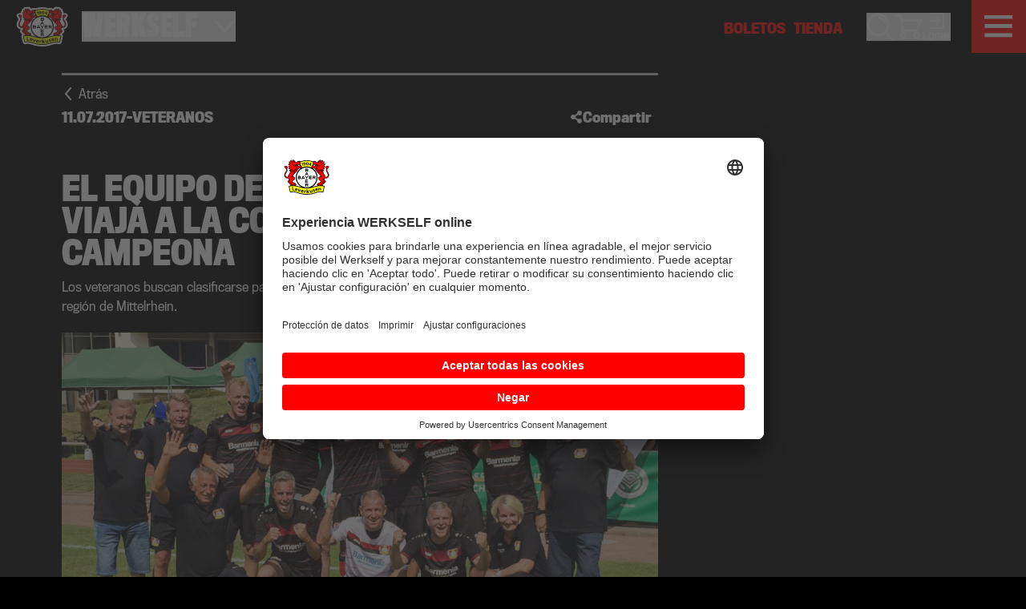

--- FILE ---
content_type: text/html; charset=utf-8
request_url: https://www.bayer04.de/es-es/news/veteranos/el-equipo-de-veteranos-del-bayer-viaja-a-la-copa-del-oeste-como-campeona
body_size: 14522
content:
<!DOCTYPE html><html lang="es" translate="no" cdkscrollable data-beasties-container><head>
    <meta charset="utf-8">
    <meta name="theme-color" content="#000000">
    <title>El equipo de veteranos del Bayer viaja a la Copa del Oeste como campeona | Bayer04.de</title>
    <base href="/">
    <meta name="viewport" content="width=device-width, initial-scale=1, maximum-scale=2, viewport-fit=cover">

    <link rel="dns-prefetch" href="https://cdn.bayer04.de">
    <link rel="dns-prefetch" href="https://app.usercentrics.eu">
    <link rel="dns-prefetch" href="https://responder.wt-safetag.com">

    <link rel="preload" href="https://cdn.bayer04.de/static/fonts/TitlingGothicFBSkylineBold/fc26850d-521c-4d74-9805-0274f63edce1-5.woff2" as="font" crossorigin>
    <link rel="preload" href="https://cdn.bayer04.de/static/fonts/TitlingGothicFBNarrowRegular/99b768d6-97fa-4ff6-8c1e-81e40d9973ee-5.woff2" as="font" crossorigin>
    <link rel="preload" href="https://cdn.bayer04.de/static/fonts/TitlingGothicFBCondensedRegular/841f8abd-d4fd-41a7-81b6-a2c9742eb501-5.woff2" as="font" crossorigin>
    <link rel="preload" href="https://cdn.bayer04.de/static/fonts/TitlingGothicFBCondensedBold/1f68b36f-ff60-46e3-9f39-b431888a280e-5.woff2" as="font" crossorigin>
    <link rel="preload" href="https://cdn.bayer04.de/static/fonts/B04Icons/539806f8-ba54-4f0a-b74d-50714caecbe0-5.woff2" as="font" crossorigin>
    <link rel="stylesheet" href="https://cdn.bayer04.de/static/css/b04fonts.min.css">
    <link rel="icon" type="image/x-icon" href="favicon.ico">
    <link rel="icon" type="image/svg+xml" href="favicon.svg">
    <noscript>
      <style>
        img.b04-image {
          opacity: 1 !important;
        }
      </style>
    </noscript>
  <link rel="stylesheet" href="https://cdn-werkself-prod.bayer04.de/styles-SAOVKV7Q.css"><style ng-app-id="ng">[_nghost-ng-c3519508287]{display:block;align-self:flex-start;z-index:1030!important;min-height:var(--b04-header-height)}</style><style ng-app-id="ng">[_nghost-ng-c1854313499]{display:grid;font-size:14px;grid-template-columns:repeat(6,1fr);grid-template-areas:"nav1 nav1 nav1 nav2 nav2 nav2" "social social social social social social" "logo logo info info info info" "nav nav nav nav nav nav"}@media(min-width:768px){[_nghost-ng-c1854313499]{grid-template-rows:auto auto auto auto;grid-template-columns:1fr 1fr 1fr 1fr;grid-template-areas:"social social social social" "logo nav1 nav2 info" "nav nav nav nav"}}[_nghost-ng-c1854313499]   .footer-social[_ngcontent-ng-c1854313499]{grid-area:social;padding:40px 0;margin:20px 0;border-bottom:1px solid rgba(255,255,255,.25)}@media(min-width:768px){[_nghost-ng-c1854313499]   .footer-social[_ngcontent-ng-c1854313499]{padding:20px 0;border-top:1px solid rgba(255,255,255,.25);border-bottom:none}}[_nghost-ng-c1854313499]   .footer-logo[_ngcontent-ng-c1854313499]{grid-area:logo}[_nghost-ng-c1854313499]   .footer-logo[_ngcontent-ng-c1854313499]   img[_ngcontent-ng-c1854313499]{width:85%;max-width:240px}[_nghost-ng-c1854313499]   .footer-info[_ngcontent-ng-c1854313499]{grid-area:info;padding-left:20px}[_nghost-ng-c1854313499]     a{color:var(--bs-on-surface);transition:.3s ease-in-out color}[_nghost-ng-c1854313499]     a:hover{color:var(--bs-accent)}[_nghost-ng-c1854313499]   .footer-nav1[_ngcontent-ng-c1854313499]{grid-area:nav1;font-size:16px;padding-left:10px}[_nghost-ng-c1854313499]   .footer-nav2[_ngcontent-ng-c1854313499]{grid-area:nav2;font-size:16px;padding-left:10px}[_nghost-ng-c1854313499]   .footer-nav[_ngcontent-ng-c1854313499]{grid-area:nav;border-top:1px solid rgba(255,255,255,.25);display:flex;flex-direction:column;align-items:center}[_nghost-ng-c1854313499]   .footer-nav[_ngcontent-ng-c1854313499]   span[_ngcontent-ng-c1854313499]{font-weight:100}[_nghost-ng-c1854313499]   .footer-nav[_ngcontent-ng-c1854313499]   a[_ngcontent-ng-c1854313499]{padding:0 5px;text-decoration:underline}@media(min-width:992px){[_nghost-ng-c1854313499]   .footer-nav[_ngcontent-ng-c1854313499]{flex-direction:row;justify-content:center;align-items:baseline}[_nghost-ng-c1854313499]   .footer-nav[_ngcontent-ng-c1854313499]   span[_ngcontent-ng-c1854313499]:after{content:" |"}}</style><style ng-app-id="ng">[_nghost-ng-c2396579635]{display:block}[_nghost-ng-c2396579635]   b04-section-layout[_ngcontent-ng-c2396579635]  .sticky-header{display:grid;grid-template-columns:repeat(12,1fr);column-gap:.9375rem}@media(min-width:992px){[_nghost-ng-c2396579635]   b04-section-layout[_ngcontent-ng-c2396579635]  .sticky-header{column-gap:1.25rem}}[_nghost-ng-c2396579635]   b04-section-layout[_ngcontent-ng-c2396579635]  .sticky-header{row-gap:.9375rem}@media(min-width:992px){[_nghost-ng-c2396579635]   b04-section-layout[_ngcontent-ng-c2396579635]  .sticky-header{row-gap:1.25rem}}[_nghost-ng-c2396579635]   b04-section-layout[_ngcontent-ng-c2396579635]  .sticky-header>*{grid-column:1/span 12}@media(min-width:768px){[_nghost-ng-c2396579635]   b04-section-layout[_ngcontent-ng-c2396579635]  .sticky-header>*{grid-column:1/span 9}}[_nghost-ng-c2396579635]   b04-section-layout[_ngcontent-ng-c2396579635]  .sticky-header{background-color:#000}</style><style ng-app-id="ng">[_nghost-ng-c3866785384]{display:flex;flex-direction:column;overflow-x:clip;position:relative;min-height:100vh}.is-loaded[_nghost-ng-c3866785384]{min-height:initial}</style><style ng-app-id="ng">[_nghost-ng-c1338012932]{display:block;background-color:#000}</style><style ng-app-id="ng">[_nghost-ng-c14189544]{display:grid;grid-template-columns:repeat(12,1fr);column-gap:.9375rem}@media(min-width:992px){[_nghost-ng-c14189544]{column-gap:1.25rem}}[_nghost-ng-c14189544]{row-gap:.9375rem}@media(min-width:992px){[_nghost-ng-c14189544]{row-gap:1.25rem}}[_nghost-ng-c14189544]    >*, [_nghost-ng-c14189544]    >.full-column{grid-column:1/span 12}[_nghost-ng-c14189544]     .main-column:not(.full-column){grid-column:1/span 12}@media(min-width:576px){[_nghost-ng-c14189544]     .main-column:not(.full-column){grid-column:1/span 10}}@media(min-width:768px){[_nghost-ng-c14189544]     .main-column:not(.full-column){grid-column:1/span 8}}[_nghost-ng-c14189544]     .side-column{grid-column:1/span 12}@media(min-width:576px){[_nghost-ng-c14189544]     .side-column{grid-column:1/span 10}}@media(min-width:768px){[_nghost-ng-c14189544]     .side-column{grid-column:10/span 3}}[_nghost-ng-c14189544]     .half-column{grid-column:1/span 12}@media(min-width:768px){[_nghost-ng-c14189544]     .half-column{grid-column:span 6}}.justify-center[_nghost-ng-c14189544]    >*{grid-column:1/span 12!important}@media(min-width:992px){.justify-center[_nghost-ng-c14189544]    >*{grid-column:2/span 10!important}}</style><style ng-app-id="ng">[_nghost-ng-c3849907777]{display:inline-block;font-size:16px;min-width:16px;line-height:1}[_nghost-ng-c3849907777]     svg{display:inline-block;vertical-align:initial;max-width:100%;max-height:100%}[_nghost-ng-c3849907777]     svg [stroke]{stroke:currentColor}[_nghost-ng-c3849907777]:not(.no-transition){transition:.2s linear transform}.rotate-90[_nghost-ng-c3849907777]{transform:rotate(90deg)}.rotate-180[_nghost-ng-c3849907777]{transform:rotate(180deg)}.rotate-270[_nghost-ng-c3849907777]{transform:rotate(270deg)}</style><meta name="description" content="Los veteranos buscan clasificarse para el campeonato de Alemania de Berlín 2018 tras ganar la liga de la región de Mittelrhein."><meta name="robots" content="INDEX, FOLLOW"><meta property="og:type" content="website"><meta property="og:site_name" content="Bayer 04 Leverkusen Fussball GmbH"><meta property="og:title" content="El equipo de veteranos del Bayer viaja a la Copa del Oeste como campeona | Bayer04.de"><meta property="og:image" content="https://b04-ep-media-prod.azureedge.net/pickerimages/Traditionsmannschaft_33510_XL.jpg"><meta name="og:description" content="Los veteranos buscan clasificarse para el campeonato de Alemania de Berlín 2018 tras ganar la liga de la región de Mittelrhein."><meta name="twitter:card" content="summary_large_image"><meta name="twitter:title" content="El equipo de veteranos del Bayer viaja a la Copa del Oeste como campeona | Bayer04.de"><meta name="twitter:description" content="Los veteranos buscan clasificarse para el campeonato de Alemania de Berlín 2018 tras ganar la liga de la región de Mittelrhein."><meta name="twitter:image" content="https://b04-ep-media-prod.azureedge.net/pickerimages/Traditionsmannschaft_33510_XL.jpg"><link rel="canonical" href="https://www.bayer04.de/es-es/news/veteranos/el-equipo-de-veteranos-del-bayer-viaja-a-la-copa-del-oeste-como-campeona"><link rel="alternate" href="https://www.bayer04.de/de-de/news/traditionsmannschaft/ue40-auswahl-faehrt-als-meister-zur-westdeutschen" hreflang="de"><link rel="alternate" href="https://www.bayer04.de/en-us/news/veterans/u40s-champions-of-middle-rhine" hreflang="en"><link rel="alternate" href="https://www.bayer04.de/es-es/news/veteranos/el-equipo-de-veteranos-del-bayer-viaja-a-la-copa-del-oeste-como-campeona" hreflang="es"><link rel="alternate" href="https://www.bayer04.de/de-de/news/traditionsmannschaft/ue40-auswahl-faehrt-als-meister-zur-westdeutschen" hreflang="x-default"><script type="application/ld+json" id="schema-org-json-ld">{"@context":"https://schema.org","@type":"NewsArticle","mainEntityOfPage":{"@type":"WebPage","@id":"https://www.bayer04.de/es-es/news/veteranos/el-equipo-de-veteranos-del-bayer-viaja-a-la-copa-del-oeste-como-campeona"},"headline":"El equipo de veteranos del Bayer viaja a la Copa del Oeste como campeona | Bayer04.de","description":"Los veteranos buscan clasificarse para el campeonato de Alemania de Berlín 2018 tras ganar la liga de la región de Mittelrhein.","image":"https://b04-ep-media-prod.azureedge.net/pickerimages/Traditionsmannschaft_33510_XL.jpg","author":{"@type":"Organization","name":"Bayer 04 Leverkusen Fußball GmbH","url":"https://www.bayer04.de/de-de"},"publisher":{"@type":"Organization","name":"Bayer 04 Leverkusen Fußball GmbH","logo":{"@type":"ImageObject","url":"https://cdn.bayer04.de/static/images/bayer-logo.svg"}},"datePublished":"2017-07-11T14:58:25+00:00","dateModified":"2017-07-11T14:58:25+00:00"}</script><style ng-app-id="ng">[_nghost-ng-c1685397151]{display:block;text-align:center}.v-empty[_nghost-ng-c1685397151]{display:none}</style><style ng-app-id="ng">[_nghost-ng-c1277465437]{display:block;position:absolute;pointer-events:none;z-index:-1;top:0;left:0;right:0;bottom:0;-webkit-user-select:none;user-select:none}[_nghost-ng-c1277465437]     .mask{--bg-mask-size: min(200px, max(75px, 8vw)) ;-webkit-clip-path:polygon(calc(50% + var(--bg-mask-size)) 0%,calc(50% + var(--bg-mask-size)) calc(50% - var(--bg-mask-size)),100% calc(50% - var(--bg-mask-size)),100% calc(50% + var(--bg-mask-size)),calc(50% + var(--bg-mask-size)) calc(50% + var(--bg-mask-size)),calc(50% + var(--bg-mask-size)) 100%,calc(50% - var(--bg-mask-size)) 100%,calc(50% - var(--bg-mask-size)) calc(50% + var(--bg-mask-size)),0% calc(50% + var(--bg-mask-size)),0% calc(50% - var(--bg-mask-size)),calc(50% - var(--bg-mask-size)) calc(50% - var(--bg-mask-size)),calc(50% - var(--bg-mask-size)) 0%);clip-path:polygon(calc(50% + var(--bg-mask-size)) 0%,calc(50% + var(--bg-mask-size)) calc(50% - var(--bg-mask-size)),100% calc(50% - var(--bg-mask-size)),100% calc(50% + var(--bg-mask-size)),calc(50% + var(--bg-mask-size)) calc(50% + var(--bg-mask-size)),calc(50% + var(--bg-mask-size)) 100%,calc(50% - var(--bg-mask-size)) 100%,calc(50% - var(--bg-mask-size)) calc(50% + var(--bg-mask-size)),0% calc(50% + var(--bg-mask-size)),0% calc(50% - var(--bg-mask-size)),calc(50% - var(--bg-mask-size)) calc(50% - var(--bg-mask-size)),calc(50% - var(--bg-mask-size)) 0%)}[_nghost-ng-c1277465437]     .mask-invert{--bg-mask-size: min(200px, max(75px, 8vw)) ;-webkit-clip-path:polygon(calc(50% + var(--bg-mask-size)) 0%,calc(50% + var(--bg-mask-size)) calc(50% - var(--bg-mask-size)),100% calc(50% - var(--bg-mask-size)),100% calc(50% + var(--bg-mask-size)),calc(50% + var(--bg-mask-size)) calc(50% + var(--bg-mask-size)),calc(50% + var(--bg-mask-size)) 100%,calc(50% - var(--bg-mask-size)) 100%,calc(50% - var(--bg-mask-size)) calc(50% + var(--bg-mask-size)),0% calc(50% + var(--bg-mask-size)),0% calc(50% - var(--bg-mask-size)),calc(50% - var(--bg-mask-size)) calc(50% - var(--bg-mask-size)),calc(50% - var(--bg-mask-size)) 0%,0% 0%,0% 100%,100% 100%,100% 0%);clip-path:polygon(calc(50% + var(--bg-mask-size)) 0%,calc(50% + var(--bg-mask-size)) calc(50% - var(--bg-mask-size)),100% calc(50% - var(--bg-mask-size)),100% calc(50% + var(--bg-mask-size)),calc(50% + var(--bg-mask-size)) calc(50% + var(--bg-mask-size)),calc(50% + var(--bg-mask-size)) 100%,calc(50% - var(--bg-mask-size)) 100%,calc(50% - var(--bg-mask-size)) calc(50% + var(--bg-mask-size)),0% calc(50% + var(--bg-mask-size)),0% calc(50% - var(--bg-mask-size)),calc(50% - var(--bg-mask-size)) calc(50% - var(--bg-mask-size)),calc(50% - var(--bg-mask-size)) 0%,0% 0%,0% 100%,100% 100%,100% 0%)}</style><style ng-app-id="ng">[_nghost-ng-c2051319294]   h1[_ngcontent-ng-c2051319294], [_nghost-ng-c2051319294]   h2[_ngcontent-ng-c2051319294]{font-size:max(40px,min(150px,10vw));letter-spacing:.25px;margin-top:1ch}[_nghost-ng-c2051319294]   span[_ngcontent-ng-c2051319294]{position:relative}[_nghost-ng-c2051319294]   .sticker[_ngcontent-ng-c2051319294]{display:inline-block;width:0;height:max(30px,min(125px,8.75vw));overflow:visible;position:relative;top:-.4ch;left:-.5ch;--size: 1.3ch}[_nghost-ng-c2051319294]   .sticker[_ngcontent-ng-c2051319294]:before{content:"";display:block;width:var(--size);height:calc(var(--size) / 5);background:currentColor;position:absolute;top:calc(0px - var(--size) / 10);left:calc(0px - var(--size) / 2)}[_nghost-ng-c2051319294]   .sticker[_ngcontent-ng-c2051319294]:after{content:"";display:block;width:calc(var(--size) / 5);height:var(--size);background:currentColor;position:absolute;top:calc(0px - var(--size) / 2);left:calc(0px - var(--size) / 10)}</style><style ng-app-id="ng">[_nghost-ng-c2537004435]{display:block}[_nghost-ng-c2537004435]   .sticker[_ngcontent-ng-c2537004435]{z-index:3;position:absolute;width:min(300px,10vw);height:min(300px,10vw);pointer-events:none}[_nghost-ng-c2537004435]   .sticker-tl[_ngcontent-ng-c2537004435]{top:0;left:0;-webkit-clip-path:polygon(0% 0%,100% 0,100% 33%,33% 33%,33% 100%,0% 100%);clip-path:polygon(0% 0%,100% 0,100% 33%,33% 33%,33% 100%,0% 100%)}[_nghost-ng-c2537004435]   .sticker-tr[_ngcontent-ng-c2537004435]{top:0;right:0;-webkit-clip-path:polygon(0% 0%,100% 0%,100% 100%,66% 100%,66% 33%,0% 33%);clip-path:polygon(0% 0%,100% 0%,100% 100%,66% 100%,66% 33%,0% 33%)}[_nghost-ng-c2537004435]   .sticker-bl[_ngcontent-ng-c2537004435]{bottom:0;left:0;-webkit-clip-path:polygon(0% 0%,33% 0%,33% 66%,100% 66%,100% 100%,0% 100%);clip-path:polygon(0% 0%,33% 0%,33% 66%,100% 66%,100% 100%,0% 100%)}[_nghost-ng-c2537004435]   .sticker-br[_ngcontent-ng-c2537004435]{bottom:0;right:0;-webkit-clip-path:polygon(66% 0%,100% 0%,100% 100%,0% 100%,0% 66%,66% 66%);clip-path:polygon(66% 0%,100% 0%,100% 100%,0% 100%,0% 66%,66% 66%)}</style><style ng-app-id="ng">[_nghost-ng-c3467421429]{display:block}</style><style ng-app-id="ng">[_nghost-ng-c2450410481]{display:block;overflow:hidden;background-color:#cacaca}[_nghost-ng-c2450410481]   .scroll-progress[_ngcontent-ng-c2450410481]{height:3px;background-color:red;width:var(--b04-scroll-progress)}</style><style ng-app-id="ng">[_nghost-ng-c696090291]{display:inline-block}[_nghost-ng-c696090291]   a[_ngcontent-ng-c696090291]{display:block;line-height:42px;padding:0 .5rem;cursor:pointer;transition:.15s ease-in-out color;color:var(--bs-on-surface)}[_nghost-ng-c696090291]   a.active[_ngcontent-ng-c696090291]{color:var(--bs-accent)}</style><style ng-app-id="ng">[_nghost-ng-c2228962623]{display:grid;grid-template-columns:repeat(1,1fr);column-gap:.9375rem}@media(min-width:992px){[_nghost-ng-c2228962623]{column-gap:1.25rem}}[_nghost-ng-c2228962623]{row-gap:.9375rem}@media(min-width:992px){[_nghost-ng-c2228962623]{row-gap:1.25rem}}[_nghost-ng-c2228962623]{grid-template-columns:repeat(auto-fit,minmax(250px,1fr))}.v-narrow[_nghost-ng-c2228962623]{grid-template-columns:repeat(auto-fit,minmax(200px,1fr))}</style><style ng-app-id="ng">[_nghost-ng-c812385616]{display:block;position:relative}[_nghost-ng-c812385616]   img[_ngcontent-ng-c812385616]{width:100%}.variation-hidden[_nghost-ng-c812385616]{display:none}[_nghost-ng-c812385616]   .banner-content[_ngcontent-ng-c812385616]{position:absolute;top:0;left:0;right:0;bottom:0;display:flex;flex-direction:column;align-items:center;justify-content:center;overflow:hidden;color:#fff;pointer-events:none}[_nghost-ng-c812385616]   .banner-content[_ngcontent-ng-c812385616]   a[_ngcontent-ng-c812385616]{pointer-events:all}[_nghost-ng-c812385616]   .banner-category[_ngcontent-ng-c812385616]{margin-bottom:.5rem;font-size:1rem;font-weight:700}[_nghost-ng-c812385616]   .banner-title[_ngcontent-ng-c812385616]{margin-bottom:.5rem;line-height:1.2;font-weight:700;font-size:1.5rem}@media(min-width:576px){[_nghost-ng-c812385616]   .banner-title[_ngcontent-ng-c812385616]{font-size:2rem}}@media(min-width:768px){[_nghost-ng-c812385616]   .banner-title[_ngcontent-ng-c812385616]{font-size:1.25rem}}@media(min-width:992px){[_nghost-ng-c812385616]   .banner-title[_ngcontent-ng-c812385616]{font-size:2rem}}[_nghost-ng-c812385616]   .banner-subtitle[_ngcontent-ng-c812385616]{margin-bottom:.5rem;font-size:1rem;font-weight:400}@media(min-width:768px){[_nghost-ng-c812385616]   .btn[_ngcontent-ng-c812385616]{padding:.75rem 1rem}}@media(min-width:992px){[_nghost-ng-c812385616]   .btn[_ngcontent-ng-c812385616]{padding:1rem 1.5rem}}</style><style ng-app-id="ng">[_nghost-ng-c3011030707]{display:block}[_nghost-ng-c3011030707]   a[_ngcontent-ng-c3011030707]{display:block;color:#dad9d6;text-decoration:none;position:relative}[_nghost-ng-c3011030707]   picture[_ngcontent-ng-c3011030707]{display:block;position:relative}[_nghost-ng-c3011030707]   picture[_ngcontent-ng-c3011030707]   b04-icon[_ngcontent-ng-c3011030707]{position:absolute;bottom:-1%;left:0;width:10%}[_nghost-ng-c3011030707]   img[_ngcontent-ng-c3011030707]{width:100%}[_nghost-ng-c3011030707]   .image-caption[_ngcontent-ng-c3011030707]{text-align:center;font-size:.75rem;margin-top:.25rem}.v-sleeve-left[_nghost-ng-c3011030707], .v-sleeve-right[_nghost-ng-c3011030707]{margin-bottom:10%!important;margin-top:5%}.v-sleeve-right[_nghost-ng-c3011030707]   b04-tm-sleeve[_ngcontent-ng-c3011030707]{width:35%;position:relative}.v-sleeve-right[_nghost-ng-c3011030707]   b04-tm-sleeve[_ngcontent-ng-c3011030707]:before{display:block;content:"";padding-top:25.974025974%}.v-sleeve-right[_nghost-ng-c3011030707]   b04-tm-sleeve[_ngcontent-ng-c3011030707] > *[_ngcontent-ng-c3011030707]{position:absolute;top:0;bottom:0;left:0;right:0;width:100%;height:100%}.v-sleeve-right[_nghost-ng-c3011030707]   b04-tm-sleeve[_ngcontent-ng-c3011030707]{position:absolute;bottom:2%;right:2%;transform-origin:right bottom;transform:rotate(-45deg) translate(50%)}.v-sleeve-left[_nghost-ng-c3011030707]   b04-tm-sleeve[_ngcontent-ng-c3011030707]{width:35%;position:relative}.v-sleeve-left[_nghost-ng-c3011030707]   b04-tm-sleeve[_ngcontent-ng-c3011030707]:before{display:block;content:"";padding-top:25.974025974%}.v-sleeve-left[_nghost-ng-c3011030707]   b04-tm-sleeve[_ngcontent-ng-c3011030707] > *[_ngcontent-ng-c3011030707]{position:absolute;top:0;bottom:0;left:0;right:0;width:100%;height:100%}.v-sleeve-left[_nghost-ng-c3011030707]   b04-tm-sleeve[_ngcontent-ng-c3011030707]{position:absolute;bottom:2%;left:2%;transform-origin:left bottom;transform:rotate(45deg) translate(-50%)}.v-sleeve-clipped[_nghost-ng-c3011030707]{overflow:hidden}.v-sleeve-clipped[_nghost-ng-c3011030707]   b04-tm-sleeve[_ngcontent-ng-c3011030707]{width:15%;position:relative}.v-sleeve-clipped[_nghost-ng-c3011030707]   b04-tm-sleeve[_ngcontent-ng-c3011030707]:before{display:block;content:"";padding-top:62.5%}.v-sleeve-clipped[_nghost-ng-c3011030707]   b04-tm-sleeve[_ngcontent-ng-c3011030707] > *[_ngcontent-ng-c3011030707]{position:absolute;top:0;bottom:0;left:0;right:0;width:100%;height:100%}.v-sleeve-clipped[_nghost-ng-c3011030707]   b04-tm-sleeve[_ngcontent-ng-c3011030707]{position:absolute;bottom:0;left:0;transform-origin:left bottom;transform:rotate(-45deg) translateY(50%)}.v-sleeve-clipped[_nghost-ng-c3011030707]   b04-tm-sleeve[_ngcontent-ng-c3011030707]     div>div:first-child{width:80%}</style><style ng-app-id="ng">[_nghost-ng-c1133328908]{display:block}</style><style ng-app-id="ng">[_nghost-ng-c1227992740]{display:block}[_nghost-ng-c1227992740]   b04-scroll-snap[_ngcontent-ng-c1227992740]  .scs-list-wrapper{overflow:hidden;padding:3px 0}[_nghost-ng-c1227992740]   b04-scroll-snap[_ngcontent-ng-c1227992740]  .scs-list{margin:0 -6px}[_nghost-ng-c1227992740]   .list-item[_ngcontent-ng-c1227992740]{width:305px;padding:0 10px;flex:none}@media(min-width:992px){[_nghost-ng-c1227992740]   .list-item[_ngcontent-ng-c1227992740]{width:295px}}@media(min-width:1200px){[_nghost-ng-c1227992740]   .list-item[_ngcontent-ng-c1227992740]{width:25%}}[_nghost-ng-c1227992740]   b04-scroll-ctrl-end[_ngcontent-ng-c1227992740]{margin-right:-2rem}[_nghost-ng-c1227992740]   b04-scroll-ctrl-start[_ngcontent-ng-c1227992740]{margin-left:-2rem}</style><style ng-app-id="ng">[_nghost-ng-c2782452240]{display:block}[_nghost-ng-c2782452240]   a.sponsor-item[_ngcontent-ng-c2782452240]{display:block;width:100%}[_nghost-ng-c2782452240]   a.sponsor-item[_ngcontent-ng-c2782452240]   img[_ngcontent-ng-c2782452240]{width:100%;transition:opacity .3s ease-in-out}@media(min-width:576px){[_nghost-ng-c2782452240]   a.sponsor-item[_ngcontent-ng-c2782452240]{width:50%}}@media(min-width:768px){[_nghost-ng-c2782452240]   a.sponsor-item[_ngcontent-ng-c2782452240]{width:33.33%}}@media(min-width:992px){[_nghost-ng-c2782452240]   a.sponsor-item[_ngcontent-ng-c2782452240]{width:25%}}[_nghost-ng-c2782452240]   a.sponsor-item[_ngcontent-ng-c2782452240]:hover   img[_ngcontent-ng-c2782452240], [_nghost-ng-c2782452240]   a.sponsor-item[_ngcontent-ng-c2782452240]:focus-visible   img[_ngcontent-ng-c2782452240]{opacity:.5}</style><style ng-app-id="ng">[_nghost-ng-c4271110735]{display:block;position:relative}[_nghost-ng-c4271110735]   .scs-list-wrapper[_ngcontent-ng-c4271110735]{display:block;touch-action:pan-y}[_nghost-ng-c4271110735]   .scs-list[_ngcontent-ng-c4271110735]{position:relative}[_nghost-ng-c4271110735]   .scs-list[_ngcontent-ng-c4271110735]:not(.no-flex){display:flex;flex-direction:row;flex-wrap:nowrap}[_nghost-ng-c4271110735]   .scs-list[_ngcontent-ng-c4271110735]:not(.no-flex).vertical{flex-direction:column}  .scs-item{-webkit-user-select:none;user-select:none;user-drag:none;flex:none}</style><style ng-app-id="ng">[_nghost-ng-c2907273299]{display:block}[_nghost-ng-c2907273299]:hover   .separator[_ngcontent-ng-c2907273299]:after{width:100%!important}[_nghost-ng-c2907273299]:not(.v-teaser) > a[_ngcontent-ng-c2907273299], [_nghost-ng-c2907273299]:not(.v-teaser) > div[_ngcontent-ng-c2907273299]{display:flex;flex-direction:column;min-height:100%;position:relative}[_nghost-ng-c2907273299]:not(.v-teaser) > a[_ngcontent-ng-c2907273299]:focus-visible   .separator[_ngcontent-ng-c2907273299]:after, [_nghost-ng-c2907273299]:not(.v-teaser) > div[_ngcontent-ng-c2907273299]:focus-visible   .separator[_ngcontent-ng-c2907273299]:after{width:100%!important}[_nghost-ng-c2907273299]:not(.v-teaser)   .separator[_ngcontent-ng-c2907273299]{height:2px;background-color:#000;position:relative}[_nghost-ng-c2907273299]:not(.v-teaser)   .separator[_ngcontent-ng-c2907273299]:before{content:"";position:absolute;display:block;top:0;left:0;width:100%;height:100%;background-color:rgba(var(--bs-secondary-rgb),.75)}[_nghost-ng-c2907273299]:not(.v-teaser)   .separator[_ngcontent-ng-c2907273299]:after{content:"";position:absolute;display:block;top:0;left:0;width:0%;height:100%;background-color:var(--bs-control);transition:width .3s ease-in-out}[_nghost-ng-c2907273299]:not(.v-teaser)   .news-item-body[_ngcontent-ng-c2907273299]{padding:.9375rem;font-size:.875rem;flex:1}[_nghost-ng-c2907273299]:not(.v-teaser)   .news-item-date[_ngcontent-ng-c2907273299]{font-size:.75rem;line-height:1}[_nghost-ng-c2907273299]:not(.v-teaser)   .news-item-title[_ngcontent-ng-c2907273299]{font-size:18px;line-height:1.2;max-height:64.8px;min-height:64.8px;overflow:hidden;display:-webkit-box;-webkit-line-clamp:3;-webkit-box-orient:vertical}[_nghost-ng-c2907273299]:not(.v-teaser)   .news-item-abstract[_ngcontent-ng-c2907273299]{font-size:.875rem;line-height:1.2;max-height:1.05rem;min-height:1.05rem;overflow:hidden;display:-webkit-box;-webkit-line-clamp:1;-webkit-box-orient:vertical;margin-bottom:0}.v-teaser[_nghost-ng-c2907273299] > a[_ngcontent-ng-c2907273299], .v-teaser[_nghost-ng-c2907273299] > div[_ngcontent-ng-c2907273299]{display:grid;grid-template-columns:repeat(12,1fr);column-gap:.9375rem}@media(min-width:992px){.v-teaser[_nghost-ng-c2907273299] > a[_ngcontent-ng-c2907273299], .v-teaser[_nghost-ng-c2907273299] > div[_ngcontent-ng-c2907273299]{column-gap:1.25rem}}.v-teaser[_nghost-ng-c2907273299] > a[_ngcontent-ng-c2907273299], .v-teaser[_nghost-ng-c2907273299] > div[_ngcontent-ng-c2907273299]{row-gap:.9375rem}@media(min-width:992px){.v-teaser[_nghost-ng-c2907273299] > a[_ngcontent-ng-c2907273299], .v-teaser[_nghost-ng-c2907273299] > div[_ngcontent-ng-c2907273299]{row-gap:1.25rem}}.v-teaser[_nghost-ng-c2907273299] > a[_ngcontent-ng-c2907273299]   .separator[_ngcontent-ng-c2907273299], .v-teaser[_nghost-ng-c2907273299] > div[_ngcontent-ng-c2907273299]   .separator[_ngcontent-ng-c2907273299]{display:none}.v-teaser[_nghost-ng-c2907273299]   .news-item-picture[_ngcontent-ng-c2907273299]{grid-column:span 12}.v-teaser[_nghost-ng-c2907273299]   .news-item-body[_ngcontent-ng-c2907273299]{grid-column:span 12}@media(min-width:768px){.v-teaser[_nghost-ng-c2907273299]   .news-item-picture[_ngcontent-ng-c2907273299]{grid-column:span 5}.v-teaser[_nghost-ng-c2907273299]   .news-item-body[_ngcontent-ng-c2907273299]{grid-column:span 7}}@media(min-width:992px){.v-teaser[_nghost-ng-c2907273299]   .news-item-picture[_ngcontent-ng-c2907273299]{grid-column:span 6}.v-teaser[_nghost-ng-c2907273299]   .news-item-body[_ngcontent-ng-c2907273299]{grid-column:span 6}}[_nghost-ng-c2907273299]   picture[_ngcontent-ng-c2907273299]{position:relative;overflow:hidden}[_nghost-ng-c2907273299]   picture[_ngcontent-ng-c2907273299]   b04-icon[_ngcontent-ng-c2907273299]{position:absolute;bottom:-2%;left:0;width:20%}</style><style ng-app-id="ng">[_nghost-ng-c2124997791]{display:inline-flex;flex-direction:column;align-items:center;justify-content:center;position:absolute;opacity:1;transition:.2s ease-in-out opacity}.hide[_nghost-ng-c2124997791]{opacity:0;pointer-events:none}b04-scroll-ctrl-start[_nghost-ng-c2124997791]{top:0;bottom:0;left:0}b04-scroll-ctrl-end[_nghost-ng-c2124997791]{top:0;bottom:0;right:0}b04-scroll-ctrl[_nghost-ng-c2124997791]{top:0;bottom:0;left:0;right:0}b04-scroll-ctrl-top[_nghost-ng-c2124997791]{top:0;left:0;right:0}b04-scroll-ctrl-bottom[_nghost-ng-c2124997791]{bottom:0;left:0;right:0}</style></head>

  <body><!--nghm--><script type="text/javascript" id="ng-event-dispatch-contract">(()=>{function p(t,n,r,o,e,i,f,m){return{eventType:t,event:n,targetElement:r,eic:o,timeStamp:e,eia:i,eirp:f,eiack:m}}function u(t){let n=[],r=e=>{n.push(e)};return{c:t,q:n,et:[],etc:[],d:r,h:e=>{r(p(e.type,e,e.target,t,Date.now()))}}}function s(t,n,r){for(let o=0;o<n.length;o++){let e=n[o];(r?t.etc:t.et).push(e),t.c.addEventListener(e,t.h,r)}}function c(t,n,r,o,e=window){let i=u(t);e._ejsas||(e._ejsas={}),e._ejsas[n]=i,s(i,r),s(i,o,!0)}window.__jsaction_bootstrap=c;})();
</script><script>window.__jsaction_bootstrap(document.body,"ng",["click","focusin","focusout","keydown","mousedown"],[]);</script>
    <b04-app ng-version="21.0.3" ngh="28" ng-server-context="ssr"><router-outlet class="ng-star-inserted"></router-outlet><b04-app-frame class="d-block b04-container ng-star-inserted" ngh="27"><b04-app-header class="b04-section bg-dark flush-x flush-y sticky-top" _nghost-ng-c3519508287 ngh="0"><!----></b04-app-header><router-outlet></router-outlet><b04-hub-news _nghost-ng-c2396579635 class="b04-hub ng-star-inserted" ngh="23"><!----><!----><b04-section-layout _ngcontent-ng-c2396579635 _nghost-ng-c3866785384 class="ng-tns-c3866785384-1 ng-star-inserted is-loaded" ngh="22"><b04-sticky-header _ngcontent-ng-c3866785384 class="block ng-tns-c3866785384-1 sticky-top ng-star-inserted" _nghost-ng-c1338012932 ngh="4"><div _ngcontent-ng-c3467421429 class="b04-section flush-y ng-star-inserted"><b04-section-container _ngcontent-ng-c3467421429 _nghost-ng-c14189544 class="justify-none" ngh="1"><b04-news-intro-header _ngcontent-ng-c3467421429 class="d-block pt-md main-column theme-dark" ngh="3"><b04-scroll-progress _nghost-ng-c2450410481 style="--b04-scroll-progress: 0%;" ngh="1"><div _ngcontent-ng-c2450410481 class="scroll-progress"></div></b04-scroll-progress><a class="text-on-surface cursor-pointer d-inline-flex align-items-center py-xs lh-1" jsaction="click:;" ngb="d0"><b04-icon class="b04-icon rotate-270 text-on-surface me-xxxs b04-svg-icon" _nghost-ng-c3849907777 style="width: 16px; height: 16px; font-size: 16px;" aria-hidden="true" ngh="1"><svg xmlns="http://www.w3.org/2000/svg" viewBox="0 0 16 16">
  <path fill="currentColor" d="M15.108,12.41L8,6.317L0.892,12.41l-1.302-1.519l7.759-6.65c0.375-0.322,0.927-0.322,1.302,0l7.759,6.65 L15.108,12.41z">
  </path>
</svg></b04-icon><span class="position-relative" style="top: 1px;">Atrás</span></a><div class="d-flex flex-row align-items-center mt-nxs gap-xxs fw-bold fs-md font-gothic-condensed"><span class="ng-star-inserted">11.07.2017</span><!----><span aria-hidden="true" class="ng-star-inserted">-</span><!----><span class="text-uppercase ng-star-inserted">Veteranos</span><!----><span class="flex-fill"></span><b04-social-share _nghost-ng-c696090291 ngh="2"><a _ngcontent-ng-c696090291 tabindex="0" class="cdk-menu-trigger d-inline-flex flex-row align-items-center gap-xxs" role="button" data-cdk-menu-stack-id="cdk-menu-stack-560" aria-haspopup="menu" aria-expanded="false" jsaction="focusin:;focusout:;keydown:;click:;" ngb="d0"><b04-icon _ngcontent-ng-c696090291 class="b04-icon b04-svg-icon" _nghost-ng-c3849907777 style="width: 16px; height: 16px; font-size: 16px;" aria-hidden="true" ngh="1"><svg xmlns="http://www.w3.org/2000/svg" viewBox="0 0 16 16">
  <path fill="currentColor" d="M12 6c1.654 0 3-1.346 3-3s-1.346-3-3-3-3 1.346-3 3c0 .223.029.439.075.649l-3.22 2.012A2.97 2.97 0 0 0 4 5C2.346 5 1 6.346 1 8s1.346 3 3 3a2.97 2.97 0 0 0 1.855-.661l3.22 2.012c-.046.21-.075.426-.075.649 0 1.654 1.346 3 3 3s3-1.346 3-3-1.346-3-3-3a2.97 2.97 0 0 0-1.855.661l-3.22-2.012C6.971 8.439 7 8.223 7 8s-.029-.439-.075-.649l3.22-2.012A2.97 2.97 0 0 0 12 6z"/>
</svg></b04-icon><span _ngcontent-ng-c696090291 class="position-relative" style="top: 1px;"> Compartir </span></a><!----><!----></b04-social-share></div></b04-news-intro-header></b04-section-container></div><!----><b04-section-container _ngcontent-ng-c1338012932 class="b04-section flush-y justify-none" _nghost-ng-c14189544 ngh="1"><!----></b04-section-container></b04-sticky-header><!----><b04-section-header-image _nghost-ng-c1685397151 class="b04-section b04-section-flush-x b04-section-flush-top ng-star-inserted v-empty" id ngh="8"><b04-section-background _ngcontent-ng-c1685397151 _nghost-ng-c1277465437 class aria-hidden="true" ngh="6"><!----><!----><b04-section-background-stickers _ngcontent-ng-c1277465437 _nghost-ng-c2537004435 class="ng-star-inserted" ngh="5"><!----><!----><!----><!----></b04-section-background-stickers><!----></b04-section-background><b04-section-container _ngcontent-ng-c1685397151 _nghost-ng-c14189544 class="justify-none" ngh="1"><b04-section-header _ngcontent-ng-c1685397151 class="d-block mb-sm mb-sm-md d-none mb-0" _nghost-ng-c2051319294 ngh="7"><!----><!----><!----><!----></b04-section-header><!----></b04-section-container></b04-section-header-image><!----><b04-news-intro class="b04-section flush-bottom ng-star-inserted theme-dark" _nghost-ng-c3467421429 id ngh="9"><b04-section-background _ngcontent-ng-c3467421429 _nghost-ng-c1277465437 class="theme-dark" aria-hidden="true" ngh="6"><!----><!----><b04-section-background-stickers _ngcontent-ng-c1277465437 _nghost-ng-c2537004435 class="ng-star-inserted" ngh="5"><!----><!----><!----><!----></b04-section-background-stickers><!----></b04-section-background><!----><b04-section-container _ngcontent-ng-c3467421429 _nghost-ng-c14189544 class="justify-none" ngh="1"><div _ngcontent-ng-c3467421429 class="main-column"><!----><h1 _ngcontent-ng-c3467421429 class="text-uppercase ng-star-inserted"> El equipo de veteranos del Bayer viaja a la Copa del Oeste como campeona </h1><!----><div _ngcontent-ng-c3467421429 class="ng-star-inserted" jsaction="click:;" ngb="d0">Los veteranos buscan clasificarse para el campeonato de Alemania de Berlín 2018 tras ganar la liga de la región de Mittelrhein.</div><!----></div><div _ngcontent-ng-c1685397151 class="main-column ng-star-inserted"><picture _ngcontent-ng-c1685397151 class="ratio ratio-16x9 d-block overflow-hidden ng-star-inserted"><img _ngcontent-ng-c1685397151 data-testid="headerImage" b04imagestatus sizes="(min-width: 1300px) 800px, (min-width: 992px) 80vw, 100vw" loading="eager" fetchpriority="high" class="position-absolute inset-0 object-fit-cover b04-image" srcset="https://b04-ep-media-prod.azureedge.net/pickerimages/Traditionsmannschaft_33510_XL.jpg 1920w, https://b04-ep-media-prod.azureedge.net/pickerimages/Traditionsmannschaft_33510_L.jpg 990w, https://b04-ep-media-prod.azureedge.net/pickerimages/Traditionsmannschaft_33510_M.jpg 860w, https://b04-ep-media-prod.azureedge.net/pickerimages/Traditionsmannschaft_33510_S.jpg 495w" alt="© Bayer 04 Leverkusen Fussball GmbH" src="https://b04-ep-media-prod.azureedge.net/pickerimages/Traditionsmannschaft_33510_M.jpg"></picture><!----><!----></div><!----></b04-section-container></b04-news-intro><!----><b04-section-content class="b04-section ng-star-inserted theme-dark" id ngh="15"><b04-section-background _nghost-ng-c1277465437 class="theme-dark" aria-hidden="true" ngh="6"><!----><!----><b04-section-background-stickers _ngcontent-ng-c1277465437 _nghost-ng-c2537004435 class="ng-star-inserted" ngh="5"><!----><!----><!----><!----></b04-section-background-stickers><!----></b04-section-background><b04-section-header class="d-block mb-sm mb-sm-md d-none mb-0 ng-star-inserted" _nghost-ng-c2051319294 ngh="7"><!----><!----><!----><!----></b04-section-header><!----><b04-section-container _nghost-ng-c14189544 class="ng-star-inserted justify-none" ngh="1"><b04-content-block-list class="d-block main-column ng-star-inserted" ngh="11"><b04-html-block _nghost-ng-c2228962623 class="b04-content-block v-narrow cols-1 ng-star-inserted" ngh="10"><div _ngcontent-ng-c2228962623 class="html-content ng-star-inserted" jsaction="click:;" ngb="d0"><p style="margin-bottom: 0cm;">Los señores del Bayer 04 no paran de ganar. Ahora viajarán a Duisburg para disputar el campeonato del oeste de Alemania e intentar clasificarse para el nacional que tendrá lugar el año que viene en Berlín. “Tuvimos la suerte necesaria para ganar el torneo de nuestra región. Tenemos que ser sinceros“, dijo Dirk Dreher el manager del club sobre los <em>Oldies </em>del Bayer 04.<br>Se proclamaron vencedores en las finales de la región de Mittelrhein bajo un calor veraniego. El equipo dirigido por Gerd Kentschke y Christian Hausmann tuvo que luchar mucho para ganar. “Algunos sufrieron en los compases finales“, explicó Dirk Dreher. El torneo se jugó en campos de fútbol 6, con dos partes de 14 minutos cada una por encuentro. El Bayer 04 se llevó a tan solo 8 jugadores de campo y 2 guardametas.<br><strong>El arte de la improvisación </strong><br>Los<em> Oldies </em>llegaron tan justos que Wolfgang Jedwabny, uno de los arqueros tuvo que entrar como jugador de campo antes de volver a la portería para la final. “Somos bastante buenos improvisando’’, dijo Dreher sonriendo.<br>El Bayer 04 tuvo la previamente mencionada suerte necesaria para imponerse en los dos partidos decisivos del torneo desde el punto de penalti. Los veteranos celebraron efusivamente la victoria y ya tienen la mirada puesta en el Campeonato del Oeste de Duisburg. Viajar a Berlín para las finales nacionales es el gran objetivo.<br><strong>Ganadores del torneo Neukirchen </strong><br>El otro equipo veterano del Bayer 04 no pudo clasificarse para el Campeonato del Oeste. Solo fue tercero en el de la región de Mittelrhein. No obstante levantó la copa en el torneo de Neukirchen tras ganar la final al Fortuna Düsseldorf. Ioannis Masmanidis hizo el gol decisivo.</p>
<p style="margin-bottom: 0cm;">El equipo veterano que viajará al Campeonato del Oeste está compuesto por: Daniel Galic, Wolfgang Jedwabny, Carsten Baumann, Roman Klossek, Michael Wagner, Thorsten Judt, Guido Berghoff, Marcus Feinbier, Peter Gemein, Frank Germann; Staff: Manager Dirk Dreher, entrenador Gerd Kentschke und Christian Hausmann, coordinador Emil Szymura und Thomas Kampa, fisio Yvonne Fritzsche.</p>
<p style="margin-bottom: 0cm;">&nbsp;</p></div><!----></b04-html-block><!----><!----></b04-content-block-list><!----><b04-content-block-list class="d-block side-column ng-star-inserted" ngh="14"><b04-ad-banner-block class="b04-content-block variation-hidden ng-star-inserted" _nghost-ng-c812385616 ngh="12"><!----></b04-ad-banner-block><!----><b04-linked-image-block _nghost-ng-c3011030707 class="b04-content-block ng-star-inserted" ngh="13"><a _ngcontent-ng-c3011030707 href="https://www.jako.de/de/" target="_blank"><picture _ngcontent-ng-c3011030707 class><img _ngcontent-ng-c3011030707 sizes="100%" alt="© Bayer 04 Leverkusen Fussball GmbH" src="https://b04-ep-media-prod.azureedge.net/pickerimages/JAKO_Medium_Rectangle_1617_8454_XL.jpg" srcset="https://b04-ep-media-prod.azureedge.net/pickerimages/JAKO_Medium_Rectangle_1617_8454_XL.jpg 1920w, https://b04-ep-media-prod.azureedge.net/pickerimages/JAKO_Medium_Rectangle_1617_8454_L.jpg 990w, https://b04-ep-media-prod.azureedge.net/pickerimages/JAKO_Medium_Rectangle_1617_8454_M.jpg 860w, https://b04-ep-media-prod.azureedge.net/pickerimages/JAKO_Medium_Rectangle_1617_8454_S.jpg 495w, https://b04-ep-media-prod.azureedge.net/pickerimages/JAKO_Medium_Rectangle_1617_8454_XS.jpg 248w, https://b04-ep-media-prod.azureedge.net/pickerimages/JAKO_Medium_Rectangle_1617_8454_Q.jpg 144w" loading="lazy" class="b04-image"><!----><!----></picture><!----></a></b04-linked-image-block><!----><!----></b04-content-block-list><!----></b04-section-container><!----><!----><!----></b04-section-content><!----><b04-section-related-news _nghost-ng-c1133328908 class="b04-section ng-star-inserted theme-dark" id="-news" ngh="20"><b04-section-background _ngcontent-ng-c1133328908 _nghost-ng-c1277465437 class="theme-dark" aria-hidden="true" ngh="6"><!----><!----><b04-section-background-stickers _ngcontent-ng-c1277465437 _nghost-ng-c2537004435 class="ng-star-inserted" ngh="5"><!----><!----><!----><!----></b04-section-background-stickers><!----></b04-section-background><b04-section-header _ngcontent-ng-c1133328908 class="d-block mb-sm mb-sm-md" _nghost-ng-c2051319294 ngh="16"><!----><h2 _ngcontent-ng-c2051319294 class="text-uppercase text-center mb-0 font-gothic-sky ng-star-inserted"><span _ngcontent-ng-c2051319294 aria-hidden="true" class="sticker text-primary ng-star-inserted"></span><span _ngcontent-ng-c2051319294 class="ng-star-inserted" jsaction="click:;" ngb="d0">Noticias relacionadas</span><!----></h2><!----><!----><!----></b04-section-header><b04-section-news-list _ngcontent-ng-c1133328908 _nghost-ng-c1227992740 ngh="19"><b04-scroll-snap _ngcontent-ng-c1227992740 _nghost-ng-c4271110735 class="ng-star-inserted" ngh="1"><div _ngcontent-ng-c4271110735 class="scs-list-wrapper"><div _ngcontent-ng-c4271110735 class="scs-list"><b04-news-list-item _ngcontent-ng-c1227992740 class="d-block position-relative list-item text-on-surface scs-item ng-star-inserted" _nghost-ng-c2907273299 ngh="17" jsaction="focusin:;" ngb="d0"><a _ngcontent-ng-c2907273299 class="text-on-surface overflow-hidden theme-dark ng-star-inserted" tabindex="0" href="/es-es/news/bayer04/con-la-vuelta-de-maza-y-kofane-un-pequeno-grupo-trabaja-en-su-dia-libre"><div _ngcontent-ng-c2907273299 class="news-item-picture position-relative theme-dark ng-star-inserted"><!----><picture _ngcontent-ng-c2907273299 class="d-block ratio ratio-16x9 overflow-hidden focus-zoom hover-zoom ng-star-inserted"><img _ngcontent-ng-c2907273299 b04imagestatus draggable="false" loading="lazy" class="position-absolute inset-0 object-fit-cover b04-image" sizes="300px" srcset="https://b04-ep-media-prod.azureedge.net/pickerimages/crop_20260115_Training_1225_856685_XL.jpg 1920w, https://b04-ep-media-prod.azureedge.net/pickerimages/crop_20260115_Training_1225_856685_L.jpg 990w, https://b04-ep-media-prod.azureedge.net/pickerimages/crop_20260115_Training_1225_856685_M.jpg 860w, https://b04-ep-media-prod.azureedge.net/pickerimages/crop_20260115_Training_1225_856685_S.jpg 495w" alt="Ibrahim Maza und Christian Kofane" src="https://b04-ep-media-prod.azureedge.net/pickerimages/crop_20260115_Training_1225_856685_M.jpg"><!----></picture><!----><!----></div><div _ngcontent-ng-c2907273299 class="news-item-body flex-fill theme-dark ng-star-inserted"><div _ngcontent-ng-c2907273299 class="news-item-date mb-xxxs font-headings"><span _ngcontent-ng-c2907273299 class="text-uppercase"> Bayer 04 </span> - <!----> 15.01.2026 </div><h3 _ngcontent-ng-c2907273299 class="news-item-title focus-color hover-color mb-xxs">Con la vuelta de Maza y Kofane: un pequeño grupo trabaja en su día libre</h3><p _ngcontent-ng-c2907273299 class="news-item-abstract mb-xxs">Totalmente centrados en el Hoffenheim: tras la suspensión a última hora del partido contra el Hamburger SV, los futbolistas del Werkself miran hacia adelante. Para ponerse en plena forma de cara al importante partido contra el TSG Hoffenheim, inmediatamente por delante en la clasificación, el sábado 17 de enero (15:30 CET), algunos jugadores se esforzaron al máximo incluso en su día libre. Entre ellos se encontraban dos jugadores que regresaban de la Copa Africana de Naciones...</p><span _ngcontent-ng-c2907273299 class="text-uppercase text-accent h6 m-0 fs-sm ng-star-inserted"> Mostrar más </span><!----></div><div _ngcontent-ng-c2907273299 class="separator ng-star-inserted"></div><!----></a><!----><!----><!----><!----><!----><!----><!----></b04-news-list-item><!----><!----><b04-news-list-item _ngcontent-ng-c1227992740 class="d-block position-relative list-item text-on-surface scs-item ng-star-inserted" _nghost-ng-c2907273299 ngh="17" jsaction="focusin:;" ngb="d0"><a _ngcontent-ng-c2907273299 class="text-on-surface overflow-hidden theme-dark ng-star-inserted" tabindex="-1" href="/es-es/news/bayer04/nueva-sede-para-la-concentracion-estival-el-bayer-04-se-trasladara-en-verano-a-blankenhain-en-turingia"><div _ngcontent-ng-c2907273299 class="news-item-picture position-relative theme-dark ng-star-inserted"><!----><picture _ngcontent-ng-c2907273299 class="d-block ratio ratio-16x9 overflow-hidden focus-zoom hover-zoom ng-star-inserted"><img _ngcontent-ng-c2907273299 b04imagestatus draggable="false" loading="lazy" class="position-absolute inset-0 object-fit-cover b04-image" sizes="300px" srcset="https://b04-ep-media-prod.azureedge.net/pickerimages/crop_Aussenansicht_2024_klein_856523_XL.jpg 1920w, https://b04-ep-media-prod.azureedge.net/pickerimages/crop_Aussenansicht_2024_klein_856523_L.jpg 990w, https://b04-ep-media-prod.azureedge.net/pickerimages/crop_Aussenansicht_2024_klein_856523_M.jpg 860w, https://b04-ep-media-prod.azureedge.net/pickerimages/crop_Aussenansicht_2024_klein_856523_S.jpg 495w" alt="Anlage" src="https://b04-ep-media-prod.azureedge.net/pickerimages/crop_Aussenansicht_2024_klein_856523_M.jpg"><!----></picture><!----><!----></div><div _ngcontent-ng-c2907273299 class="news-item-body flex-fill theme-dark ng-star-inserted"><div _ngcontent-ng-c2907273299 class="news-item-date mb-xxxs font-headings"><span _ngcontent-ng-c2907273299 class="text-uppercase"> Bayer 04 </span> - <!----> 15.01.2026 </div><h3 _ngcontent-ng-c2907273299 class="news-item-title focus-color hover-color mb-xxs">Nueva sede para la concentración estival: el Bayer 04 se trasladará en verano a Blankenhain, en Turingia</h3><p _ngcontent-ng-c2907273299 class="news-item-abstract mb-xxs">Después de Río de Janeiro, le toca el turno a Turingia: el Bayer 04 Leverkusen se preparará el próximo verano en Alemania para la temporada 2026/27. Si el año pasado el destino fue Brasil, ahora el Werkself establecerá su campo de entrenamiento del 1 al 7 de agosto de 2026 en Blankenhain, a las afueras de Erfurt.</p><span _ngcontent-ng-c2907273299 class="text-uppercase text-accent h6 m-0 fs-sm ng-star-inserted"> Mostrar más </span><!----></div><div _ngcontent-ng-c2907273299 class="separator ng-star-inserted"></div><!----></a><!----><!----><!----><!----><!----><!----><!----></b04-news-list-item><!----><!----><b04-news-list-item _ngcontent-ng-c1227992740 class="d-block position-relative list-item text-on-surface scs-item ng-star-inserted" _nghost-ng-c2907273299 ngh="17" jsaction="focusin:;" ngb="d0"><a _ngcontent-ng-c2907273299 class="text-on-surface overflow-hidden theme-dark ng-star-inserted" tabindex="-1" href="/es-es/news/bayer04/tras-la-suspension-del-partido-en-hamburgo-el-bayer-04-reembolsara-el-precio-de-las-entradas-a-todos-los-aficionados-que-viajaron"><div _ngcontent-ng-c2907273299 class="news-item-picture position-relative theme-dark ng-star-inserted"><!----><picture _ngcontent-ng-c2907273299 class="d-block ratio ratio-16x9 overflow-hidden focus-zoom hover-zoom ng-star-inserted"><img _ngcontent-ng-c2907273299 b04imagestatus draggable="false" loading="lazy" class="position-absolute inset-0 object-fit-cover b04-image" sizes="300px" srcset="https://b04-ep-media-prod.azureedge.net/pickerimages/crop_Volksparkstadion_aussen_856464_XL.jpg 1920w, https://b04-ep-media-prod.azureedge.net/pickerimages/crop_Volksparkstadion_aussen_856464_L.jpg 990w, https://b04-ep-media-prod.azureedge.net/pickerimages/crop_Volksparkstadion_aussen_856464_M.jpg 860w, https://b04-ep-media-prod.azureedge.net/pickerimages/crop_Volksparkstadion_aussen_856464_S.jpg 495w" alt="Volksparkstadion" src="https://b04-ep-media-prod.azureedge.net/pickerimages/crop_Volksparkstadion_aussen_856464_M.jpg"><!----></picture><!----><!----></div><div _ngcontent-ng-c2907273299 class="news-item-body flex-fill theme-dark ng-star-inserted"><div _ngcontent-ng-c2907273299 class="news-item-date mb-xxxs font-headings"><span _ngcontent-ng-c2907273299 class="text-uppercase"> Bayer 04 </span> - <!----> 14.01.2026 </div><h3 _ngcontent-ng-c2907273299 class="news-item-title focus-color hover-color mb-xxs">Tras la suspensión del partido en Hamburgo: el Bayer 04 reembolsará el precio de las entradas a todos los aficionados que viajaron</h3><p _ngcontent-ng-c2907273299 class="news-item-abstract mb-xxs">Debido a la suspensión con tan poca antelación del partido de la Bundesliga entre el Hamburgo SV y el Werkself el martes 13 de enero, el Bayer 04 reembolsará el precio de las entradas a los 3500 aficionados que ya habían viajado a Hamburgo, como muestra de agradecimiento. Las entradas seguirán siendo válidas para el partido aplazado (aún sin fecha).</p><span _ngcontent-ng-c2907273299 class="text-uppercase text-accent h6 m-0 fs-sm ng-star-inserted"> Mostrar más </span><!----></div><div _ngcontent-ng-c2907273299 class="separator ng-star-inserted"></div><!----></a><!----><!----><!----><!----><!----><!----><!----></b04-news-list-item><!----><!----><b04-news-list-item _ngcontent-ng-c1227992740 class="d-block position-relative list-item text-on-surface scs-item ng-star-inserted" _nghost-ng-c2907273299 ngh="17" jsaction="focusin:;" ngb="d0"><a _ngcontent-ng-c2907273299 class="text-on-surface overflow-hidden theme-dark ng-star-inserted" tabindex="-1" href="/es-es/news/bayer04/lesion-muscular-el-bayer-04-no-podra-contar-con-tapsoba-por-el-momento"><div _ngcontent-ng-c2907273299 class="news-item-picture position-relative theme-dark ng-star-inserted"><!----><picture _ngcontent-ng-c2907273299 class="d-block ratio ratio-16x9 overflow-hidden focus-zoom hover-zoom ng-star-inserted"><img _ngcontent-ng-c2907273299 b04imagestatus draggable="false" loading="lazy" class="position-absolute inset-0 object-fit-cover b04-image" sizes="300px" srcset="https://b04-ep-media-prod.azureedge.net/pickerimages/crop_20251210_JS3_1084_856125_XL.jpg 1920w, https://b04-ep-media-prod.azureedge.net/pickerimages/crop_20251210_JS3_1084_856125_L.jpg 990w, https://b04-ep-media-prod.azureedge.net/pickerimages/crop_20251210_JS3_1084_856125_M.jpg 860w, https://b04-ep-media-prod.azureedge.net/pickerimages/crop_20251210_JS3_1084_856125_S.jpg 495w" alt="Tapsoba" src="https://b04-ep-media-prod.azureedge.net/pickerimages/crop_20251210_JS3_1084_856125_M.jpg"><!----></picture><!----><!----></div><div _ngcontent-ng-c2907273299 class="news-item-body flex-fill theme-dark ng-star-inserted"><div _ngcontent-ng-c2907273299 class="news-item-date mb-xxxs font-headings"><span _ngcontent-ng-c2907273299 class="text-uppercase"> Bayer 04 </span> - <!----> 13.01.2026 </div><h3 _ngcontent-ng-c2907273299 class="news-item-title focus-color hover-color mb-xxs">Lesión muscular: el Bayer 04 no podrá contar con Tapsoba por el momento</h3><p _ngcontent-ng-c2907273299 class="news-item-abstract mb-xxs">El Bayer 04 Leverkusen tendrá que prescindir por el momento del defensa central Edmond Tapsoba. El internacional burkinés regresó al Werkself con una lesión muscular tras disputar la Copa Africana de Naciones en Marruecos.</p><span _ngcontent-ng-c2907273299 class="text-uppercase text-accent h6 m-0 fs-sm ng-star-inserted"> Mostrar más </span><!----></div><div _ngcontent-ng-c2907273299 class="separator ng-star-inserted"></div><!----></a><!----><!----><!----><!----><!----><!----><!----></b04-news-list-item><!----><!----><!----><b04-news-list-item _ngcontent-ng-c1227992740 class="d-block position-relative list-item text-on-surface scs-item ng-star-inserted" _nghost-ng-c2907273299 ngh="18" jsaction="click:;" ngb="d0"><!----><div _ngcontent-ng-c2907273299 class="text-on-surface overflow-hidden theme-dark ng-star-inserted" tabindex="-1"><div _ngcontent-ng-c2907273299 class="news-item-picture placeholder ng-star-inserted"><picture _ngcontent-ng-c2907273299 class="d-block ratio ratio-16x9"></picture></div><div _ngcontent-ng-c2907273299 class="news-item-body flex-fill placeholder-glow ng-star-inserted"><div _ngcontent-ng-c2907273299 class="news-item-date mb-xxs placeholder w-50"></div><h3 _ngcontent-ng-c2907273299 class="news-item-title mb-xxs placeholder"></h3><p _ngcontent-ng-c2907273299 class="news-item-abstract mb-xxs placeholder"></p></div><div _ngcontent-ng-c2907273299 class="separator ng-star-inserted"></div><!----></div><!----><!----><!----><!----><!----><!----></b04-news-list-item><!----></div></div><b04-scroll-ctrl-start _ngcontent-ng-c1227992740 b04scrollprev _nghost-ng-c2124997791 class="hide cursor-pointer ng-star-inserted" ngh="1" jsaction="click:;mousedown:;" ngb="d0"><b04-icon _ngcontent-ng-c1227992740 class="b04-icon rotate-180 b04-svg-icon" _nghost-ng-c3849907777 aria-hidden="true" ngh="1"><svg viewBox="0 0 41 55" fill="none" xmlns="http://www.w3.org/2000/svg">
  <path d="M40.708 28.1137L13.0679 0.718109L8.56982 5.17636L31.6467 27.9845L8.56983 49.7589L12.9375 54.2817L40.708 28.1137Z" fill="#FF0000"/>
  <path d="M32.1377 28.1137L4.49755 0.718109L-0.000487891 5.17636L23.0764 27.9845L-0.000483994 49.7589L4.36718 54.2817L32.1377 28.1137Z" fill="#000000"/>
</svg></b04-icon></b04-scroll-ctrl-start><!----><b04-scroll-ctrl-end _ngcontent-ng-c1227992740 b04scrollnext _nghost-ng-c2124997791 class="hide cursor-pointer ng-star-inserted" ngh="1" jsaction="click:;mousedown:;" ngb="d0"><b04-icon _ngcontent-ng-c1227992740 class="b04-icon b04-svg-icon" _nghost-ng-c3849907777 aria-hidden="true" ngh="1"><svg viewBox="0 0 41 55" fill="none" xmlns="http://www.w3.org/2000/svg">
  <path d="M40.708 28.1137L13.0679 0.718109L8.56982 5.17636L31.6467 27.9845L8.56983 49.7589L12.9375 54.2817L40.708 28.1137Z" fill="#FF0000"/>
  <path d="M32.1377 28.1137L4.49755 0.718109L-0.000487891 5.17636L23.0764 27.9845L-0.000483994 49.7589L4.36718 54.2817L32.1377 28.1137Z" fill="#000000"/>
</svg></b04-icon></b04-scroll-ctrl-end><!----></b04-scroll-snap><!----><!----><!----></b04-section-news-list><!----></b04-section-related-news><!----><b04-section-sponsors _nghost-ng-c2782452240 class="b04-section flush-y ng-star-inserted theme-dark" id ngh="21"><b04-section-background _ngcontent-ng-c2782452240 _nghost-ng-c1277465437 class="theme-dark" aria-hidden="true" ngh="6"><!----><!----><b04-section-background-stickers _ngcontent-ng-c1277465437 _nghost-ng-c2537004435 class="ng-star-inserted" ngh="5"><!----><!----><!----><!----></b04-section-background-stickers><!----></b04-section-background><b04-section-header _ngcontent-ng-c2782452240 class="d-block mb-sm mb-sm-md d-none mb-0" _nghost-ng-c2051319294 ngh="7"><!----><!----><!----><!----></b04-section-header><!----><div _ngcontent-ng-c2782452240 class="d-flex flex-row flex-wrap justify-center ng-star-inserted"><a _ngcontent-ng-c2782452240 data-testid="sponsor-item" target="_blank" rel="noopener noreferrer" class="sponsor-item scs-item ng-star-inserted" href="https://bayer0401.webtrekk.net/969665527401678/re.pl?t=https%3A%2F%2Fwww.bayer.de%0A%0A&amp;c=Marketing%3A%20Logo%20Bayer%20Footer%20140823" tabindex="0"><img _ngcontent-ng-c2782452240 loading="lazy" alt="Bayer AG Logo" src="https://b04-ep-media-prod.azureedge.net/pickerimages/Bayer_AG_White_2023_530663_XL.svg" srcset="https://b04-ep-media-prod.azureedge.net/pickerimages/Bayer_AG_White_2023_530663_XL.svg 1920w" class="b04-image ng-star-inserted"><!----><!----></a><a _ngcontent-ng-c2782452240 data-testid="sponsor-item" target="_blank" rel="noopener noreferrer" class="sponsor-item scs-item ng-star-inserted" href="https://bayer0401.webtrekk.net/969665527401678/re.pl?t=https%3A%2F%2Fbarmeniagothaer.de%2F%0A%0A&amp;c=Marketing%3A%20Logo%20BarmeniaGothaer%20Footer%2008102024" tabindex="-1"><img _ngcontent-ng-c2782452240 loading="lazy" alt="Logo BarmeniaGothaer" src="https://b04-ep-media-prod.azureedge.net/pickerimages/BarmeniaGothaer_Logo_2024_1C_white_667405_XL.svg" srcset="https://b04-ep-media-prod.azureedge.net/pickerimages/BarmeniaGothaer_Logo_2024_1C_white_667405_XL.svg 1920w" class="b04-image ng-star-inserted"><!----><!----></a><a _ngcontent-ng-c2782452240 data-testid="sponsor-item" target="_blank" rel="noopener noreferrer" class="sponsor-item scs-item ng-star-inserted" href="https://bayer0401.webtrekk.net/969665527401678/re.pl?t=https%3A%2F%2Fwww.newbalance.de%2Fde%0A%0A&amp;c=Marketing%3A%20Logo%20New%20Balance%20Footer%2001072025" tabindex="-1"><img _ngcontent-ng-c2782452240 loading="lazy" alt="New Balance Logo" src="https://b04-ep-media-prod.azureedge.net/pickerimages/New_Balance_White_neu_789713_XL.svg" srcset="https://b04-ep-media-prod.azureedge.net/pickerimages/New_Balance_White_neu_789713_XL.svg 1920w" class="b04-image ng-star-inserted"><!----><!----></a><a _ngcontent-ng-c2782452240 data-testid="sponsor-item" target="_blank" rel="noopener noreferrer" class="sponsor-item scs-item ng-star-inserted" href="https://bayer0401.webtrekk.net/969665527401678/re.pl?t=https%3A%2F%2Fwww.niedax-group.com%2F%0A%0A&amp;c=Marketing%3A%20Logo%20Niedax%20Footer%20Neu%2019072024" tabindex="-1"><img _ngcontent-ng-c2782452240 loading="lazy" alt="Niedax Logo" src="https://b04-ep-media-prod.azureedge.net/pickerimages/NiedaxGroup_rgb_h_Schutzraum_638921_XL.svg" srcset="https://b04-ep-media-prod.azureedge.net/pickerimages/NiedaxGroup_rgb_h_Schutzraum_638921_XL.svg 1920w" class="b04-image ng-star-inserted"><!----><!----></a><a _ngcontent-ng-c2782452240 data-testid="sponsor-item" target="_blank" rel="noopener noreferrer" class="sponsor-item scs-item ng-star-inserted" href="https://bayer0401.webtrekk.net/969665527401678/re.pl?t=https%3A%2F%2Fwww.ceat.eu%2Fde%2Fde%2Fcar-tyres.html%0A%0A&amp;c=Marketing%3A%20Logo%20CEAT%20Footer%2019072024" tabindex="-1"><img _ngcontent-ng-c2782452240 loading="lazy" alt="CEAT Logo" src="https://b04-ep-media-prod.azureedge.net/pickerimages/Ceat-Logo_white_638954_XL.svg" srcset="https://b04-ep-media-prod.azureedge.net/pickerimages/Ceat-Logo_white_638954_XL.svg 1920w" class="b04-image ng-star-inserted"><!----><!----></a><a _ngcontent-ng-c2782452240 data-testid="sponsor-item" target="_blank" rel="noopener noreferrer" class="sponsor-item scs-item ng-star-inserted" href="https://bayer0401.webtrekk.net/969665527401678/re.pl?t=https%3A%2F%2Fwww.etoro.com%2Fde%2F%0A%0A&amp;c=Marketing%3A%20Logo%20eToro%20Footer%2003092024" tabindex="-1"><img _ngcontent-ng-c2782452240 loading="lazy" alt="Logo eToro" src="https://b04-ep-media-prod.azureedge.net/pickerimages/eToro_2024_656979_XL.svg" srcset="https://b04-ep-media-prod.azureedge.net/pickerimages/eToro_2024_656979_XL.svg 1920w" class="b04-image ng-star-inserted"><!----><!----></a><a _ngcontent-ng-c2782452240 data-testid="sponsor-item" target="_blank" rel="noopener noreferrer" class="sponsor-item scs-item ng-star-inserted" href="https://www.bayer04.de/de-de" tabindex="-1"><img _ngcontent-ng-c2782452240 loading="lazy" alt="Logo Kaiyun" src="https://b04-ep-media-prod.azureedge.net/pickerimages/YABO_kaiyun_Logo_White_2022_463361_XL.svg" srcset="https://b04-ep-media-prod.azureedge.net/pickerimages/YABO_kaiyun_Logo_White_2022_463361_XL.svg 1920w" class="b04-image ng-star-inserted"><!----><!----></a><a _ngcontent-ng-c2782452240 data-testid="sponsor-item" target="_blank" rel="noopener noreferrer" class="sponsor-item scs-item ng-star-inserted" href="https://bayer0401.webtrekk.net/969665527401678/re.pl?t=https%3A%2F%2Fwww.ledvance.de%2F%0A%0A&amp;c=Marketing%3A%20Logo%20Ledvance%20Footer%2001072022" tabindex="-1"><img _ngcontent-ng-c2782452240 loading="lazy" alt="Logo Ledvance" src="https://b04-ep-media-prod.azureedge.net/pickerimages/Ledvance_Logo_White_2_2022_438242_XL.svg" srcset="https://b04-ep-media-prod.azureedge.net/pickerimages/Ledvance_Logo_White_2_2022_438242_XL.svg 1920w" class="b04-image ng-star-inserted"><!----><!----></a><a _ngcontent-ng-c2782452240 data-testid="sponsor-item" target="_blank" rel="noopener noreferrer" class="sponsor-item scs-item ng-star-inserted" href="https://bayer0401.webtrekk.net/969665527401678/re.pl?t=https%3A%2F%2Fwww.lerros.com%2F%0A%0A&amp;c=Marketing%3A%20Logo%20Lerros%20Footer%2001072024" tabindex="-1"><img _ngcontent-ng-c2782452240 loading="lazy" alt="Logo Lerros" src="https://b04-ep-media-prod.azureedge.net/pickerimages/Lerros_Logo_white_638953_XL.svg" srcset="https://b04-ep-media-prod.azureedge.net/pickerimages/Lerros_Logo_white_638953_XL.svg 1920w" class="b04-image ng-star-inserted"><!----><!----></a><a _ngcontent-ng-c2782452240 data-testid="sponsor-item" target="_blank" rel="noopener noreferrer" class="sponsor-item scs-item ng-star-inserted" href="https://bayer0401.webtrekk.net/969665527401678/re.pl?t=https%3A%2F%2Fwww.lumenhaus.de%2F%0A%0A&amp;c=Marketing%3A%20Logo%20LumenHaus%20Footer%2001072025" tabindex="-1"><img _ngcontent-ng-c2782452240 loading="lazy" alt="Logo LumenHaus" src="https://b04-ep-media-prod.azureedge.net/pickerimages/Lumen_Haus_Logo_white_neu_789739_XL.svg" srcset="https://b04-ep-media-prod.azureedge.net/pickerimages/Lumen_Haus_Logo_white_neu_789739_XL.svg 1920w" class="b04-image ng-star-inserted"><!----><!----></a><a _ngcontent-ng-c2782452240 data-testid="sponsor-item" target="_blank" rel="noopener noreferrer" class="sponsor-item scs-item ng-star-inserted" href="https://bayer0401.webtrekk.net/969665527401678/re.pl?t=https%3A%2F%2Fwww.mgmotor.de%2F%0A%0A&amp;c=Marketing%3A%20Logo%20MG%20Motor%20Footer%2020082024" tabindex="-1"><img _ngcontent-ng-c2782452240 loading="lazy" alt="Logo MG Motor" src="https://b04-ep-media-prod.azureedge.net/pickerimages/MG_Logo_white_638952_XL.svg" srcset="https://b04-ep-media-prod.azureedge.net/pickerimages/MG_Logo_white_638952_XL.svg 1920w" class="b04-image ng-star-inserted"><!----><!----></a><a _ngcontent-ng-c2782452240 data-testid="sponsor-item" target="_blank" rel="noopener noreferrer" class="sponsor-item scs-item ng-star-inserted" href="https://bayer0401.webtrekk.net/969665527401678/re.pl?t=https%3A%2F%2Fwww.tipwin.de%0A%0A&amp;c=Marketing%3A%20Logo%20Tipwin%20Footer%20150219" tabindex="-1"><img _ngcontent-ng-c2782452240 loading="lazy" alt="Tipwin" src="https://b04-ep-media-prod.azureedge.net/pickerimages/tipwin_641_XL.svg" srcset="https://b04-ep-media-prod.azureedge.net/pickerimages/tipwin_641_XL.svg 1920w" class="b04-image ng-star-inserted"><!----><!----></a><!----></div><!----><!--ngh=d1--><!----><!----></b04-section-sponsors><!----><!----></b04-section-layout><!--ngh=d0--></b04-hub-news><!----><b04-app-footer class="b04-section theme-dark" _nghost-ng-c1854313499 ngh="24"><!----><div _ngcontent-ng-c1854313499 class="footer-social ng-star-inserted"><nav _ngcontent-ng-c1854313499 class="d-flex flex-row flex-wrap align-items-center justify-content-center"><a _ngcontent-ng-c1854313499 class="p-xxs d-block lh-1 ng-star-inserted" aria-label="Facebook" href="https://bayer0401.webtrekk.net/969665527401678/re.pl?t=https%3A%2F%2Fwww.facebook.com%2Fbayer04.es%0A%0A&amp;c=Marketing%3A%20Footer%20Social%20Facebook%20ES%20NewWeb%20231123%0A" target="_blank"><b04-icon _ngcontent-ng-c1854313499 class="b04-icon b04-font-icon b04-icon-logo-facebook-16p ng-star-inserted" _nghost-ng-c3849907777 style="font-size: 24px;" aria-hidden="true" ngh="1"></b04-icon><!----><!----></a><a _ngcontent-ng-c1854313499 class="p-xxs d-block lh-1 ng-star-inserted" aria-label="X" href="https://bayer0401.webtrekk.net/969665527401678/re.pl?t=http%3A%2F%2Ftwitter.com%2Fbayer04_es%0A%0A&amp;c=Marketing%3A%20Footer%20Social%20X%20ES%20NewWeb%20231123%0A" target="_blank"><b04-icon _ngcontent-ng-c1854313499 class="b04-icon b04-font-icon b04-icon-logo-twitter-16p ng-star-inserted" _nghost-ng-c3849907777 style="font-size: 24px;" aria-hidden="true" ngh="1"></b04-icon><!----><!----></a><a _ngcontent-ng-c1854313499 class="p-xxs d-block lh-1 ng-star-inserted" aria-label="Instagram" href="https://bayer0401.webtrekk.net/969665527401678/re.pl?t=http%3A%2F%2Finstagram.com%2Fbayer04fussball%0A%0A&amp;c=Marketing%3A%20Footer%20Social%20Instagram%20NewWeb%20231123%0A" target="_blank"><b04-icon _ngcontent-ng-c1854313499 class="b04-icon b04-font-icon b04-icon-logo-instagram-16p ng-star-inserted" _nghost-ng-c3849907777 style="font-size: 24px;" aria-hidden="true" ngh="1"></b04-icon><!----><!----></a><a _ngcontent-ng-c1854313499 class="p-xxs d-block lh-1 ng-star-inserted" aria-label="LinkedIn" href="https://bayer0401.webtrekk.net/969665527401678/re.pl?t=https%3A%2F%2Fwww.linkedin.com%2Fcompany%2Fbayer-04-leverkusen%0A%0A&amp;c=Marketing%3A%20Footer%20Social%20LinkedIn%20NewWeb%20231123%0A" target="_blank"><b04-icon _ngcontent-ng-c1854313499 class="b04-icon b04-font-icon b04-icon-linkedin-logo ng-star-inserted" _nghost-ng-c3849907777 style="font-size: 24px;" aria-hidden="true" ngh="1"></b04-icon><!----><!----></a><a _ngcontent-ng-c1854313499 class="p-xxs d-block lh-1 ng-star-inserted" aria-label="YouTube" href="https://bayer0401.webtrekk.net/969665527401678/re.pl?t=http%3A%2F%2Fwww.youtube.com%2Fbayerleverkusen%0A%0A&amp;c=Marketing%3A%20Footer%20Social%20YouTube%20NewWeb%20231123%0A" target="_blank"><b04-icon _ngcontent-ng-c1854313499 class="b04-icon b04-font-icon b04-icon-logo-youtube-16p ng-star-inserted" _nghost-ng-c3849907777 style="font-size: 24px;" aria-hidden="true" ngh="1"></b04-icon><!----><!----></a><a _ngcontent-ng-c1854313499 class="p-xxs d-block lh-1 ng-star-inserted" aria-label="TikTok" href="https://bayer0401.webtrekk.net/969665527401678/re.pl?t=https%3A%2F%2Fwww.tiktok.com%2F%40bayer04%0A%0A&amp;c=Marketing%3A%20Footer%20Social%20TikTok%20NewWeb%20231123%0A" target="_blank"><b04-icon _ngcontent-ng-c1854313499 class="b04-icon b04-svg-icon ng-star-inserted" _nghost-ng-c3849907777 style="width: 24px; height: 24px; font-size: 24px;" aria-hidden="true" ngh="1"><svg xmlns="http://www.w3.org/2000/svg" viewBox="0 0 16 16">
  <path d="M6.793,5.958V8.706a2.392,2.392,0,0,0-3,2.216,2.163,2.163,0,0,0,2.312,2.3,2.155,2.155,0,0,0,2.311-2.326V0h2.719c.463,2.876,1.9,3.544,3.827,3.852V6.608a8.19,8.19,0,0,1-3.75-1.266v5.445C11.21,13.25,9.75,16,6.125,16A5.11,5.11,0,0,1,1.04,10.761,5.01,5.01,0,0,1,6.793,5.958Z" fill="currentColor"/>

</svg></b04-icon><!----><!----></a><a _ngcontent-ng-c1854313499 class="p-xxs d-block lh-1 ng-star-inserted" aria-label="Snapchat" href="https://bayer0401.webtrekk.net/969665527401678/re.pl?t=http%3A%2F%2Fsnapchat.com%2Fadd%2Fbayer04snaps%0A%0A&amp;c=Marketing%3A%20Footer%20Social%20Snapchat%20NewWeb%20231123%0A" target="_blank"><b04-icon _ngcontent-ng-c1854313499 class="b04-icon b04-font-icon b04-icon-snapchat ng-star-inserted" _nghost-ng-c3849907777 style="font-size: 24px;" aria-hidden="true" ngh="1"></b04-icon><!----><!----></a><a _ngcontent-ng-c1854313499 class="p-xxs d-block lh-1 ng-star-inserted" aria-label="WhatsApp" href="https://bayer0401.webtrekk.net/969665527401678/re.pl?t=https%3A%2F%2Fwhatsapp.com%2Fchannel%2F0029Va9d2vYLCoX6EFw2xp1h%0A%0A&amp;c=Marketing%3A%20Footer%20Social%20WhatsApp%20NewWeb%20231123%0A" target="_blank"><b04-icon _ngcontent-ng-c1854313499 class="b04-icon b04-svg-icon ng-star-inserted" _nghost-ng-c3849907777 style="width: 24px; height: 24px; font-size: 24px;" aria-hidden="true" ngh="1"><svg xmlns="http://www.w3.org/2000/svg" xml:space="preserve" width="800" height="800" viewBox="0 0 308 308">
  <path fill="currentColor" d="M227.904 176.981c-.6-.288-23.054-11.345-27.044-12.781-1.629-.585-3.374-1.156-5.23-1.156-3.032 0-5.579 1.511-7.563 4.479-2.243 3.334-9.033 11.271-11.131 13.642-.274.313-.648.687-.872.687-.201 0-3.676-1.431-4.728-1.888-24.087-10.463-42.37-35.624-44.877-39.867-.358-.61-.373-.887-.376-.887.088-.323.898-1.135 1.316-1.554 1.223-1.21 2.548-2.805 3.83-4.348a140.77 140.77 0 0 1 1.812-2.153c1.86-2.164 2.688-3.844 3.648-5.79l.503-1.011c2.344-4.657.342-8.587-.305-9.856-.531-1.062-10.012-23.944-11.02-26.348-2.424-5.801-5.627-8.502-10.078-8.502-.413 0 0 0-1.732.073-2.109.089-13.594 1.601-18.672 4.802C90 87.918 80.89 98.74 80.89 117.772c0 17.129 10.87 33.302 15.537 39.453.116.155.329.47.638.922 17.873 26.102 40.154 45.446 62.741 54.469 21.745 8.686 32.042 9.69 37.896 9.69h.001c2.46 0 4.429-.193 6.166-.364l1.102-.105c7.512-.666 24.02-9.22 27.775-19.655 2.958-8.219 3.738-17.199 1.77-20.458-1.348-2.216-3.671-3.331-6.612-4.743z"/>
  <path fill="currentColor" d="M156.734 0C73.318 0 5.454 67.354 5.454 150.143c0 26.777 7.166 52.988 20.741 75.928L.212 302.716a3.998 3.998 0 0 0 4.999 5.096l79.92-25.396c21.87 11.685 46.588 17.853 71.604 17.853C240.143 300.27 308 232.923 308 150.143 308 67.354 240.143 0 156.734 0zm0 268.994c-23.539 0-46.338-6.797-65.936-19.657a3.996 3.996 0 0 0-3.406-.467l-40.035 12.726 12.924-38.129a4.002 4.002 0 0 0-.561-3.647c-14.924-20.392-22.813-44.485-22.813-69.677 0-65.543 53.754-118.867 119.826-118.867 66.064 0 119.812 53.324 119.812 118.867.001 65.535-53.746 118.851-119.811 118.851z"/>
</svg></b04-icon><!----><!----></a><a _ngcontent-ng-c1854313499 class="p-xxs d-block lh-1 ng-star-inserted" aria-label="Threads" href="https://bayer0401.webtrekk.net/969665527401678/re.pl?t=https%3A%2F%2Fwww.threads.net%2F%40bayer04fussball%0A%0A&amp;c=Marketing%3A%20Footer%20Social%20Threads%20NewWeb%2023012024%0A" target="_blank"><b04-icon _ngcontent-ng-c1854313499 class="b04-icon b04-font-icon b04-icon-logo-threads-32p ng-star-inserted" _nghost-ng-c3849907777 style="font-size: 24px;" aria-hidden="true" ngh="1"></b04-icon><!----><!----></a><!----></nav></div><!----><div _ngcontent-ng-c1854313499 class="mt-sm footer-logo d-flex flex-column ng-star-inserted"><img _ngcontent-ng-c1854313499 alt="Logo" src="https://cdn-werkself-prod.bayer04.de/assets/b04-logo.svg"></div><div _ngcontent-ng-c1854313499 class="footer-nav1 pt-md ng-star-inserted"><nav _ngcontent-ng-c1854313499 class="d-flex flex-column"><a _ngcontent-ng-c1854313499 class="text-uppercase ng-star-inserted" href="/es-es/page/centro-de-noticias"> Centro de noticias </a><a _ngcontent-ng-c1854313499 class="text-uppercase ng-star-inserted" href="/es-es/match/temporada-202526/bundesliga/18-jornada"> Partidos </a><a _ngcontent-ng-c1854313499 class="text-uppercase ng-star-inserted" href="/es-es/page/equipos"> Equipos </a><a _ngcontent-ng-c1854313499 class="text-uppercase ng-star-inserted" href="/es-es/page/centro-de-rendimiento"> Centro de Rendimiento </a><a _ngcontent-ng-c1854313499 class="text-uppercase ng-star-inserted" href="/es-es/page/aficionados"> Fans </a><a _ngcontent-ng-c1854313499 class="text-uppercase ng-star-inserted" href="/es-es/page/pagina-membresia"> Membresía </a><!----></nav></div><!----><div _ngcontent-ng-c1854313499 class="footer-nav2 pt-md ng-star-inserted"><nav _ngcontent-ng-c1854313499 class="d-flex flex-column"><a _ngcontent-ng-c1854313499 class="text-uppercase ng-star-inserted" href="/es-es/page/servicios"> Servicios </a><a _ngcontent-ng-c1854313499 class="text-uppercase ng-star-inserted" href="/es-es/page/bayarena"> BayArena </a><a _ngcontent-ng-c1854313499 class="text-uppercase ng-star-inserted" href="/es-es/page/medios-de-comunicacion"> Medios de comunicación </a><a _ngcontent-ng-c1854313499 class="text-uppercase ng-star-inserted" href="https://tv.bayer04.de/" target="_blank"> Werkself-TV </a><a _ngcontent-ng-c1854313499 class="text-uppercase ng-star-inserted" href="/es-es/page/historia"> Historia </a><a _ngcontent-ng-c1854313499 class="text-uppercase ng-star-inserted" href="/es-es/page/organizacion"> Organización </a><a _ngcontent-ng-c1854313499 class="text-uppercase ng-star-inserted" href="/es-es/page/sostenibilidad"> Sostenibilidad </a><!----></nav></div><!----><div _ngcontent-ng-c1854313499 class="footer-info pt-md ng-star-inserted" jsaction="click:;" ngb="d2"><p><span>Bayer 04 Leverkusen Fußball GmbH</span><br><span>BayArena</span><br><span>Bismarckstr. 122 - 124</span><br><span>51373 Leverkusen</span><span></span></p>
<p><span><span class="text-accent"><strong>
      <span style="width: 1.5em; height: 1.5em; display: inline-block; vertical-align: text-bottom;">
        <svg xmlns="http://www.w3.org/2000/svg" viewBox="0 0 24 24">
  <g fill="currentColor">
    <path d="M20 15.5c-1.25 0-2.45-.2-3.57-.57-.35-.11-.74-.03-1.02.24l-2.2 2.2c-2.83-1.44-5.15-3.75-6.59-6.59l2.2-2.21c.28-.26.36-.65.25-1C8.7 6.45 8.5 5.25 8.5 4c0-.55-.45-1-1-1H4c-.55 0-1 .45-1 1 0 9.39 7.61 17 17 17 .55 0 1-.45 1-1v-3.5c0-.55-.45-1-1-1z">
    </path>
    <path d="M15 12h2c0-2.76-2.24-5-5-5v2c1.66 0 3 1.34 3 3z">
      <animate attributeName="opacity" dur="2s" values="0;1;1;0;0;0" repeatCount="indefinite" begin="0.1"/>
    </path>
    <path d="M19 12h2c0-4.97-4.03-9-9-9v2c3.87 0 7 3.13 7 7z">
      <animate attributeName="opacity" dur="2s" values="0;0;1;0;0;0" repeatCount="indefinite" begin="0.1"/>
    </path>
  </g>
</svg>

      </span>
     </strong></span>teléfono: <a href="tel://+4921450001904" target="_blank" rel="noopener">0049 (0)214/5000-1904</a><br><span class="text-accent"><strong>
      <span style="width: 1.5em; height: 1.5em; display: inline-block; vertical-align: text-bottom; position: relative; top: -0.1em">
        <svg xmlns="http://www.w3.org/2000/svg" viewBox="0 0 52 52" xml:space="preserve">
  <g fill="currentColor">
    <path d="M26.06 30.42c-7.46 0-11.47-3.53-11.47-9.75v-6.73c0-6.25 4.13-9.75 11.47-9.75 7.35 0 11.45 3.5 11.45 9.75v5.71c0 2.37-1.3 4.27-4.86 4.27h-.96c-1.67 0-2.94-.59-3.62-1.61-.65 1.27-1.89 1.87-3.56 1.87-3.7 0-4.78-2.06-4.78-5.06V14.9c0-3.05.93-5.06 4.89-5.06 1.36 0 2.18.65 2.88 1.58V10.1h4.49v9.41c0 1.41.2 1.92 1.33 1.92s1.38-.51 1.38-1.95v-5.31c0-4.8-3-7.35-8.65-7.35-5.68 0-8.68 2.54-8.68 7.35v6.27c0 4.8 2.94 7.35 8.68 7.35h4.1v2.63h-4.09zm1.44-11.19v-4.27c0-.93-.54-1.53-1.64-1.53-1.19 0-1.64.62-1.64 1.64v3.99c0 1.05.45 1.64 1.64 1.64 1.1 0 1.55-.54 1.64-1.47z">
      <animateTransform attributeName="transform" type="translate" values="0 2;0 -4;0 2" begin="0s" dur="1.5s" repeatCount="indefinite"/>
    </path>
  </g>
  <g stroke-width="4" fill="none" stroke="currentColor">
    <line x1="4" x2="4" y1="15" y2="52"/>
    <line x1="48" x2="48" y1="15" y2="52"/>
    <line x1="4" y1="50" x2="48" y2="50"/>
    <line x1="4" y1="17" x2="13" y2="17">
      <animate attributeName="x2" dur="1.5s" values="13;9;13" repeatCount="indefinite" begin="0s"/>
    </line>
    <line x1="39" y1="17" x2="50" y2="17">
      <animate attributeName="x1" dur="1.5s" values="39;43;39" repeatCount="indefinite" begin="0s"/>
    </line>
    <path d="M3.98 23.34 26 43.43l22.02-20.09"/>
  </g>
</svg>

      </span>
     </strong></span><a href="/es-es/page/servicios" title="Página Servicios">servicios</a></span><span><br></span><a href="https://www.bayer04.de/es-es" target="_blank" rel="noopener">www.bayer04.de</a></p></div><!----><div _ngcontent-ng-c1854313499 class="footer-nav pt-md mt-sm ng-star-inserted"><span _ngcontent-ng-c1854313499 class="ng-star-inserted">© 2025 Bayer 04 Leverkusen Fußball GmbH</span><!----><nav _ngcontent-ng-c1854313499 class="d-flex flex-row alig-items-center justify-content-center"><a _ngcontent-ng-c1854313499 href="/es-es/page/aviso-legal" class="ng-star-inserted"> Aviso legal </a> | <!----><a _ngcontent-ng-c1854313499 href="/es-es/page/politica-de-privacidad" class="ng-star-inserted"> Política de privacidad </a> | <!----><a _ngcontent-ng-c1854313499 href="/es-es/page/accesibilidad-digital" class="ng-star-inserted"> Accesibilidad </a> | <!----><a _ngcontent-ng-c1854313499 href="/es-es/page/servicios" class="ng-star-inserted"> Contacto </a><!----><!----></nav></div><!--ngh=d2--></b04-app-footer><b04-radio-source class="d-none" ngh="25"><!----></b04-radio-source><b04-modal-stack class="ng-tns-c3604053016-0 ng-star-inserted" ngh="26"><!----></b04-modal-stack></b04-app-frame><!----><!----><!----></b04-app>
  <link rel="modulepreload" href="https://cdn-werkself-prod.bayer04.de/chunk-MMKF2H5G.js"><link rel="modulepreload" href="https://cdn-werkself-prod.bayer04.de/chunk-A7OX24FT.js"><link rel="modulepreload" href="https://cdn-werkself-prod.bayer04.de/chunk-ZKI4OH6S.js"><link rel="modulepreload" href="https://cdn-werkself-prod.bayer04.de/chunk-CWR57HPE.js"><link rel="modulepreload" href="https://cdn-werkself-prod.bayer04.de/chunk-G66VUS32.js"><link rel="modulepreload" href="https://cdn-werkself-prod.bayer04.de/chunk-RSIAUERE.js"><link rel="modulepreload" href="https://cdn-werkself-prod.bayer04.de/chunk-DZPP5X5X.js"><link rel="modulepreload" href="https://cdn-werkself-prod.bayer04.de/chunk-54NVZVDL.js"><link rel="modulepreload" href="https://cdn-werkself-prod.bayer04.de/chunk-BPB4Y675.js"><link rel="modulepreload" href="https://cdn-werkself-prod.bayer04.de/chunk-3HBNAS7V.js"><script src="https://cdn-werkself-prod.bayer04.de/polyfills-YWU2QMEX.js" type="module"></script><script src="https://cdn-werkself-prod.bayer04.de/main-TZ2PWEHV.js" type="module"></script>

<div id="web-trekk-pageupdate" style="display: none;"></div><script id="ng-state" type="application/json">{"__nghData__":[{"t":{"0":"t1"},"c":{"0":[]}},{},{"c":{"0":[],"5":[]},"t":{"5":"t164"}},{"t":{"7":"t161","8":"t162","9":"t163"},"c":{"7":[{"i":"t161","r":1}],"8":[{"i":"t162","r":1}],"9":[{"i":"t163","r":1}]}},{"c":{"0":[{"i":"t160","r":1,"n":{"2":"1f"}}],"2":[]},"n":{"2":"1f"}},{"t":{"0":"t7","1":"t8","2":"t9","3":"t10"},"c":{"0":[],"1":[],"2":[],"3":[]}},{"t":{"0":"t4","1":"t5","2":"t6"},"c":{"0":[],"1":[],"2":[{"i":"t6","r":1}]}},{"t":{"0":"t30","1":"t31","2":"t32","4":"t33"},"c":{"0":[],"1":[],"2":[],"4":[]}},{"n":{"2":"1f"},"t":{"3":"t165"},"c":{"3":[]}},{"t":{"1":"t160","4":"t166","5":"t167","6":"t168"},"c":{"1":[],"4":[],"5":[{"i":"t167","r":1}],"6":[{"i":"t168","r":1}],"7":[{"i":"t165","r":1,"t":{"1":"t169","3":"t170"},"c":{"1":[{"i":"t169","r":1}],"3":[]}}]},"n":{"3":"2f"}},{"t":{"1":"t171"},"c":{"1":[{"i":"t171","r":1}]}},{"t":{"1":"t74"},"c":{"1":[{"i":"t74","r":2,"c":{"0":[{"i":"c2228962623","r":1}]}}]}},{"t":{"0":"t176"},"c":{"0":[]}},{"t":{"3":"t193","4":"t194","5":"t195"},"c":{"3":[],"4":[],"5":[]}},{"t":{"1":"t74"},"c":{"1":[{"i":"t74","r":2,"c":{"0":[{"i":"c812385616","r":1}]}},{"i":"t74","r":2,"c":{"0":[{"i":"c3011030707","r":1}]}}]}},{"t":{"1":"t71","2":"t78"},"c":{"1":[{"i":"t71","r":4,"e":{"0":3},"t":{"1":"t72","3":"t73","4":"t77"},"c":{"1":[{"i":"t72","r":1}],"3":[{"i":"t73","r":1}],"4":[{"i":"t77","r":1}]},"n":{"3":"2f"}}],"2":[]}},{"t":{"0":"t30","1":"t31","2":"t32","4":"t33"},"c":{"0":[],"1":[{"i":"t31","r":1,"c":{"1":[{"i":"t32","r":2}]}}],"2":[],"4":[]}},{"t":{"0":"t40"},"c":{"0":[{"i":"t40","r":7,"e":{"0":6},"t":{"1":"t41","2":"t49","3":"t42","5":"t50","7":"t51"},"c":{"1":[{"i":"t41","r":1,"c":{"2":[{"i":"t42","r":3,"t":{"1":"t43","2":"t44","4":"t46","9":"t47","16":"t48"},"c":{"1":[],"2":[{"i":"t44","r":1,"t":{"2":"t45"},"c":{"2":[]}}],"4":[],"9":[{"i":"t47","r":1}],"16":[{"i":"t48","r":1}]}}]}}],"2":[],"3":[],"5":[],"7":[]}}]}},{"t":{"0":"t40"},"c":{"0":[{"i":"t40","r":7,"e":{"0":6},"t":{"1":"t41","2":"t49","3":"t42","5":"t50","7":"t51"},"c":{"1":[],"2":[{"i":"t49","r":1,"c":{"2":[{"i":"t50","r":3}]}}],"3":[],"5":[],"7":[]}}]}},{"t":{"0":"t36"},"c":{"0":[{"i":"t36","r":3,"e":{"0":2},"t":{"1":"t37"},"c":{"1":[{"i":"t37","r":1,"n":{"3":"0f3","5":"0fn"},"t":{"3":"t38","4":"t53","5":"t54","6":"t55"},"c":{"3":[{"i":"t38","r":3,"t":{"0":"t39","1":"t52"},"c":{"0":[{"i":"t39","r":1}],"1":[]},"x":4}],"4":[{"i":"t53","r":1}],"5":[{"i":"t54","r":1,"n":{"1":"0f"}}],"6":[{"i":"t55","r":1,"n":{"1":"0f"}}]}}]}}]}},{"t":{"4":"t177"},"c":{"4":[]}},{"t":{"2":"t110","3":"t111","5":"t117","7":"t113"},"c":{"2":[],"3":[{"i":"t110","r":2,"di":"d1","s":2,"t":{"0":"t112"},"c":{"0":[{"i":"t113","r":1,"t":{"2":"t114"},"c":{"2":[{"i":"t114","r":1,"t":{"2":"t115","3":"t116"},"c":{"2":[{"i":"t115","r":1}],"3":[]},"x":12}]}}]}}],"5":[],"7":[]}},{"t":{"0":"t2","2":"t3"},"c":{"0":[{"i":"t2","r":1}],"2":[{"i":"t3","r":2,"c":{"0":[{"i":"c1685397151","r":1}]}},{"i":"t3","r":2,"c":{"0":[{"i":"c3467421429","r":1}]}},{"i":"t3","r":2,"c":{"0":[{"i":"c3351326971","r":1}]}},{"i":"t3","r":2,"c":{"0":[{"i":"c1133328908","r":1}]}},{"i":"t3","r":2,"c":{"0":[{"i":"c2782452240","r":1}]}}]}},{"t":{"0":"t157","1":"t158","2":"t159"},"c":{"0":[],"1":[],"2":[{"i":"t157","r":1,"di":"d0","s":2}]}},{"t":{"0":"t118","1":"t119"},"c":{"0":[],"1":[{"i":"t118","r":10,"di":"d2","s":2,"t":{"0":"t120","4":"t124","5":"t126","6":"t128","8":"t129","11":"t130"},"c":{"0":[{"i":"t120","r":1,"t":{"3":"t121"},"c":{"3":[{"i":"t121","r":1,"t":{"1":"t122","2":"t123"},"c":{"1":[{"i":"t122","r":1}],"2":[]},"x":9}]}}],"4":[{"i":"t124","r":1,"t":{"3":"t125"},"c":{"3":[{"i":"t125","r":1,"x":6}]}}],"5":[{"i":"t126","r":1,"t":{"3":"t127"},"c":{"3":[{"i":"t127","r":1,"x":7}]}}],"6":[{"i":"t128","r":1}],"8":[{"i":"t129","r":1}],"11":[{"i":"t130","r":3,"t":{"2":"t131"},"c":{"2":[{"i":"t131","r":1}]},"x":3},{"i":"t130","r":2,"t":{"2":"t131"},"c":{"2":[]}}]}}]}},{"t":{"0":"t132"},"c":{"0":[]}},{"t":{"1":"t133"},"c":{"1":[]}},{"c":{"1":[{"i":"c2396579635","r":1}]}},{"t":{"0":"t0"},"c":{"0":[{"i":"t0","r":4,"e":{"0":3},"c":{"1":[{"i":"c2160298757","r":1}]}}]}}],"__nghDeferData__":{"d0":{"r":1,"s":2},"d1":{"r":2,"s":2,"t":[2],"p":"d0"},"d2":{"r":10,"s":2,"t":[2]}}}</script></body></html>

--- FILE ---
content_type: text/css
request_url: https://cdn-werkself-prod.bayer04.de/styles-SAOVKV7Q.css
body_size: 28686
content:
@charset "UTF-8";.cdk-overlay-container,.cdk-global-overlay-wrapper{pointer-events:none;top:0;left:0;height:100%;width:100%}.cdk-overlay-container{position:fixed;z-index:1000}.cdk-overlay-container:empty{display:none}.cdk-global-overlay-wrapper{display:flex;position:absolute;z-index:1000}.cdk-overlay-pane{position:absolute;pointer-events:auto;box-sizing:border-box;display:flex;max-width:100%;max-height:100%;z-index:1000}.cdk-overlay-backdrop{position:absolute;top:0;bottom:0;left:0;right:0;pointer-events:auto;-webkit-tap-highlight-color:rgba(0,0,0,0);opacity:0;touch-action:manipulation;z-index:1000;transition:opacity .4s cubic-bezier(.25,.8,.25,1)}@media(prefers-reduced-motion){.cdk-overlay-backdrop{transition-duration:1ms}}.cdk-overlay-backdrop-showing{opacity:1}@media(forced-colors:active){.cdk-overlay-backdrop-showing{opacity:.6}}.cdk-overlay-dark-backdrop{background:#00000052}.cdk-overlay-transparent-backdrop{transition:visibility 1ms linear,opacity 1ms linear;visibility:hidden;opacity:1}.cdk-overlay-transparent-backdrop.cdk-overlay-backdrop-showing,.cdk-high-contrast-active .cdk-overlay-transparent-backdrop{opacity:0;visibility:visible}.cdk-overlay-backdrop-noop-animation{transition:none}.cdk-overlay-connected-position-bounding-box{position:absolute;display:flex;flex-direction:column;min-width:1px;min-height:1px;z-index:1000}.cdk-global-scrollblock{position:fixed;width:100%;overflow-y:scroll}.cdk-overlay-popover{background:none;border:none;padding:0;outline:0;overflow:visible;position:fixed;pointer-events:none;white-space:normal;color:inherit;text-decoration:none;width:100%;height:100%;inset:auto;top:0;left:0}.cdk-overlay-popover::backdrop{display:none}.cdk-overlay-popover .cdk-overlay-backdrop{position:fixed;z-index:auto}body{padding:0;margin:0;position:relative;overflow-y:scroll;overflow-x:hidden}*{scrollbar-width:thin}@font-face{font-family:Heron Sans;src:url(https://cdn.bayer04.de/static/fonts/HeronSansBold/b5c8b8f7-6fb1-4a07-b2a1-9f3dfc16aa59-5.woff2) format("woff2"),url(https://cdn.bayer04.de/static/fonts/HeronSansBold/b5c8b8f7-6fb1-4a07-b2a1-9f3dfc16aa59-3.woff) format("woff");font-style:normal;font-weight:700;font-display:swap}@font-face{font-family:Heron Sans;src:url(https://cdn.bayer04.de/static/fonts/HeronSansBoldItalic/32397664-f676-411d-a175-770310c4530c-5.woff2) format("woff2"),url(https://cdn.bayer04.de/static/fonts/HeronSansBoldItalic/32397664-f676-411d-a175-770310c4530c-3.woff) format("woff");font-style:italic;font-weight:700;font-display:swap}@font-face{font-family:Heron Sans Condensed;src:url(https://cdn.bayer04.de/static/fonts/HeronSansCondBold/f61fc9e5-81fe-4f55-9150-f66ec69c289e-5.woff2) format("woff2"),url(https://cdn.bayer04.de/static/fonts/HeronSansCondBold/f61fc9e5-81fe-4f55-9150-f66ec69c289e-3.woff) format("woff");font-style:normal;font-weight:700;font-display:swap}@font-face{font-family:Heron Sans Condensed;src:url(https://cdn.bayer04.de/static/fonts/HeronSansCondLight/92017975-805a-4ff9-ada9-36c99d3f415a-5.woff2) format("woff2"),url(https://cdn.bayer04.de/static/fonts/HeronSansCondLight/92017975-805a-4ff9-ada9-36c99d3f415a-3.woff) format("woff");font-style:normal;font-weight:300;font-display:swap}@font-face{font-family:Heron Sans Condensed;src:url(https://cdn.bayer04.de/static/fonts/HeronSansCondMedium/5d9c3391-bede-43e9-be73-bcb9a82dcb7c-5.woff2) format("woff2"),url(https://cdn.bayer04.de/static/fonts/HeronSansCondMedium/5d9c3391-bede-43e9-be73-bcb9a82dcb7c-3.woff) format("woff");font-style:normal;font-weight:500;font-display:swap}@font-face{font-family:Heron Sans Condensed;src:url(https://cdn.bayer04.de/static/fonts/HeronSansCondRegular/d2ee0c14-71da-4c52-8c43-e30ea9ce2ada-5.woff2) format("woff2"),url(https://cdn.bayer04.de/static/fonts/HeronSansCondRegular/d2ee0c14-71da-4c52-8c43-e30ea9ce2ada-3.woff) format("woff");font-style:normal;font-weight:400;font-display:swap}@font-face{font-family:Heron Sans Condensed;src:url(https://cdn.bayer04.de/static/fonts/HeronSansCondSemibold/92be412c-49fa-42de-861c-7a9ed660c90e-5.woff2) format("woff2"),url(https://cdn.bayer04.de/static/fonts/HeronSansCondSemibold/92be412c-49fa-42de-861c-7a9ed660c90e-3.woff) format("woff");font-style:normal;font-weight:600;font-display:swap}@font-face{font-family:Heron Sans;src:url(https://cdn.bayer04.de/static/fonts/HeronSansItalic/8cff9cf2-be5d-48d9-b76d-8323bf082eca-5.woff2) format("woff2"),url(https://cdn.bayer04.de/static/fonts/HeronSansItalic/8cff9cf2-be5d-48d9-b76d-8323bf082eca-3.woff) format("woff");font-style:italic;font-weight:400;font-display:swap}@font-face{font-family:Heron Sans;src:url(https://cdn.bayer04.de/static/fonts/HeronSansLight/e94117e7-7685-4c01-bfd3-d408ba9c8bea-5.woff2) format("woff2"),url(https://cdn.bayer04.de/static/fonts/HeronSansLight/e94117e7-7685-4c01-bfd3-d408ba9c8bea-3.woff) format("woff");font-style:normal;font-weight:300;font-display:swap}@font-face{font-family:Heron Sans;src:url(https://cdn.bayer04.de/static/fonts/HeronSansLightItalic/e5eb12a5-f1a2-4088-9976-18a58c7c13e3-5.woff2) format("woff2"),url(https://cdn.bayer04.de/static/fonts/HeronSansLightItalic/e5eb12a5-f1a2-4088-9976-18a58c7c13e3-3.woff) format("woff");font-style:italic;font-weight:300;font-display:swap}@font-face{font-family:Heron Sans;src:url(https://cdn.bayer04.de/static/fonts/HeronSansMedium/13b4b8cb-7761-43d0-bda5-62d2425eadc7-5.woff2) format("woff2"),url(https://cdn.bayer04.de/static/fonts/HeronSansMedium/13b4b8cb-7761-43d0-bda5-62d2425eadc7-3.woff) format("woff");font-style:normal;font-weight:500;font-display:swap}@font-face{font-family:Heron Sans;src:url(https://cdn.bayer04.de/static/fonts/HeronSansMediumItalic/3ece4302-a53f-4889-bc82-5d1b654f02e9-5.woff2) format("woff2"),url(https://cdn.bayer04.de/static/fonts/HeronSansMediumItalic/3ece4302-a53f-4889-bc82-5d1b654f02e9-3.woff) format("woff");font-style:italic;font-weight:500;font-display:swap}@font-face{font-family:Heron Sans;src:url(https://cdn.bayer04.de/static/fonts/HeronSansRegular/fa982a19-e9a2-49c2-9f46-27ff9239a62e-5.woff2) format("woff2"),url(https://cdn.bayer04.de/static/fonts/HeronSansRegular/fa982a19-e9a2-49c2-9f46-27ff9239a62e-3.woff) format("woff");font-style:normal;font-weight:400;font-display:swap}@font-face{font-family:Heron Sans;src:url(https://cdn.bayer04.de/static/fonts/HeronSansSemibold/ee79faef-ef4a-4141-84d6-611711874502-5.woff2) format("woff2"),url(https://cdn.bayer04.de/static/fonts/HeronSansSemibold/ee79faef-ef4a-4141-84d6-611711874502-3.woff) format("woff");font-style:normal;font-weight:600;font-display:swap}@font-face{font-family:Heron Sans;src:url(https://cdn.bayer04.de/static/fonts/HeronSansSemiboldItalic/2003cb8a-8be0-4c71-9499-926c939bab59-5.woff2) format("woff2"),url(https://cdn.bayer04.de/static/fonts/HeronSansSemiboldItalic/2003cb8a-8be0-4c71-9499-926c939bab59-3.woff) format("woff");font-style:italic;font-weight:600;font-display:swap}@font-face{font-family:Dagger Square;src:url(https://cdn.bayer04.de/static/fonts/DaggerSquareOblique/2e2ccac0-4824-4004-9494-b999526c5eca-5.woff2) format("woff2"),url(https://cdn.bayer04.de/static/fonts/DaggerSquareOblique/2e2ccac0-4824-4004-9494-b999526c5eca-3.woff) format("woff");font-style:oblique;font-weight:400;font-display:swap}@font-face{font-family:Dagger Square;src:url(https://cdn.bayer04.de/static/fonts/DaggerSquareRegular/dfda97ab-4a56-4cc5-b170-a2deeeac76f0-5.woff2) format("woff2"),url(https://cdn.bayer04.de/static/fonts/DaggerSquareRegular/dfda97ab-4a56-4cc5-b170-a2deeeac76f0-3.woff) format("woff");font-style:normal;font-weight:400;font-display:swap}@font-face{font-family:Titling Gothic Wide;src:url(https://cdn.bayer04.de/static/fonts/TitlingGothicFBWideBold/43fc7509-61a9-4f04-8d71-18ca3d846e6c-5.woff2) format("woff2"),url(https://cdn.bayer04.de/static/fonts/TitlingGothicFBWideBold/43fc7509-61a9-4f04-8d71-18ca3d846e6c-3.woff) format("woff");font-style:normal;font-weight:700;font-display:swap}@font-face{font-family:Titling Gothic Skyline;src:url(https://cdn.bayer04.de/static/fonts/TitlingGothicFBSkylineBold/fc26850d-521c-4d74-9805-0274f63edce1-5.woff2) format("woff2"),url(https://cdn.bayer04.de/static/fonts/TitlingGothicFBSkylineBold/fc26850d-521c-4d74-9805-0274f63edce1-3.woff) format("woff");font-style:normal;font-weight:700;font-display:swap}@font-face{font-family:Titling Gothic Condensed;src:url(https://cdn.bayer04.de/static/fonts/TitlingGothicFBCondensedBold/1f68b36f-ff60-46e3-9f39-b431888a280e-5.woff2) format("woff2"),url(https://cdn.bayer04.de/static/fonts/TitlingGothicFBCondensedBold/1f68b36f-ff60-46e3-9f39-b431888a280e-3.woff) format("woff");font-style:normal;font-weight:700;font-display:swap}@font-face{font-family:Titling Gothic Condensed;src:url(https://cdn.bayer04.de/static/fonts/TitlingGothicFBCondensedRegular/841f8abd-d4fd-41a7-81b6-a2c9742eb501-5.woff2) format("woff2"),url(https://cdn.bayer04.de/static/fonts/TitlingGothicFBCondensedRegular/841f8abd-d4fd-41a7-81b6-a2c9742eb501-3.woff) format("woff");font-style:normal;font-weight:400;font-display:swap}@font-face{font-family:Titling Gothic;src:url(https://cdn.bayer04.de/static/fonts/TitlingGothicFBNarrowLight/e22e07b1-4be1-4027-a58b-b298cf60f9f7-5.woff2) format("woff2"),url(https://cdn.bayer04.de/static/fonts/TitlingGothicFBNarrowLight/e22e07b1-4be1-4027-a58b-b298cf60f9f7-3.woff) format("woff");font-style:normal;font-weight:300;font-display:swap}@font-face{font-family:Titling Gothic;src:url(https://cdn.bayer04.de/static/fonts/TitlingGothicFBNarrowRegular/99b768d6-97fa-4ff6-8c1e-81e40d9973ee-5.woff2) format("woff2"),url(https://cdn.bayer04.de/static/fonts/TitlingGothicFBNarrowRegular/99b768d6-97fa-4ff6-8c1e-81e40d9973ee-3.woff) format("woff");font-style:normal;font-weight:400;font-display:swap}@font-face{font-family:Titling Gothic;src:url(https://cdn.bayer04.de/static/fonts/TitlingGothicFBNarrowMedium/0e2a1838-00e9-46a6-bcba-cdeff2897735-5.woff2) format("woff2"),url(https://cdn.bayer04.de/static/fonts/TitlingGothicFBNarrowMedium/0e2a1838-00e9-46a6-bcba-cdeff2897735-3.woff) format("woff");font-style:normal;font-weight:500;font-display:swap}@font-face{font-family:B04 Icons;src:url(https://cdn.bayer04.de/static/fonts/B04Icons/539806f8-ba54-4f0a-b74d-50714caecbe0-5.woff2) format("woff2"),url(https://cdn.bayer04.de/static/fonts/B04Icons/539806f8-ba54-4f0a-b74d-50714caecbe0-3.woff) format("woff");font-style:normal;font-weight:400;font-display:swap}[class^=b04-icon-],[class*=" b04-icon-"]{font-family:B04 Icons!important;speak:none;font-style:normal;font-weight:400;font-variant:normal;text-transform:none;line-height:1;-webkit-font-smoothing:antialiased;-moz-osx-font-smoothing:grayscale}.b04-icon-close:before{content:"\e950"}.b04-icon-storno:before{content:"\e93b"}.b04-icon-order:before{content:"\e94d"}.b04-icon-delivery-ready:before{content:"\e94e"}.b04-icon-delivery-time:before{content:"\e93e"}.b04-icon-youtube:before{content:"\ea39"}.b04-icon-wifi:before{content:"\ea38"}.b04-icon-square-meter:before{content:"\e949"}.b04-icon-counter:before{content:"\e942"}.b04-icon-mobile-ticket:before{content:"\e932"}.b04-icon-new-page:before{content:"\e944"}.b04-icon-standing-man:before{content:"\e945"}.b04-icon-ticket-pass:before{content:"\e935"}.b04-icon-ticket-swap:before{content:"\e936"}.b04-icon-alert-circle:before{content:"\e948"}.b04-icon-add-user:before{content:"\e93c"}.b04-icon-address:before{content:"\e93d"}.b04-icon-arrow-2-left:before{content:"\e939"}.b04-icon-arrow-2-right:before{content:"\e938"}.b04-icon-arrow-down:before{content:"\e937"}.b04-icon-arrow-left:before{content:"\e934"}.b04-icon-arrow-right:before{content:"\e933"}.b04-icon-arrow-up:before{content:"\e931"}.b04-icon-badge:before{content:"\e92f"}.b04-icon-basket:before{content:"\e923"}.b04-icon-box:before{content:"\e922"}.b04-icon-calendar:before{content:"\e921"}.b04-icon-check:before{content:"\e92a"}.b04-icon-clock:before{content:"\e929"}.b04-icon-delivery:before{content:"\e928"}.b04-icon-edit:before{content:"\e927"}.b04-icon-facebook:before{content:"\ea92"}.b04-icon-fanmiles:before{content:"\e91b"}.b04-icon-gift:before{content:"\e924"}.b04-icon-google-plus:before{content:"\e93a"}.b04-icon-home:before{content:"\e920"}.b04-icon-info:before{content:"\e918"}.b04-icon-instagram:before{content:"\e91d"}.b04-icon-list:before{content:"\e92e"}.b04-icon-lock:before{content:"\e91c"}.b04-icon-mail:before{content:"\e91a"}.b04-icon-menu:before{content:"\e919"}.b04-icon-minus:before{content:"\e917"}.b04-icon-mobile:before{content:"\e916"}.b04-icon-money:before{content:"\e915"}.b04-icon-payment:before{content:"\e940"}.b04-icon-phone:before{content:"\e914"}.b04-icon-pin:before{content:"\e913"}.b04-icon-plus:before{content:"\e912"}.b04-icon-printer:before{content:"\e911"}.b04-icon-question:before{content:"\e910"}.b04-icon-search:before{content:"\e90f"}.b04-icon-snapchat:before{content:"\e90a"}.b04-icon-soccer-school:before{content:"\e930"}.b04-icon-star:before{content:"\e90d"}.b04-icon-trash:before{content:"\e90c"}.b04-icon-logo-twitter:before{content:"\ea08"}.b04-icon-user:before{content:"\e906"}.b04-icon-user-check:before{content:"\e909"}.b04-icon-user-edit:before{content:"\e908"}.b04-icon-user-filled:before{content:"\e907"}.b04-icon-wheelchair:before{content:"\e902"}.b04-icon-zoom-in:before{content:"\e904"}.b04-icon-zoom-out:before{content:"\e903"}.b04-icon-lv-game-break:before{content:"c"}.b04-icon-lv-penalty:before{content:"a"}.b04-icon-lv-free-kick:before{content:"b"}.b04-icon-xing-social:before{content:"d"}.b04-icon-xing-logo:before{content:"e"}.b04-icon-scroll:before{content:"\e00a"}.b04-icon-media-48px-outline-1-countdown-35:before{content:"\e015"}.b04-icon-media-48px-outline-1-countdown-34:before{content:"\e016"}.b04-icon-media-48px-glyph-1-countdown-35:before{content:"\e01c"}.b04-icon-media-48px-glyph-1-countdown-34:before{content:"\e01d"}.b04-icon-update:before{content:"\e022"}.b04-icon-linkedin-logo:before{content:"\e023"}.b04-icon-circle-dot:before{content:"\e027"}.b04-icon-dot:before{content:"\e028"}.b04-icon-health-48px-outline-temperature-24:before{content:"\e033"}.b04-icon-health-48px-outline-temperature-23:before{content:"\e034"}.b04-icon-education-48px-glyph-ball-soccer:before{content:"\e042"}.b04-icon-education-48px-outline-ball-soccer:before{content:"\e043"}.b04-icon-business-48px-outline-progress:before{content:"\e045"}.b04-icon-arrows-48px-outline-1-minimal-down:before{content:"\e05c"}.b04-icon-pinterest:before{content:"\e06c"}.b04-icon-pinterest-square:before{content:"\e06d"}.b04-icon-ctrl-down:before{content:"\eae2"}.b04-icon-ctrl-left:before{content:"\eae3"}.b04-icon-ctrl-rigth:before{content:"\eadf"}.b04-icon-ctrl-up:before{content:"\eae4"}.b04-icon-triangle-down:before{content:"\ead7"}.b04-icon-ctrl-left-outline:before{content:"\ea2b"}.b04-icon-ctrl-right-outline:before{content:"\ea2a"}.b04-icon-ctrl-up-outline:before{content:"\ea2c"}.b04-icon-ctrl-down-outline:before{content:"\ea29"}.b04-icon-chart-bar:before{content:"\ea22"}.b04-icon-tshirt-53-2:before{content:"\eabf"}.b04-icon-scale-down:before{content:"\eac0"}.b04-icon-scale-up:before{content:"\eac1"}.b04-icon-circle:before{content:"\ea01"}.b04-icon-download:before{content:"\ead3"}.b04-icon-link-broken:before{content:"\eab6"}.b04-icon-stopwatch:before{content:"\ea50"}.b04-icon-triangle-right:before{content:"\eaa8"}.b04-icon-radio:before{content:"\ea89"}.b04-icon-triangle-right-outline:before{content:"\eaa3"}.b04-icon-camera:before{content:"\eaa7"}.b04-icon-shopping-cart:before{content:"\ea8c"}.b04-icon-fb-simple:before{content:"\ea1c"}.b04-icon-logo-google-plus:before{content:"\ea2d"}.b04-icon-mail-2:before{content:"\ea16"}.b04-icon-preview:before{content:"\ea7e"}.b04-icon-e-add:before{content:"\ea0f"}.b04-icon-e-remove:before{content:"\ea3c"}.b04-icon-zoom:before{content:"\ea0c"}.b04-icon-time-clock:before{content:"\ea4f"}.b04-icon-smile:before{content:"\eab9"}.b04-icon-sad:before{content:"\eab8"}.b04-icon-speechless:before{content:"\eab7"}.b04-icon-tshirt-sport-1:before{content:"\eaba"}.b04-icon-tshirt-sport-2:before{content:"\eabb"}.b04-icon-shuffle:before{content:"\ead2"}.b04-icon-reload:before{content:"\ead1"}.b04-icon-refresh:before{content:"\ead0"}.b04-icon-swap-horizontal:before{content:"\ead4"}.b04-icon-loop:before{content:"\ead5"}.b04-icon-lightning:before{content:"\eaa0"}.b04-icon-button-stop:before{content:"\eaa2"}.b04-icon-telegram:before{content:"\ea97"}.b04-icon-phone-call:before{content:"\ea98"}.b04-icon-logo-whatsapp:before{content:"\ea99"}.b04-icon-video:before{content:"\ea88"}.b04-icon-heart:before{content:"\ea85"}.b04-icon-run-shoes:before{content:"\ea83"}.b04-icon-soccer-field:before{content:"\ea82"}.b04-icon-menu-5-2:before{content:"\ea81"}.b04-icon-drop:before{content:"\ea7c"}.b04-icon-favorite:before{content:"\ea74"}.b04-icon-cogwheel:before{content:"\ea73"}.b04-icon-forecast:before{content:"\ea69"}.b04-icon-cloud:before{content:"\ea6c"}.b04-icon-cloud-forecast:before{content:"\ea6b"}.b04-icon-sun-cloud-light:before{content:"\ea6a"}.b04-icon-moon-cloud-fog:before{content:"\ea68"}.b04-icon-sun-cloud:before{content:"\ea67"}.b04-icon-sun-cloud-drop:before{content:"\ea66"}.b04-icon-sun-cloud-hail:before{content:"\ea65"}.b04-icon-sun-cloud-fog:before{content:"\ea64"}.b04-icon-snow:before{content:"\ea63"}.b04-icon-rain:before{content:"\ea62"}.b04-icon-rain-hail:before{content:"\ea61"}.b04-icon-moon-cloud-light:before{content:"\ea60"}.b04-icon-moon-cloud-hail:before{content:"\ea5f"}.b04-icon-moon-cloud-snow-61:before{content:"\ea5e"}.b04-icon-moon-cloud-rain:before{content:"\ea5d"}.b04-icon-moon-cloud-snow-62:before{content:"\ea5c"}.b04-icon-sun-cloud-rain:before{content:"\ea5b"}.b04-icon-sun-cloud-snow-54:before{content:"\ea5a"}.b04-icon-sun-cloud-snow-55:before{content:"\ea59"}.b04-icon-sun-fog-43:before{content:"\ea58"}.b04-icon-shape-star:before{content:"\ea0a"}.b04-icon-print:before{content:"\ea0e"}.b04-icon-s-question:before{content:"\ea0d"}.b04-icon-c-info:before{content:"\ea19"}.b04-icon-pen:before{content:"\ea1d"}.b04-icon-cloud-sun-19-4:before{content:"\ea3e"}.b04-icon-cloud-sun-17-5:before{content:"\ea3f"}.b04-icon-cloud-snow-42-4:before{content:"\ea40"}.b04-icon-cloud-snow-34-4:before{content:"\ea41"}.b04-icon-cloud-rain-5:before{content:"\ea42"}.b04-icon-cloud-light-3:before{content:"\ea43"}.b04-icon-cloud-hail-4:before{content:"\ea44"}.b04-icon-cloud-fog-32-5:before{content:"\ea45"}.b04-icon-cloud-fog-31-4:before{content:"\ea46"}.b04-icon-b-comment:before{content:"\ea51"}.b04-icon-celsius:before{content:"\ea53"}.b04-icon-filter:before{content:"\ea56"}.b04-icon-button-pause:before{content:"\eaa4"}.b04-icon-sun:before{content:"\eaa5"}.b04-icon-pennant:before{content:"\eaac"}.b04-icon-gps:before{content:"\eaad"}.b04-icon-input:before{content:"\eab1"}.b04-icon-soccer-field-2:before{content:"\ea84"}.b04-icon-heart-16p:before{content:"\eaf8"}.b04-icon-chat-16p:before{content:"\eaf9"}.b04-icon-logo-facebook-16p:before{content:"\eafa"}.b04-icon-logo-tiktok-16p:before{content:"\eb0a"}.b04-icon-logo-instagram-16p:before{content:"\eafc"}.b04-icon-logo-youtube-16p:before{content:"\eafd"}.b04-icon-soccer-field-24p:before{content:"\eaf0"}.b04-icon-multiple-11-24p:before{content:"\eaf1"}.b04-icon-shopping-bag-24p:before{content:"\eaf2"}.b04-icon-c-info-24p:before{content:"\eaf3"}.b04-icon-news-24p:before{content:"\eaf4"}.b04-icon-alarm-24p:before{content:"\eaf5"}.b04-icon-single-01-24p:before{content:"\eaf6"}.b04-icon-menu-5-24p:before{content:"\eaf7"}.b04-icon-house:before{content:"\ea1a"}.b04-icon-user-bagde:before{content:"\ea26"}.b04-icon-money-coins:before{content:"\ea12"}.b04-icon-single-content:before{content:"\ea2f"}.b04-icon-box-3d:before{content:"\ea21"}.b04-icon-house-2:before{content:"\eb00"}.b04-icon-coupon:before{content:"\eaff"}.b04-icon-coupon-2:before{content:"\eafe"}.b04-icon-ball:before{content:"\eac4"}.b04-icon-ticket-24p:before{content:"\ea86"}.b04-icon-gear-24p:before{content:"\eae8"}.b04-icon-bag-22-24p:before{content:"\eae9"}.b04-icon-soccer-ball-24p:before{content:"\eaea"}.b04-icon-soccer-ball:before{content:"\ea31"}.b04-icon-home-24p:before{content:"\eaec"}.b04-icon-house-24p:before{content:"\eaeb"}.b04-icon-soccer-field-outline-24p:before{content:"\eaed"}.b04-icon-logout-24p:before{content:"\eaef"}.b04-icon-logout-16p:before{content:"\eaee"}.b04-icon-pencil-24p:before{content:"\eb01"}.b04-icon-a-share-24p:before{content:"\eb02"}.b04-icon-privacy-policy-24p:before{content:"\eb03"}.b04-icon-box-3d-501-24p:before{content:"\eb04"}.b04-icon-sports-fan-24p:before{content:"\eb05"}.b04-icon-coupon-24p:before{content:"\eb06"}.b04-icon-badge-131-24p:before{content:"\eb07"}.b04-icon-house-1-24p:before{content:"\eb08"}.b04-icon-card-edit-24p:before{content:"\eb09"}.b04-icon-ticket-outline-24p:before{content:"\eb0e"}.b04-icon-round-euro-outline-24p:before{content:"\eb0f"}.b04-icon-round-euro-outline-32p:before{content:"\eb0b"}.b04-icon-round-euro-outline-48p:before{content:"\eb0b"}.b04-icon-round-euro-outline-64p:before{content:"\eb0b"}.b04-icon-logo-whatsapp-16p:before{content:"\e925"}.b04-icon-logo-whatsapp-24p:before{content:"\e90b"}.b04-icon-logo-twitter-32p:before{content:"\e90e"}.b04-icon-logo-twitter-16p:before{content:"\e926"}.b04-icon-logo-threads-32p:before{content:"\e94b"}.b04-icon-logo-linkedin-16p:before{content:"\e023"}.b04-icon-logo-snapchat-16p:before{content:"\e90a"}@keyframes fadeIn{0%{opacity:0}}.fade-enter{animation:fadeIn .25s ease;animation-fill-mode:backwards;animation-delay:calc(var(--enter-delay, 0))}.fade-leave{animation:fadeIn .25s ease reverse;animation-fill-mode:both;animation-delay:calc(var(--leave-delay, 0))}@keyframes fadeSlideLeft{0%{opacity:0;translate:var(--slide-distance, 1rem) 0}}.fade-slide-left-enter{animation:fadeSlideLeft .25s ease-out;animation-fill-mode:backwards;animation-delay:calc(var(--enter-delay, 0))}.fade-slide-left-leave{animation:fadeSlideLeft .25s ease-out reverse;animation-fill-mode:both;animation-delay:calc(var(--leave-delay, 0))}@keyframes fadeSlideRight{0%{opacity:0;translate:calc(0rem - var(--slide-distance, 1rem)) 0}}.fade-slide-right-enter{animation:fadeSlideRight .25s ease-out;animation-fill-mode:backwards;animation-delay:calc(var(--enter-delay, 0))}.fade-slide-right-leave{animation:fadeSlideRight .25s ease-out reverse;animation-fill-mode:both;animation-delay:calc(var(--leave-delay, 0))}@keyframes fadeSlideUp{0%{opacity:0;translate:0 var(--slide-distance, 1rem)}}.fade-slide-up-enter{animation:fadeSlideUp .25s ease-out;animation-fill-mode:backwards;animation-delay:calc(var(--enter-delay, 0))}.fade-slide-up-leave{animation:fadeSlideUp .25s ease-out reverse;animation-fill-mode:both;animation-delay:calc(var(--leave-delay, 0))}.btn.btn-theme{-webkit-appearance:none;--bs-btn-color: var(--bs-on-control);--bs-btn-bg: var(--bs-control);--bs-btn-border-color: transparent;--bs-btn-hover-color: var(--bs-on-control);--bs-btn-hover-bg: rgba(var(--bs-control-rgb), .6);--bs-btn-hover-border-color: transparent;--bs-btn-active-color: var(--bs-on-control);--bs-btn-active-bg: var(--bs-control);--bs-btn-active-border-color: transparent;--bs-btn-active-shadow: inset 0 3px 5px rgba(0, 0, 0, .125);--bs-btn-disabled-color: var(--bs-on-control);--bs-btn-disabled-bg: var(--bs-control);--bs-btn-disabled-border-color: var(--bs-control)}.btn.btn-theme:focus-visible{outline:2px solid var(--bs-btn-hover-bg)!important;outline-offset:1px}.btn.btn-outline-theme{-webkit-appearance:none;--bs-btn-color: var(--bs-control);--bs-btn-border-color: var(--bs-control);--bs-btn-hover-color: var(--bs-on-control);--bs-btn-hover-bg: var(--bs-control);--bs-btn-hover-border-color: var(--bs-control);--bs-btn-active-color: var(--bs-on-control);--bs-btn-active-bg: var(--bs-control);--bs-btn-active-border-color: var(--bs-control);--bs-btn-active-shadow: inset 0 3px 5px rgba(0, 0, 0, .125);--bs-btn-disabled-color: var(--bs-control);--bs-btn-disabled-bg: transparent;--bs-btn-disabled-border-color: var(--bs-control);--bs-gradient: none}.btn.btn-outline-theme:focus-visible{outline:2px solid var(--bs-btn-hover-bg)!important;outline-offset:1px}.invalid-feedback:empty{display:none}.form-control,.form-select{box-shadow:none!important;caret-color:currentColor}.form-control.is-dirty,.form-select.is-dirty{border-bottom-color:var(--bs-on-surface)}.form-control:hover,.form-select:hover{border-bottom-color:rgba(var(--bs-on-surface-rgb),.75)}.form-control.is-invalid,.form-control.is-invalid.is-dirty,.form-control.ng-invalid.ng-dirty,.form-select.is-invalid,.form-select.is-invalid.is-dirty,.form-select.ng-invalid.ng-dirty{border-color:transparent!important;border-bottom-color:var(--bs-accent)!important}.form-control.is-invalid:hover,.form-control.is-invalid.is-dirty:hover,.form-control.ng-invalid.ng-dirty:hover,.form-select.is-invalid:hover,.form-select.is-invalid.is-dirty:hover,.form-select.ng-invalid.ng-dirty:hover{border-bottom-color:rgba(var(--bs-accent-rgb),.75)!important}.form-control.is-invalid:focus,.form-control.is-invalid.is-dirty:focus,.form-control.ng-invalid.ng-dirty:focus,.form-select.is-invalid:focus,.form-select.is-invalid.is-dirty:focus,.form-select.ng-invalid.ng-dirty:focus{border-color:var(--bs-accent)!important}.form-check-input{border:1px solid rgba(var(--bs-on-surface-rgb),.5);box-shadow:none!important}.form-check-input:focus{border:1px solid var(--bs-on-surface);box-shadow:none!important}.form-control::placeholder,select{color:#000;opacity:1;text-transform:uppercase;font-weight:700}.form-control:-ms-input-placeholder{color:#000;text-transform:uppercase;font-weight:700}.form-control::-ms-input-placeholder{color:#000;text-transform:uppercase;font-weight:700}input:not(input:-webkit-autofill)::-webkit-contacts-auto-fill-button{background-color:currentColor}img.b04-image{transition:.3s ease-in-out opacity;opacity:0}img.b04-image.is-loaded{opacity:1}img.b04-image.is-empty{transition:initial;opacity:0}.inset-0{top:0;left:0;right:0;bottom:0}.b04-container{width:100vw;max-width:min(1900px,100%);min-height:100vh;margin-left:auto;margin-right:auto}.b04-section-ported{display:none}.b04-section{position:relative;z-index:0;overflow-x:visible;padding-top:30px;padding-bottom:30px}@media(min-width:576px){.b04-section{padding-top:40px;padding-bottom:40px}}@media(min-width:768px){.b04-section{padding-top:50px;padding-bottom:50px}}.b04-section{padding-left:16px;padding-right:16px}@media(min-width:576px){.b04-section{padding-left:max(6%,(100% - 1200px) / 2);padding-right:max(6%,(100% - 1200px) / 2)}}.b04-section.flush-x,.b04-section.flush{padding-left:0;padding-right:0}.b04-section.flush-y,.b04-section.flush{padding-top:0;padding-bottom:0}.b04-section.flush-top{padding-top:0}.b04-section.flush-bottom{padding-bottom:0}.b04-section.v-empty{display:none}.b04-section p,.b04-section .b04-content-block{margin-bottom:15px}@media(min-width:576px){.b04-section p,.b04-section .b04-content-block{margin-bottom:20px}}.b04-section p:last-child,.b04-section .b04-content-block:last-child{margin-bottom:0}.b04-section p.storytelling,.b04-section span.storytelling{font-size:125%}.b04-section h1,.b04-section h2,.b04-section h3,.b04-section h4,.b04-section h5,.b04-section h6,.b04-section .h1,.b04-section .h2,.b04-section .h3,.b04-section .h4,.b04-section .h5,.b04-section .h6{text-transform:uppercase}@media(max-width:991.98px){.b04-section h1,.b04-section .h1{font-size:2.125rem}.b04-section h2,.b04-section .h2{font-size:1.75rem}.b04-section h3,.b04-section .h3{font-size:1.25rem}}@media(max-width:575.98px){.b04-section h1,.b04-section .h1{font-size:1.75rem}.b04-section h2,.b04-section .h2{font-size:1.5rem}.b04-section h3,.b04-section .h3{font-size:1.25rem}}.b04-content-block a:not(.btn):not(.theme-primary){color:gray;--bs-focus-color: currentColor;--bs-focus-outline: 1px}.b04-content-block a:hover:not(.btn):not(.theme-primary),.b04-content-block a:focus-visible:not(.btn):not(.theme-primary){color:red}.theme-primary .b04-content-block a:not(.btn){color:#000;--bs-focus-color: currentColor}.theme-primary .b04-content-block a:hover:not(.btn):not(.theme-primary),.theme-primary .b04-content-block a:focus-visible:not(.btn):not(.theme-primary){color:gray}.theme-light{--bs-surface: var(--bs-light);--bs-on-surface: var(--bs-dark);--bs-accent: var(--bs-primary);--bs-accent-v1: var(--bs-primary);--bs-accent-v2: var(--bs-dark);--bs-on-accent: var(--bs-dark);--bs-control: var(--bs-primary);--bs-on-control: var(--bs-light);--bs-contrast: var(--bs-dark);--bs-on-contrast: var(--bs-light);--bs-surface-rgb: var(--bs-light-rgb);--bs-on-surface-rgb: var(--bs-dark-rgb);--bs-accent-rgb: var(--bs-primary-rgb);--bs-accent-v1-rgb: var(--bs-primary-rgb);--bs-accent-v2-rgb: var(--bs-dark-rgb);--bs-on-accent-rgb: var(--bs-dark-rgb);--bs-control-rgb: var(--bs-primary-rgb);--bs-on-control-rgb: var(--bs-light-rgb);--bs-contrast-rgb: var(--bs-dark-rgb);--bs-on-contrast-rgb: var(--bs-light-rgb);--bs-focus-color: var(--bs-control);color:var(--bs-on-surface);background-color:var(--bs-surface)}.theme-dark{--bs-surface: var(--bs-dark);--bs-on-surface: var(--bs-light);--bs-accent: var(--bs-primary);--bs-accent-v1: var(--bs-light);--bs-accent-v2: var(--bs-primary);--bs-on-accent: var(--bs-dark);--bs-control: var(--bs-primary);--bs-on-control: var(--bs-light);--bs-contrast: var(--bs-light);--bs-on-contrast: var(--bs-dark);--bs-surface-rgb: var(--bs-dark-rgb);--bs-on-surface-rgb: var(--bs-light-rgb);--bs-accent-rgb: var(--bs-primary-rgb);--bs-accent-v1-rgb: var(--bs-light-rgb);--bs-accent-v2-rgb: var(--bs-primary-rgb);--bs-on-accent-rgb: var(--bs-dark-rgb);--bs-control-rgb: var(--bs-primary-rgb);--bs-on-control-rgb: var(--bs-light-rgb);--bs-contrast-rgb: var(--bs-light-rgb);--bs-on-contrast-rgb: var(--bs-dark-rgb);--bs-focus-color: var(--bs-control);color:var(--bs-on-surface);background-color:var(--bs-surface)}.theme-primary{--bs-surface: var(--bs-primary);--bs-on-surface: var(--bs-light);--bs-accent: var(--bs-dark);--bs-accent-v1: var(--bs-light);--bs-accent-v2: var(--bs-dark);--bs-on-accent: var(--bs-primary);--bs-control: var(--bs-light);--bs-on-control: var(--bs-primary);--bs-contrast: var(--bs-dark);--bs-on-contrast: var(--bs-light);--bs-surface-rgb: var(--bs-primary-rgb);--bs-on-surface-rgb: var(--bs-light-rgb);--bs-accent-rgb: var(--bs-dark-rgb);--bs-accent-v1-rgb: var(--bs-light-rgb);--bs-accent-v2-rgb: var(--bs-dark-rgb);--bs-on-accent-rgb: var(--bs-primary-rgb);--bs-control-rgb: var(--bs-light-rgb);--bs-on-control-rgb: var(--bs-primary-rgb);--bs-contrast-rgb: var(--bs-dark-rgb);--bs-on-contrast-rgb: var(--bs-light-rgb);--bs-focus-color: var(--bs-control);color:var(--bs-on-surface);background-color:var(--bs-surface)}.theme-secondary{--bs-surface: var(--bs-secondary);--bs-on-surface: var(--bs-dark);--bs-accent: var(--bs-primary);--bs-accent-v1: var(--bs-primary);--bs-accent-v2: var(--bs-primary);--bs-on-accent: var(--bs-dark);--bs-control: var(--bs-primary);--bs-on-control: var(--bs-light);--bs-contrast: var(--bs-dark);--bs-on-contrast: var(--bs-light);--bs-surface-rgb: var(--bs-secondary-rgb);--bs-on-surface-rgb: var(--bs-dark-rgb);--bs-accent-rgb: var(--bs-primary-rgb);--bs-accent-v1-rgb: var(--bs-primary-rgb);--bs-accent-v2-rgb: var(--bs-primary-rgb);--bs-on-accent-rgb: var(--bs-dark-rgb);--bs-control-rgb: var(--bs-primary-rgb);--bs-on-control-rgb: var(--bs-light-rgb);--bs-contrast-rgb: var(--bs-dark-rgb);--bs-on-contrast-rgb: var(--bs-light-rgb);--bs-focus-color: var(--bs-control);color:var(--bs-on-surface);background-color:var(--bs-surface)}.scrollbar-hidden{-ms-overflow-style:none;scrollbar-width:none}.scrollbar-hidden::-webkit-scrollbar{display:none}html{scrollbar-color:var(--bs-accent) transparent;scrollbar-width:thin}*:not(.scrollbar-native)::-webkit-scrollbar,*:not(.scrollbar-native) ::-webkit-scrollbar{width:8px;height:8px;background-color:transparent}*:not(.scrollbar-native)::-webkit-scrollbar-thumb,*:not(.scrollbar-native) ::-webkit-scrollbar-thumb{background:var(--bs-accent);border-radius:4px}picture.focus-zoom img,picture.hover-zoom img{transition:transform .3s ease-in-out;transform:scale(1)}.focus-color,.hover-color{transition:color .3s ease-in-out}*:focus-visible{outline:var(--bs-focus-outline, 2px) solid var(--bs-focus-color, currentColor);outline-offset:var(--bs-focus-offset, 1px)}*:focus-visible picture.focus-zoom img{transform:scale(1.2)}*:focus-visible .focus-color{color:var(--bs-accent)}a:hover picture.hover-zoom img{transform:scale(1.2)}a:hover .hover-color{color:var(--bs-accent)}picture[tabindex].hover-zoom:hover img,picture[tabindex].focus-zoom:focus-visible img{transform:scale(1.2)}:root,[data-bs-theme=light]{--bs-blue: #0d6efd;--bs-indigo: #6610f2;--bs-purple: #6f42c1;--bs-pink: #d63384;--bs-red: #dc3545;--bs-orange: #fd7e14;--bs-yellow: #ffc107;--bs-green: #198754;--bs-teal: #20c997;--bs-cyan: #0dcaf0;--bs-black: #000000;--bs-white: #ffffff;--bs-gray: #7e7e7e;--bs-gray-dark: #222222;--bs-gray-100: #e7e7e7;--bs-gray-200: #cacaca;--bs-gray-300: #b1b1b1;--bs-gray-400: #979797;--bs-gray-500: #888888;--bs-gray-600: #7e7e7e;--bs-gray-700: #505050;--bs-gray-800: #222222;--bs-gray-900: #181818;--bs-success: #198754;--bs-warning: #efd357;--bs-primary: #ff0000;--bs-light: #ffffff;--bs-dark: #000000;--bs-secondary: #dad9d6;--bs-surface: #000000;--bs-on-surface: #ffffff;--bs-accent: #ff0000;--bs-accent-v1: #ffffff;--bs-accent-v2: #ff0000;--bs-on-accent: #000000;--bs-control: #ff0000;--bs-on-control: #ffffff;--bs-contrast: #ffffff;--bs-on-contrast: #000000;--bs-success-rgb: 25, 135, 84;--bs-warning-rgb: 239, 211, 87;--bs-primary-rgb: 255, 0, 0;--bs-light-rgb: 255, 255, 255;--bs-dark-rgb: 0, 0, 0;--bs-secondary-rgb: 218, 217, 214;--bs-surface-rgb: 0, 0, 0;--bs-on-surface-rgb: 255, 255, 255;--bs-accent-rgb: 255, 0, 0;--bs-accent-v1-rgb: 255, 255, 255;--bs-accent-v2-rgb: 255, 0, 0;--bs-on-accent-rgb: 0, 0, 0;--bs-control-rgb: 255, 0, 0;--bs-on-control-rgb: 255, 255, 255;--bs-contrast-rgb: 255, 255, 255;--bs-on-contrast-rgb: 0, 0, 0;--bs-primary-text-emphasis: #660000;--bs-secondary-text-emphasis: rgb(87.2, 86.8, 85.6);--bs-success-text-emphasis: rgb(10, 54, 33.6);--bs-info-text-emphasis: rgb(5.2, 80.8, 96);--bs-warning-text-emphasis: rgb(95.6, 84.4, 34.8);--bs-danger-text-emphasis: #660000;--bs-light-text-emphasis: #505050;--bs-dark-text-emphasis: #505050;--bs-primary-bg-subtle: #ffcccc;--bs-secondary-bg-subtle: rgb(247.6, 247.4, 246.8);--bs-success-bg-subtle: rgb(209, 231, 220.8);--bs-info-bg-subtle: rgb(206.6, 244.4, 252);--bs-warning-bg-subtle: rgb(251.8, 246.2, 221.4);--bs-danger-bg-subtle: #ffcccc;--bs-light-bg-subtle: #f3f3f3;--bs-dark-bg-subtle: #979797;--bs-primary-border-subtle: #ff9999;--bs-secondary-border-subtle: rgb(240.2, 239.8, 238.6);--bs-success-border-subtle: rgb(163, 207, 186.6);--bs-info-border-subtle: rgb(158.2, 233.8, 249);--bs-warning-border-subtle: rgb(248.6, 237.4, 187.8);--bs-danger-border-subtle: #ff9999;--bs-light-border-subtle: #cacaca;--bs-dark-border-subtle: #888888;--bs-white-rgb: 255, 255, 255;--bs-black-rgb: 0, 0, 0;--bs-font-sans-serif: "Titling Gothic", system-ui, -apple-system, Segoe UI, Roboto, Helvetica Neue, Arial, Noto Sans, Liberation Sans, sans-serif, Apple Color Emoji, Segoe UI Emoji, Segoe UI Symbol, Noto Color Emoji;--bs-font-monospace: SFMono-Regular, Menlo, Monaco, Consolas, "Liberation Mono", "Courier New", monospace;--bs-gradient: linear-gradient(180deg, rgba(255, 255, 255, .15), rgba(255, 255, 255, 0));--bs-body-font-family: var(--bs-font-sans-serif);--bs-body-font-size: 1rem;--bs-body-font-weight: 400;--bs-body-line-height: 1.5;--bs-body-color: #ffffff;--bs-body-color-rgb: 255, 255, 255;--bs-body-bg: #000000;--bs-body-bg-rgb: 0, 0, 0;--bs-emphasis-color: #000000;--bs-emphasis-color-rgb: 0, 0, 0;--bs-secondary-color: rgba(255, 255, 255, .75);--bs-secondary-color-rgb: 255, 255, 255;--bs-secondary-bg: #cacaca;--bs-secondary-bg-rgb: 202, 202, 202;--bs-tertiary-color: rgba(255, 255, 255, .5);--bs-tertiary-color-rgb: 255, 255, 255;--bs-tertiary-bg: #e7e7e7;--bs-tertiary-bg-rgb: 231, 231, 231;--bs-heading-color: inherit;--bs-link-color: #ff0000;--bs-link-color-rgb: 255, 0, 0;--bs-link-decoration: none;--bs-link-hover-color: #cc0000;--bs-link-hover-color-rgb: 204, 0, 0;--bs-link-hover-decoration: none;--bs-code-color: #d63384;--bs-highlight-color: #ffffff;--bs-highlight-bg: rgb(255, 242.6, 205.4);--bs-border-width: 1px;--bs-border-style: solid;--bs-border-color: #b1b1b1;--bs-border-color-translucent: rgba(0, 0, 0, .175);--bs-border-radius: .375rem;--bs-border-radius-sm: .25rem;--bs-border-radius-lg: .5rem;--bs-border-radius-xl: 1rem;--bs-border-radius-xxl: 2rem;--bs-border-radius-2xl: var(--bs-border-radius-xxl);--bs-border-radius-pill: 50rem;--bs-box-shadow: 0 .125rem .75rem rgba(0, 0, 0, .3);--bs-box-shadow-sm: 0 .125rem .25rem rgba(0, 0, 0, .075);--bs-box-shadow-lg: 0 1rem 3rem rgba(0, 0, 0, .175);--bs-box-shadow-inset: inset 0 1px 2px rgba(0, 0, 0, .075);--bs-focus-ring-width: .25rem;--bs-focus-ring-opacity: .25;--bs-focus-ring-color: rgba(255, 0, 0, .25);--bs-form-valid-color: #198754;--bs-form-valid-border-color: #198754;--bs-form-invalid-color: #ff0000;--bs-form-invalid-border-color: #ff0000}[data-bs-theme=dark]{color-scheme:dark;--bs-body-color: #b1b1b1;--bs-body-color-rgb: 177, 177, 177;--bs-body-bg: #181818;--bs-body-bg-rgb: 24, 24, 24;--bs-emphasis-color: #ffffff;--bs-emphasis-color-rgb: 255, 255, 255;--bs-secondary-color: rgba(177, 177, 177, .75);--bs-secondary-color-rgb: 177, 177, 177;--bs-secondary-bg: #222222;--bs-secondary-bg-rgb: 34, 34, 34;--bs-tertiary-color: rgba(177, 177, 177, .5);--bs-tertiary-color-rgb: 177, 177, 177;--bs-tertiary-bg: #1d1d1d;--bs-tertiary-bg-rgb: 29, 29, 29;--bs-primary-text-emphasis: #ff6666;--bs-secondary-text-emphasis: rgb(232.8, 232.2, 230.4);--bs-success-text-emphasis: rgb(117, 183, 152.4);--bs-info-text-emphasis: rgb(109.8, 223.2, 246);--bs-warning-text-emphasis: rgb(245.4, 228.6, 154.2);--bs-danger-text-emphasis: #ff6666;--bs-light-text-emphasis: #e7e7e7;--bs-dark-text-emphasis: #b1b1b1;--bs-primary-bg-subtle: #330000;--bs-secondary-bg-subtle: rgb(43.6, 43.4, 42.8);--bs-success-bg-subtle: rgb(5, 27, 16.8);--bs-info-bg-subtle: rgb(2.6, 40.4, 48);--bs-warning-bg-subtle: rgb(47.8, 42.2, 17.4);--bs-danger-bg-subtle: #330000;--bs-light-bg-subtle: #222222;--bs-dark-bg-subtle: #111111;--bs-primary-border-subtle: #990000;--bs-secondary-border-subtle: rgb(130.8, 130.2, 128.4);--bs-success-border-subtle: rgb(15, 81, 50.4);--bs-info-border-subtle: rgb(7.8, 121.2, 144);--bs-warning-border-subtle: rgb(143.4, 126.6, 52.2);--bs-danger-border-subtle: #990000;--bs-light-border-subtle: #505050;--bs-dark-border-subtle: #222222;--bs-heading-color: inherit;--bs-link-color: #ff6666;--bs-link-hover-color: rgb(255, 132.6, 132.6);--bs-link-color-rgb: 255, 102, 102;--bs-link-hover-color-rgb: 255, 133, 133;--bs-code-color: rgb(230.4, 132.6, 181.2);--bs-highlight-color: #b1b1b1;--bs-highlight-bg: rgb(102, 77.2, 2.8);--bs-border-color: #505050;--bs-border-color-translucent: rgba(255, 255, 255, .15);--bs-form-valid-color: rgb(117, 183, 152.4);--bs-form-valid-border-color: rgb(117, 183, 152.4);--bs-form-invalid-color: rgb(234, 133.8, 143.4);--bs-form-invalid-border-color: rgb(234, 133.8, 143.4)}*,*:before,*:after{box-sizing:border-box}@media(prefers-reduced-motion:no-preference){:root{scroll-behavior:smooth}}body{margin:0;font-family:var(--bs-body-font-family);font-size:var(--bs-body-font-size);font-weight:var(--bs-body-font-weight);line-height:var(--bs-body-line-height);color:var(--bs-body-color);text-align:var(--bs-body-text-align);background-color:var(--bs-body-bg);-webkit-text-size-adjust:100%;-webkit-tap-highlight-color:rgba(0,0,0,0)}hr{margin:0;color:#fff;border:0;border-top:var(--bs-border-width) solid;opacity:1}h6,.h6,h5,.h5,h4,.h4,h3,.h3,h2,.h2,h1,.h1{margin-top:0;margin-bottom:.625rem;font-family:"Titling Gothic Condensed",system-ui,-apple-system,Segoe UI,Roboto,Helvetica Neue,Arial,Noto Sans,Liberation Sans,sans-serif,Apple Color Emoji,Segoe UI Emoji,Segoe UI Symbol,Noto Color Emoji;font-weight:700;line-height:1;color:var(--bs-heading-color)}h1,.h1{font-size:2.5rem}h2,.h2{font-size:1.75rem}h3,.h3{font-size:1.25rem}h4,.h4{font-size:1.125rem}h5,.h5,h6,.h6{font-size:1rem}p{margin-top:0;margin-bottom:1rem}abbr[title]{text-decoration:underline dotted;cursor:help;text-decoration-skip-ink:none}address{margin-bottom:1rem;font-style:normal;line-height:inherit}ol,ul{padding-left:2rem}ol,ul,dl{margin-top:0;margin-bottom:1rem}ol ol,ul ul,ol ul,ul ol{margin-bottom:0}dt{font-weight:700}dd{margin-bottom:.5rem;margin-left:0}blockquote{margin:0 0 1rem}b,strong{font-weight:bolder}small,.small{font-size:.875em}mark,.mark{padding:.1875em;color:var(--bs-highlight-color);background-color:var(--bs-highlight-bg)}sub,sup{position:relative;font-size:.75em;line-height:0;vertical-align:baseline}sub{bottom:-.25em}sup{top:-.5em}a{color:rgba(var(--bs-link-color-rgb),var(--bs-link-opacity, 1));text-decoration:none}a:hover{--bs-link-color-rgb: var(--bs-link-hover-color-rgb);text-decoration:none}a:not([href]):not([class]),a:not([href]):not([class]):hover{color:inherit;text-decoration:none}pre,code,kbd,samp{font-family:var(--bs-font-monospace);font-size:1em}pre{display:block;margin-top:0;margin-bottom:1rem;overflow:auto;font-size:.875em}pre code{font-size:inherit;color:inherit;word-break:normal}code{font-size:.875em;color:var(--bs-code-color);word-wrap:break-word}a>code{color:inherit}kbd{padding:.1875rem .375rem;font-size:.875em;color:var(--bs-body-bg);background-color:var(--bs-body-color);border-radius:.25rem}kbd kbd{padding:0;font-size:1em}figure{margin:0 0 1rem}img,svg{vertical-align:middle}table{caption-side:bottom;border-collapse:collapse}caption{padding-top:.5rem;padding-bottom:.5rem;color:var(--bs-secondary-color);text-align:left}th{text-align:inherit;text-align:-webkit-match-parent}thead,tbody,tfoot,tr,td,th{border-color:inherit;border-style:solid;border-width:0}label{display:inline-block}button{border-radius:0}button:focus:not(:focus-visible){outline:0}input,button,select,optgroup,textarea{margin:0;font-family:inherit;font-size:inherit;line-height:inherit}button,select{text-transform:none}[role=button]{cursor:pointer}select{word-wrap:normal}select:disabled{opacity:1}[list]:not([type=date]):not([type=datetime-local]):not([type=month]):not([type=week]):not([type=time])::-webkit-calendar-picker-indicator{display:none!important}button,[type=button],[type=reset],[type=submit]{-webkit-appearance:button}button:not(:disabled),[type=button]:not(:disabled),[type=reset]:not(:disabled),[type=submit]:not(:disabled){cursor:pointer}::-moz-focus-inner{padding:0;border-style:none}textarea{resize:vertical}fieldset{min-width:0;padding:0;margin:0;border:0}legend{float:left;width:100%;padding:0;margin-bottom:.5rem;font-size:1.5rem;line-height:inherit}legend+*{clear:left}::-webkit-datetime-edit-fields-wrapper,::-webkit-datetime-edit-text,::-webkit-datetime-edit-minute,::-webkit-datetime-edit-hour-field,::-webkit-datetime-edit-day-field,::-webkit-datetime-edit-month-field,::-webkit-datetime-edit-year-field{padding:0}::-webkit-inner-spin-button{height:auto}[type=search]{-webkit-appearance:textfield;outline-offset:-2px}::-webkit-search-decoration{-webkit-appearance:none}::-webkit-color-swatch-wrapper{padding:0}::file-selector-button{font:inherit;-webkit-appearance:button}output{display:inline-block}iframe{border:0}summary{display:list-item;cursor:pointer}progress{vertical-align:baseline}[hidden]{display:none!important}.lead{font-size:1.25rem;font-weight:300}.display-1{font-size:5rem;font-weight:300;line-height:1}.display-2{font-size:4.5rem;font-weight:300;line-height:1}.display-3{font-size:4rem;font-weight:300;line-height:1}.display-4{font-size:3.5rem;font-weight:300;line-height:1}.display-5{font-size:3rem;font-weight:300;line-height:1}.display-6{font-size:2.5rem;font-weight:300;line-height:1}.list-unstyled,.list-inline{padding-left:0;list-style:none}.list-inline-item{display:inline-block}.list-inline-item:not(:last-child){margin-right:.5rem}.initialism{font-size:.875em;text-transform:uppercase}.blockquote{margin-bottom:1.25rem;font-size:1.25rem}.blockquote>:last-child{margin-bottom:0}.blockquote-footer{margin-top:-1.25rem;margin-bottom:1.25rem;font-size:.875em;color:#7e7e7e}.blockquote-footer:before{content:"\2014\a0"}.img-fluid{max-width:100%;height:auto}.img-thumbnail{padding:.25rem;background-color:var(--bs-body-bg);border:var(--bs-border-width) solid var(--bs-border-color);border-radius:var(--bs-border-radius);max-width:100%;height:auto}.figure{display:inline-block}.figure-img{margin-bottom:.625rem;line-height:1}.figure-caption{font-size:.875em;color:var(--bs-secondary-color)}.container,.container-fluid,.container-xxl,.container-xl,.container-lg,.container-md,.container-sm{--bs-gutter-x: 1.5rem;--bs-gutter-y: 0;width:100%;padding-right:calc(var(--bs-gutter-x) * .5);padding-left:calc(var(--bs-gutter-x) * .5);margin-right:auto;margin-left:auto}@media(min-width:576px){.container-sm,.container{max-width:540px}}@media(min-width:768px){.container-md,.container-sm,.container{max-width:720px}}@media(min-width:992px){.container-lg,.container-md,.container-sm,.container{max-width:960px}}@media(min-width:1200px){.container-xl,.container-lg,.container-md,.container-sm,.container{max-width:1140px}}@media(min-width:1400px){.container-xxl,.container-xl,.container-lg,.container-md,.container-sm,.container{max-width:1320px}}:root{--bs-breakpoint-xs: 0;--bs-breakpoint-sm: 576px;--bs-breakpoint-md: 768px;--bs-breakpoint-lg: 992px;--bs-breakpoint-xl: 1200px;--bs-breakpoint-xxl: 1400px}.row{--bs-gutter-x: 1.5rem;--bs-gutter-y: 0;display:flex;flex-wrap:wrap;margin-top:calc(-1 * var(--bs-gutter-y));margin-right:calc(-.5 * var(--bs-gutter-x));margin-left:calc(-.5 * var(--bs-gutter-x))}.row>*{flex-shrink:0;width:100%;max-width:100%;padding-right:calc(var(--bs-gutter-x) * .5);padding-left:calc(var(--bs-gutter-x) * .5);margin-top:var(--bs-gutter-y)}.grid{display:grid;grid-template-rows:repeat(var(--bs-rows, 1),1fr);grid-template-columns:repeat(var(--bs-columns, 12),1fr);gap:var(--bs-gap, 1.5rem)}.grid .g-col-1{grid-column:auto/span 1}.grid .g-col-2{grid-column:auto/span 2}.grid .g-col-3{grid-column:auto/span 3}.grid .g-col-4{grid-column:auto/span 4}.grid .g-col-5{grid-column:auto/span 5}.grid .g-col-6{grid-column:auto/span 6}.grid .g-col-7{grid-column:auto/span 7}.grid .g-col-8{grid-column:auto/span 8}.grid .g-col-9{grid-column:auto/span 9}.grid .g-col-10{grid-column:auto/span 10}.grid .g-col-11{grid-column:auto/span 11}.grid .g-col-12{grid-column:auto/span 12}.grid .g-start-1{grid-column-start:1}.grid .g-start-2{grid-column-start:2}.grid .g-start-3{grid-column-start:3}.grid .g-start-4{grid-column-start:4}.grid .g-start-5{grid-column-start:5}.grid .g-start-6{grid-column-start:6}.grid .g-start-7{grid-column-start:7}.grid .g-start-8{grid-column-start:8}.grid .g-start-9{grid-column-start:9}.grid .g-start-10{grid-column-start:10}.grid .g-start-11{grid-column-start:11}@media(min-width:576px){.grid .g-col-sm-1{grid-column:auto/span 1}.grid .g-col-sm-2{grid-column:auto/span 2}.grid .g-col-sm-3{grid-column:auto/span 3}.grid .g-col-sm-4{grid-column:auto/span 4}.grid .g-col-sm-5{grid-column:auto/span 5}.grid .g-col-sm-6{grid-column:auto/span 6}.grid .g-col-sm-7{grid-column:auto/span 7}.grid .g-col-sm-8{grid-column:auto/span 8}.grid .g-col-sm-9{grid-column:auto/span 9}.grid .g-col-sm-10{grid-column:auto/span 10}.grid .g-col-sm-11{grid-column:auto/span 11}.grid .g-col-sm-12{grid-column:auto/span 12}.grid .g-start-sm-1{grid-column-start:1}.grid .g-start-sm-2{grid-column-start:2}.grid .g-start-sm-3{grid-column-start:3}.grid .g-start-sm-4{grid-column-start:4}.grid .g-start-sm-5{grid-column-start:5}.grid .g-start-sm-6{grid-column-start:6}.grid .g-start-sm-7{grid-column-start:7}.grid .g-start-sm-8{grid-column-start:8}.grid .g-start-sm-9{grid-column-start:9}.grid .g-start-sm-10{grid-column-start:10}.grid .g-start-sm-11{grid-column-start:11}}@media(min-width:768px){.grid .g-col-md-1{grid-column:auto/span 1}.grid .g-col-md-2{grid-column:auto/span 2}.grid .g-col-md-3{grid-column:auto/span 3}.grid .g-col-md-4{grid-column:auto/span 4}.grid .g-col-md-5{grid-column:auto/span 5}.grid .g-col-md-6{grid-column:auto/span 6}.grid .g-col-md-7{grid-column:auto/span 7}.grid .g-col-md-8{grid-column:auto/span 8}.grid .g-col-md-9{grid-column:auto/span 9}.grid .g-col-md-10{grid-column:auto/span 10}.grid .g-col-md-11{grid-column:auto/span 11}.grid .g-col-md-12{grid-column:auto/span 12}.grid .g-start-md-1{grid-column-start:1}.grid .g-start-md-2{grid-column-start:2}.grid .g-start-md-3{grid-column-start:3}.grid .g-start-md-4{grid-column-start:4}.grid .g-start-md-5{grid-column-start:5}.grid .g-start-md-6{grid-column-start:6}.grid .g-start-md-7{grid-column-start:7}.grid .g-start-md-8{grid-column-start:8}.grid .g-start-md-9{grid-column-start:9}.grid .g-start-md-10{grid-column-start:10}.grid .g-start-md-11{grid-column-start:11}}@media(min-width:992px){.grid .g-col-lg-1{grid-column:auto/span 1}.grid .g-col-lg-2{grid-column:auto/span 2}.grid .g-col-lg-3{grid-column:auto/span 3}.grid .g-col-lg-4{grid-column:auto/span 4}.grid .g-col-lg-5{grid-column:auto/span 5}.grid .g-col-lg-6{grid-column:auto/span 6}.grid .g-col-lg-7{grid-column:auto/span 7}.grid .g-col-lg-8{grid-column:auto/span 8}.grid .g-col-lg-9{grid-column:auto/span 9}.grid .g-col-lg-10{grid-column:auto/span 10}.grid .g-col-lg-11{grid-column:auto/span 11}.grid .g-col-lg-12{grid-column:auto/span 12}.grid .g-start-lg-1{grid-column-start:1}.grid .g-start-lg-2{grid-column-start:2}.grid .g-start-lg-3{grid-column-start:3}.grid .g-start-lg-4{grid-column-start:4}.grid .g-start-lg-5{grid-column-start:5}.grid .g-start-lg-6{grid-column-start:6}.grid .g-start-lg-7{grid-column-start:7}.grid .g-start-lg-8{grid-column-start:8}.grid .g-start-lg-9{grid-column-start:9}.grid .g-start-lg-10{grid-column-start:10}.grid .g-start-lg-11{grid-column-start:11}}@media(min-width:1200px){.grid .g-col-xl-1{grid-column:auto/span 1}.grid .g-col-xl-2{grid-column:auto/span 2}.grid .g-col-xl-3{grid-column:auto/span 3}.grid .g-col-xl-4{grid-column:auto/span 4}.grid .g-col-xl-5{grid-column:auto/span 5}.grid .g-col-xl-6{grid-column:auto/span 6}.grid .g-col-xl-7{grid-column:auto/span 7}.grid .g-col-xl-8{grid-column:auto/span 8}.grid .g-col-xl-9{grid-column:auto/span 9}.grid .g-col-xl-10{grid-column:auto/span 10}.grid .g-col-xl-11{grid-column:auto/span 11}.grid .g-col-xl-12{grid-column:auto/span 12}.grid .g-start-xl-1{grid-column-start:1}.grid .g-start-xl-2{grid-column-start:2}.grid .g-start-xl-3{grid-column-start:3}.grid .g-start-xl-4{grid-column-start:4}.grid .g-start-xl-5{grid-column-start:5}.grid .g-start-xl-6{grid-column-start:6}.grid .g-start-xl-7{grid-column-start:7}.grid .g-start-xl-8{grid-column-start:8}.grid .g-start-xl-9{grid-column-start:9}.grid .g-start-xl-10{grid-column-start:10}.grid .g-start-xl-11{grid-column-start:11}}@media(min-width:1400px){.grid .g-col-xxl-1{grid-column:auto/span 1}.grid .g-col-xxl-2{grid-column:auto/span 2}.grid .g-col-xxl-3{grid-column:auto/span 3}.grid .g-col-xxl-4{grid-column:auto/span 4}.grid .g-col-xxl-5{grid-column:auto/span 5}.grid .g-col-xxl-6{grid-column:auto/span 6}.grid .g-col-xxl-7{grid-column:auto/span 7}.grid .g-col-xxl-8{grid-column:auto/span 8}.grid .g-col-xxl-9{grid-column:auto/span 9}.grid .g-col-xxl-10{grid-column:auto/span 10}.grid .g-col-xxl-11{grid-column:auto/span 11}.grid .g-col-xxl-12{grid-column:auto/span 12}.grid .g-start-xxl-1{grid-column-start:1}.grid .g-start-xxl-2{grid-column-start:2}.grid .g-start-xxl-3{grid-column-start:3}.grid .g-start-xxl-4{grid-column-start:4}.grid .g-start-xxl-5{grid-column-start:5}.grid .g-start-xxl-6{grid-column-start:6}.grid .g-start-xxl-7{grid-column-start:7}.grid .g-start-xxl-8{grid-column-start:8}.grid .g-start-xxl-9{grid-column-start:9}.grid .g-start-xxl-10{grid-column-start:10}.grid .g-start-xxl-11{grid-column-start:11}}.col{flex:1 0 0%}.row-cols-auto>*{flex:0 0 auto;width:auto}.row-cols-1>*{flex:0 0 auto;width:100%}.row-cols-2>*{flex:0 0 auto;width:50%}.row-cols-3>*{flex:0 0 auto;width:33.33333333%}.row-cols-4>*{flex:0 0 auto;width:25%}.row-cols-5>*{flex:0 0 auto;width:20%}.row-cols-6>*{flex:0 0 auto;width:16.66666667%}.col-auto{flex:0 0 auto;width:auto}.col-1{flex:0 0 auto;width:8.33333333%}.col-2{flex:0 0 auto;width:16.66666667%}.col-3{flex:0 0 auto;width:25%}.col-4{flex:0 0 auto;width:33.33333333%}.col-5{flex:0 0 auto;width:41.66666667%}.col-6{flex:0 0 auto;width:50%}.col-7{flex:0 0 auto;width:58.33333333%}.col-8{flex:0 0 auto;width:66.66666667%}.col-9{flex:0 0 auto;width:75%}.col-10{flex:0 0 auto;width:83.33333333%}.col-11{flex:0 0 auto;width:91.66666667%}.col-12{flex:0 0 auto;width:100%}.offset-1{margin-left:8.33333333%}.offset-2{margin-left:16.66666667%}.offset-3{margin-left:25%}.offset-4{margin-left:33.33333333%}.offset-5{margin-left:41.66666667%}.offset-6{margin-left:50%}.offset-7{margin-left:58.33333333%}.offset-8{margin-left:66.66666667%}.offset-9{margin-left:75%}.offset-10{margin-left:83.33333333%}.offset-11{margin-left:91.66666667%}.g-0,.gx-0{--bs-gutter-x: 0}.g-0,.gy-0{--bs-gutter-y: 0}.g-xxxs,.gx-xxxs{--bs-gutter-x: .3125rem}.g-xxxs,.gy-xxxs{--bs-gutter-y: .3125rem}.g-xxs,.gx-xxs{--bs-gutter-x: .625rem}.g-xxs,.gy-xxs{--bs-gutter-y: .625rem}.g-xs,.gx-xs{--bs-gutter-x: .9375rem}.g-xs,.gy-xs{--bs-gutter-y: .9375rem}.g-sm,.gx-sm{--bs-gutter-x: 1.25rem}.g-sm,.gy-sm{--bs-gutter-y: 1.25rem}.g-md,.gx-md{--bs-gutter-x: 1.5625rem}.g-md,.gy-md{--bs-gutter-y: 1.5625rem}.g-lg,.gx-lg{--bs-gutter-x: 2.5rem}.g-lg,.gy-lg{--bs-gutter-y: 2.5rem}.g-xl,.gx-xl{--bs-gutter-x: 3.125rem}.g-xl,.gy-xl{--bs-gutter-y: 3.125rem}.g-xxl,.gx-xxl{--bs-gutter-x: 4.6875rem}.g-xxl,.gy-xxl{--bs-gutter-y: 4.6875rem}.g-xxxl,.gx-xxxl{--bs-gutter-x: 6.25rem}.g-xxxl,.gy-xxxl{--bs-gutter-y: 6.25rem}@media(min-width:576px){.col-sm{flex:1 0 0%}.row-cols-sm-auto>*{flex:0 0 auto;width:auto}.row-cols-sm-1>*{flex:0 0 auto;width:100%}.row-cols-sm-2>*{flex:0 0 auto;width:50%}.row-cols-sm-3>*{flex:0 0 auto;width:33.33333333%}.row-cols-sm-4>*{flex:0 0 auto;width:25%}.row-cols-sm-5>*{flex:0 0 auto;width:20%}.row-cols-sm-6>*{flex:0 0 auto;width:16.66666667%}.col-sm-auto{flex:0 0 auto;width:auto}.col-sm-1{flex:0 0 auto;width:8.33333333%}.col-sm-2{flex:0 0 auto;width:16.66666667%}.col-sm-3{flex:0 0 auto;width:25%}.col-sm-4{flex:0 0 auto;width:33.33333333%}.col-sm-5{flex:0 0 auto;width:41.66666667%}.col-sm-6{flex:0 0 auto;width:50%}.col-sm-7{flex:0 0 auto;width:58.33333333%}.col-sm-8{flex:0 0 auto;width:66.66666667%}.col-sm-9{flex:0 0 auto;width:75%}.col-sm-10{flex:0 0 auto;width:83.33333333%}.col-sm-11{flex:0 0 auto;width:91.66666667%}.col-sm-12{flex:0 0 auto;width:100%}.offset-sm-0{margin-left:0}.offset-sm-1{margin-left:8.33333333%}.offset-sm-2{margin-left:16.66666667%}.offset-sm-3{margin-left:25%}.offset-sm-4{margin-left:33.33333333%}.offset-sm-5{margin-left:41.66666667%}.offset-sm-6{margin-left:50%}.offset-sm-7{margin-left:58.33333333%}.offset-sm-8{margin-left:66.66666667%}.offset-sm-9{margin-left:75%}.offset-sm-10{margin-left:83.33333333%}.offset-sm-11{margin-left:91.66666667%}.g-sm-0,.gx-sm-0{--bs-gutter-x: 0}.g-sm-0,.gy-sm-0{--bs-gutter-y: 0}.g-sm-xxxs,.gx-sm-xxxs{--bs-gutter-x: .3125rem}.g-sm-xxxs,.gy-sm-xxxs{--bs-gutter-y: .3125rem}.g-sm-xxs,.gx-sm-xxs{--bs-gutter-x: .625rem}.g-sm-xxs,.gy-sm-xxs{--bs-gutter-y: .625rem}.g-sm-xs,.gx-sm-xs{--bs-gutter-x: .9375rem}.g-sm-xs,.gy-sm-xs{--bs-gutter-y: .9375rem}.g-sm-sm,.gx-sm-sm{--bs-gutter-x: 1.25rem}.g-sm-sm,.gy-sm-sm{--bs-gutter-y: 1.25rem}.g-sm-md,.gx-sm-md{--bs-gutter-x: 1.5625rem}.g-sm-md,.gy-sm-md{--bs-gutter-y: 1.5625rem}.g-sm-lg,.gx-sm-lg{--bs-gutter-x: 2.5rem}.g-sm-lg,.gy-sm-lg{--bs-gutter-y: 2.5rem}.g-sm-xl,.gx-sm-xl{--bs-gutter-x: 3.125rem}.g-sm-xl,.gy-sm-xl{--bs-gutter-y: 3.125rem}.g-sm-xxl,.gx-sm-xxl{--bs-gutter-x: 4.6875rem}.g-sm-xxl,.gy-sm-xxl{--bs-gutter-y: 4.6875rem}.g-sm-xxxl,.gx-sm-xxxl{--bs-gutter-x: 6.25rem}.g-sm-xxxl,.gy-sm-xxxl{--bs-gutter-y: 6.25rem}}@media(min-width:768px){.col-md{flex:1 0 0%}.row-cols-md-auto>*{flex:0 0 auto;width:auto}.row-cols-md-1>*{flex:0 0 auto;width:100%}.row-cols-md-2>*{flex:0 0 auto;width:50%}.row-cols-md-3>*{flex:0 0 auto;width:33.33333333%}.row-cols-md-4>*{flex:0 0 auto;width:25%}.row-cols-md-5>*{flex:0 0 auto;width:20%}.row-cols-md-6>*{flex:0 0 auto;width:16.66666667%}.col-md-auto{flex:0 0 auto;width:auto}.col-md-1{flex:0 0 auto;width:8.33333333%}.col-md-2{flex:0 0 auto;width:16.66666667%}.col-md-3{flex:0 0 auto;width:25%}.col-md-4{flex:0 0 auto;width:33.33333333%}.col-md-5{flex:0 0 auto;width:41.66666667%}.col-md-6{flex:0 0 auto;width:50%}.col-md-7{flex:0 0 auto;width:58.33333333%}.col-md-8{flex:0 0 auto;width:66.66666667%}.col-md-9{flex:0 0 auto;width:75%}.col-md-10{flex:0 0 auto;width:83.33333333%}.col-md-11{flex:0 0 auto;width:91.66666667%}.col-md-12{flex:0 0 auto;width:100%}.offset-md-0{margin-left:0}.offset-md-1{margin-left:8.33333333%}.offset-md-2{margin-left:16.66666667%}.offset-md-3{margin-left:25%}.offset-md-4{margin-left:33.33333333%}.offset-md-5{margin-left:41.66666667%}.offset-md-6{margin-left:50%}.offset-md-7{margin-left:58.33333333%}.offset-md-8{margin-left:66.66666667%}.offset-md-9{margin-left:75%}.offset-md-10{margin-left:83.33333333%}.offset-md-11{margin-left:91.66666667%}.g-md-0,.gx-md-0{--bs-gutter-x: 0}.g-md-0,.gy-md-0{--bs-gutter-y: 0}.g-md-xxxs,.gx-md-xxxs{--bs-gutter-x: .3125rem}.g-md-xxxs,.gy-md-xxxs{--bs-gutter-y: .3125rem}.g-md-xxs,.gx-md-xxs{--bs-gutter-x: .625rem}.g-md-xxs,.gy-md-xxs{--bs-gutter-y: .625rem}.g-md-xs,.gx-md-xs{--bs-gutter-x: .9375rem}.g-md-xs,.gy-md-xs{--bs-gutter-y: .9375rem}.g-md-sm,.gx-md-sm{--bs-gutter-x: 1.25rem}.g-md-sm,.gy-md-sm{--bs-gutter-y: 1.25rem}.g-md-md,.gx-md-md{--bs-gutter-x: 1.5625rem}.g-md-md,.gy-md-md{--bs-gutter-y: 1.5625rem}.g-md-lg,.gx-md-lg{--bs-gutter-x: 2.5rem}.g-md-lg,.gy-md-lg{--bs-gutter-y: 2.5rem}.g-md-xl,.gx-md-xl{--bs-gutter-x: 3.125rem}.g-md-xl,.gy-md-xl{--bs-gutter-y: 3.125rem}.g-md-xxl,.gx-md-xxl{--bs-gutter-x: 4.6875rem}.g-md-xxl,.gy-md-xxl{--bs-gutter-y: 4.6875rem}.g-md-xxxl,.gx-md-xxxl{--bs-gutter-x: 6.25rem}.g-md-xxxl,.gy-md-xxxl{--bs-gutter-y: 6.25rem}}@media(min-width:992px){.col-lg{flex:1 0 0%}.row-cols-lg-auto>*{flex:0 0 auto;width:auto}.row-cols-lg-1>*{flex:0 0 auto;width:100%}.row-cols-lg-2>*{flex:0 0 auto;width:50%}.row-cols-lg-3>*{flex:0 0 auto;width:33.33333333%}.row-cols-lg-4>*{flex:0 0 auto;width:25%}.row-cols-lg-5>*{flex:0 0 auto;width:20%}.row-cols-lg-6>*{flex:0 0 auto;width:16.66666667%}.col-lg-auto{flex:0 0 auto;width:auto}.col-lg-1{flex:0 0 auto;width:8.33333333%}.col-lg-2{flex:0 0 auto;width:16.66666667%}.col-lg-3{flex:0 0 auto;width:25%}.col-lg-4{flex:0 0 auto;width:33.33333333%}.col-lg-5{flex:0 0 auto;width:41.66666667%}.col-lg-6{flex:0 0 auto;width:50%}.col-lg-7{flex:0 0 auto;width:58.33333333%}.col-lg-8{flex:0 0 auto;width:66.66666667%}.col-lg-9{flex:0 0 auto;width:75%}.col-lg-10{flex:0 0 auto;width:83.33333333%}.col-lg-11{flex:0 0 auto;width:91.66666667%}.col-lg-12{flex:0 0 auto;width:100%}.offset-lg-0{margin-left:0}.offset-lg-1{margin-left:8.33333333%}.offset-lg-2{margin-left:16.66666667%}.offset-lg-3{margin-left:25%}.offset-lg-4{margin-left:33.33333333%}.offset-lg-5{margin-left:41.66666667%}.offset-lg-6{margin-left:50%}.offset-lg-7{margin-left:58.33333333%}.offset-lg-8{margin-left:66.66666667%}.offset-lg-9{margin-left:75%}.offset-lg-10{margin-left:83.33333333%}.offset-lg-11{margin-left:91.66666667%}.g-lg-0,.gx-lg-0{--bs-gutter-x: 0}.g-lg-0,.gy-lg-0{--bs-gutter-y: 0}.g-lg-xxxs,.gx-lg-xxxs{--bs-gutter-x: .3125rem}.g-lg-xxxs,.gy-lg-xxxs{--bs-gutter-y: .3125rem}.g-lg-xxs,.gx-lg-xxs{--bs-gutter-x: .625rem}.g-lg-xxs,.gy-lg-xxs{--bs-gutter-y: .625rem}.g-lg-xs,.gx-lg-xs{--bs-gutter-x: .9375rem}.g-lg-xs,.gy-lg-xs{--bs-gutter-y: .9375rem}.g-lg-sm,.gx-lg-sm{--bs-gutter-x: 1.25rem}.g-lg-sm,.gy-lg-sm{--bs-gutter-y: 1.25rem}.g-lg-md,.gx-lg-md{--bs-gutter-x: 1.5625rem}.g-lg-md,.gy-lg-md{--bs-gutter-y: 1.5625rem}.g-lg-lg,.gx-lg-lg{--bs-gutter-x: 2.5rem}.g-lg-lg,.gy-lg-lg{--bs-gutter-y: 2.5rem}.g-lg-xl,.gx-lg-xl{--bs-gutter-x: 3.125rem}.g-lg-xl,.gy-lg-xl{--bs-gutter-y: 3.125rem}.g-lg-xxl,.gx-lg-xxl{--bs-gutter-x: 4.6875rem}.g-lg-xxl,.gy-lg-xxl{--bs-gutter-y: 4.6875rem}.g-lg-xxxl,.gx-lg-xxxl{--bs-gutter-x: 6.25rem}.g-lg-xxxl,.gy-lg-xxxl{--bs-gutter-y: 6.25rem}}@media(min-width:1200px){.col-xl{flex:1 0 0%}.row-cols-xl-auto>*{flex:0 0 auto;width:auto}.row-cols-xl-1>*{flex:0 0 auto;width:100%}.row-cols-xl-2>*{flex:0 0 auto;width:50%}.row-cols-xl-3>*{flex:0 0 auto;width:33.33333333%}.row-cols-xl-4>*{flex:0 0 auto;width:25%}.row-cols-xl-5>*{flex:0 0 auto;width:20%}.row-cols-xl-6>*{flex:0 0 auto;width:16.66666667%}.col-xl-auto{flex:0 0 auto;width:auto}.col-xl-1{flex:0 0 auto;width:8.33333333%}.col-xl-2{flex:0 0 auto;width:16.66666667%}.col-xl-3{flex:0 0 auto;width:25%}.col-xl-4{flex:0 0 auto;width:33.33333333%}.col-xl-5{flex:0 0 auto;width:41.66666667%}.col-xl-6{flex:0 0 auto;width:50%}.col-xl-7{flex:0 0 auto;width:58.33333333%}.col-xl-8{flex:0 0 auto;width:66.66666667%}.col-xl-9{flex:0 0 auto;width:75%}.col-xl-10{flex:0 0 auto;width:83.33333333%}.col-xl-11{flex:0 0 auto;width:91.66666667%}.col-xl-12{flex:0 0 auto;width:100%}.offset-xl-0{margin-left:0}.offset-xl-1{margin-left:8.33333333%}.offset-xl-2{margin-left:16.66666667%}.offset-xl-3{margin-left:25%}.offset-xl-4{margin-left:33.33333333%}.offset-xl-5{margin-left:41.66666667%}.offset-xl-6{margin-left:50%}.offset-xl-7{margin-left:58.33333333%}.offset-xl-8{margin-left:66.66666667%}.offset-xl-9{margin-left:75%}.offset-xl-10{margin-left:83.33333333%}.offset-xl-11{margin-left:91.66666667%}.g-xl-0,.gx-xl-0{--bs-gutter-x: 0}.g-xl-0,.gy-xl-0{--bs-gutter-y: 0}.g-xl-xxxs,.gx-xl-xxxs{--bs-gutter-x: .3125rem}.g-xl-xxxs,.gy-xl-xxxs{--bs-gutter-y: .3125rem}.g-xl-xxs,.gx-xl-xxs{--bs-gutter-x: .625rem}.g-xl-xxs,.gy-xl-xxs{--bs-gutter-y: .625rem}.g-xl-xs,.gx-xl-xs{--bs-gutter-x: .9375rem}.g-xl-xs,.gy-xl-xs{--bs-gutter-y: .9375rem}.g-xl-sm,.gx-xl-sm{--bs-gutter-x: 1.25rem}.g-xl-sm,.gy-xl-sm{--bs-gutter-y: 1.25rem}.g-xl-md,.gx-xl-md{--bs-gutter-x: 1.5625rem}.g-xl-md,.gy-xl-md{--bs-gutter-y: 1.5625rem}.g-xl-lg,.gx-xl-lg{--bs-gutter-x: 2.5rem}.g-xl-lg,.gy-xl-lg{--bs-gutter-y: 2.5rem}.g-xl-xl,.gx-xl-xl{--bs-gutter-x: 3.125rem}.g-xl-xl,.gy-xl-xl{--bs-gutter-y: 3.125rem}.g-xl-xxl,.gx-xl-xxl{--bs-gutter-x: 4.6875rem}.g-xl-xxl,.gy-xl-xxl{--bs-gutter-y: 4.6875rem}.g-xl-xxxl,.gx-xl-xxxl{--bs-gutter-x: 6.25rem}.g-xl-xxxl,.gy-xl-xxxl{--bs-gutter-y: 6.25rem}}@media(min-width:1400px){.col-xxl{flex:1 0 0%}.row-cols-xxl-auto>*{flex:0 0 auto;width:auto}.row-cols-xxl-1>*{flex:0 0 auto;width:100%}.row-cols-xxl-2>*{flex:0 0 auto;width:50%}.row-cols-xxl-3>*{flex:0 0 auto;width:33.33333333%}.row-cols-xxl-4>*{flex:0 0 auto;width:25%}.row-cols-xxl-5>*{flex:0 0 auto;width:20%}.row-cols-xxl-6>*{flex:0 0 auto;width:16.66666667%}.col-xxl-auto{flex:0 0 auto;width:auto}.col-xxl-1{flex:0 0 auto;width:8.33333333%}.col-xxl-2{flex:0 0 auto;width:16.66666667%}.col-xxl-3{flex:0 0 auto;width:25%}.col-xxl-4{flex:0 0 auto;width:33.33333333%}.col-xxl-5{flex:0 0 auto;width:41.66666667%}.col-xxl-6{flex:0 0 auto;width:50%}.col-xxl-7{flex:0 0 auto;width:58.33333333%}.col-xxl-8{flex:0 0 auto;width:66.66666667%}.col-xxl-9{flex:0 0 auto;width:75%}.col-xxl-10{flex:0 0 auto;width:83.33333333%}.col-xxl-11{flex:0 0 auto;width:91.66666667%}.col-xxl-12{flex:0 0 auto;width:100%}.offset-xxl-0{margin-left:0}.offset-xxl-1{margin-left:8.33333333%}.offset-xxl-2{margin-left:16.66666667%}.offset-xxl-3{margin-left:25%}.offset-xxl-4{margin-left:33.33333333%}.offset-xxl-5{margin-left:41.66666667%}.offset-xxl-6{margin-left:50%}.offset-xxl-7{margin-left:58.33333333%}.offset-xxl-8{margin-left:66.66666667%}.offset-xxl-9{margin-left:75%}.offset-xxl-10{margin-left:83.33333333%}.offset-xxl-11{margin-left:91.66666667%}.g-xxl-0,.gx-xxl-0{--bs-gutter-x: 0}.g-xxl-0,.gy-xxl-0{--bs-gutter-y: 0}.g-xxl-xxxs,.gx-xxl-xxxs{--bs-gutter-x: .3125rem}.g-xxl-xxxs,.gy-xxl-xxxs{--bs-gutter-y: .3125rem}.g-xxl-xxs,.gx-xxl-xxs{--bs-gutter-x: .625rem}.g-xxl-xxs,.gy-xxl-xxs{--bs-gutter-y: .625rem}.g-xxl-xs,.gx-xxl-xs{--bs-gutter-x: .9375rem}.g-xxl-xs,.gy-xxl-xs{--bs-gutter-y: .9375rem}.g-xxl-sm,.gx-xxl-sm{--bs-gutter-x: 1.25rem}.g-xxl-sm,.gy-xxl-sm{--bs-gutter-y: 1.25rem}.g-xxl-md,.gx-xxl-md{--bs-gutter-x: 1.5625rem}.g-xxl-md,.gy-xxl-md{--bs-gutter-y: 1.5625rem}.g-xxl-lg,.gx-xxl-lg{--bs-gutter-x: 2.5rem}.g-xxl-lg,.gy-xxl-lg{--bs-gutter-y: 2.5rem}.g-xxl-xl,.gx-xxl-xl{--bs-gutter-x: 3.125rem}.g-xxl-xl,.gy-xxl-xl{--bs-gutter-y: 3.125rem}.g-xxl-xxl,.gx-xxl-xxl{--bs-gutter-x: 4.6875rem}.g-xxl-xxl,.gy-xxl-xxl{--bs-gutter-y: 4.6875rem}.g-xxl-xxxl,.gx-xxl-xxxl{--bs-gutter-x: 6.25rem}.g-xxl-xxxl,.gy-xxl-xxxl{--bs-gutter-y: 6.25rem}}.form-label{margin-bottom:.625rem}.col-form-label{padding-top:calc(.625rem + 2px);padding-bottom:calc(.625rem + 2px);margin-bottom:0;font-size:inherit;line-height:1.25}.col-form-label-lg{padding-top:calc(.5rem + 2px);padding-bottom:calc(.5rem + 2px);font-size:1.25rem}.col-form-label-sm{padding-top:calc(.25rem + 2px);padding-bottom:calc(.25rem + 2px);font-size:.875rem}.form-text{margin-top:.25rem;font-size:.875em;color:var(--bs-secondary-color)}.form-control{display:block;width:100%;padding:.625rem;font-size:1rem;font-weight:400;line-height:1.25;color:var(--bs-body-color);-webkit-appearance:none;appearance:none;background-color:#181818;background-clip:padding-box;border:2px solid transparent;border-radius:0;transition:border-color .15s ease-in-out,box-shadow .15s ease-in-out}.form-control[type=file]{overflow:hidden}.form-control[type=file]:not(:disabled):not([readonly]){cursor:pointer}.form-control:focus{color:var(--bs-body-color);background-color:#181818;border-color:#fff;outline:0;box-shadow:0 0 0 .25rem #ff000040}.form-control::-webkit-date-and-time-value{min-width:85px;height:1.25em;margin:0}.form-control::-webkit-datetime-edit{display:block;padding:0}.form-control::placeholder{color:var(--bs-secondary-color);opacity:1}.form-control:disabled{background-color:var(--bs-secondary-bg);opacity:1}.form-control::file-selector-button{padding:.625rem;margin:-.625rem;margin-inline-end:.625rem;color:var(--bs-body-color);background-color:var(--bs-tertiary-bg);pointer-events:none;border-color:inherit;border-style:solid;border-width:0;border-inline-end-width:2px;border-radius:0;transition:color .3s ease-in-out,background-color .3s ease-in-out,border-color .3s ease-in-out,box-shadow .3s ease-in-out}.form-control:hover:not(:disabled):not([readonly])::file-selector-button{background-color:var(--bs-secondary-bg)}.form-control-plaintext{display:block;width:100%;padding:.625rem 0;margin-bottom:0;line-height:1.25;color:var(--bs-body-color);background-color:transparent;border:solid transparent;border-width:2px 0}.form-control-plaintext:focus{outline:0}.form-control-plaintext.form-control-sm,.form-control-plaintext.form-control-lg{padding-right:0;padding-left:0}.form-control-sm{min-height:calc(1.25em + .5rem + 4px);padding:.25rem .5rem;font-size:.875rem;border-radius:0}.form-control-sm::file-selector-button{padding:.25rem .5rem;margin:-.25rem -.5rem;margin-inline-end:.5rem}.form-control-lg{min-height:calc(1.25em + 1rem + 4px);padding:.5rem 1rem;font-size:1.25rem;border-radius:0}.form-control-lg::file-selector-button{padding:.5rem 1rem;margin:-.5rem -1rem;margin-inline-end:1rem}textarea.form-control{min-height:calc(1.25em + 1.25rem + 4px)}textarea.form-control-sm{min-height:calc(1.25em + .5rem + 4px)}textarea.form-control-lg{min-height:calc(1.25em + 1rem + 4px)}.form-control-color{width:3rem;height:calc(1.25em + 1.25rem + 4px);padding:.625rem}.form-control-color:not(:disabled):not([readonly]){cursor:pointer}.form-control-color::-moz-color-swatch{border:0!important;border-radius:0}.form-control-color::-webkit-color-swatch{border:0!important;border-radius:0}.form-control-color.form-control-sm{height:calc(1.25em + .5rem + 4px)}.form-control-color.form-control-lg{height:calc(1.25em + 1rem + 4px)}.form-select{--bs-form-select-bg-img: url("data:image/svg+xml,%3csvg xmlns='http://www.w3.org/2000/svg' viewBox='0 0 16 16'%3e%3cpath fill='none' stroke='%23ff0000' stroke-linecap='round' stroke-linejoin='round' stroke-width='2' d='m2 5 6 6 6-6'/%3e%3c/svg%3e");display:block;width:100%;padding:.625rem 1.875rem .625rem .625rem;font-size:1rem;font-weight:400;line-height:1.25;color:var(--bs-body-color);-webkit-appearance:none;appearance:none;background-color:#181818;background-image:var(--bs-form-select-bg-img),var(--bs-form-select-bg-icon, none);background-repeat:no-repeat;background-position:right .625rem center;background-size:16px 12px;border:2px solid transparent;border-radius:0;transition:border-color .15s ease-in-out,box-shadow .15s ease-in-out}.form-select:focus{border-color:#fff;outline:0;box-shadow:0 0 0 .25rem #ff000040}.form-select[multiple],.form-select[size]:not([size="1"]){padding-right:.625rem;background-image:none}.form-select:disabled{background-color:var(--bs-secondary-bg)}.form-select:-moz-focusring{color:transparent;text-shadow:0 0 0 var(--bs-body-color)}.form-select-sm{padding-top:.25rem;padding-bottom:.25rem;padding-left:.5rem;font-size:.875rem;border-radius:0}.form-select-lg{padding-top:.5rem;padding-bottom:.5rem;padding-left:1rem;font-size:1.25rem;border-radius:0}[data-bs-theme=dark] .form-select{--bs-form-select-bg-img: url("data:image/svg+xml,%3csvg xmlns='http://www.w3.org/2000/svg' viewBox='0 0 16 16'%3e%3cpath fill='none' stroke='%23b1b1b1' stroke-linecap='round' stroke-linejoin='round' stroke-width='2' d='m2 5 6 6 6-6'/%3e%3c/svg%3e")}.form-check{display:block;min-height:1.5rem;padding-left:1.5em;margin-bottom:.125rem}.form-check .form-check-input{float:left;margin-left:-1.5em}.form-check-reverse{padding-right:1.5em;padding-left:0;text-align:right}.form-check-reverse .form-check-input{float:right;margin-right:-1.5em;margin-left:0}.form-check-input{--bs-form-check-bg: #181818;flex-shrink:0;width:1em;height:1em;margin-top:.25em;vertical-align:top;-webkit-appearance:none;appearance:none;background-color:var(--bs-form-check-bg);background-image:var(--bs-form-check-bg-image);background-repeat:no-repeat;background-position:center;background-size:contain;border:var(--bs-border-width) solid var(--bs-border-color);-webkit-print-color-adjust:exact;print-color-adjust:exact}.form-check-input[type=checkbox]{border-radius:.25em}.form-check-input[type=radio]{border-radius:50%}.form-check-input:active{filter:brightness(90%)}.form-check-input:focus{border-color:#fff;outline:0;box-shadow:0 0 0 .25rem #ff000040}.form-check-input:checked{background-color:red;border-color:red}.form-check-input:checked[type=checkbox]{--bs-form-check-bg-image: url("data:image/svg+xml,%3csvg xmlns='http://www.w3.org/2000/svg' viewBox='0 0 20 20'%3e%3cpath fill='none' stroke='%23ffffff' stroke-linecap='round' stroke-linejoin='round' stroke-width='3' d='m6 10 3 3 6-6'/%3e%3c/svg%3e")}.form-check-input:checked[type=radio]{--bs-form-check-bg-image: url("data:image/svg+xml,%3csvg xmlns='http://www.w3.org/2000/svg' viewBox='-4 -4 8 8'%3e%3ccircle r='2' fill='%23ffffff'/%3e%3c/svg%3e")}.form-check-input[type=checkbox]:indeterminate{background-color:red;border-color:red;--bs-form-check-bg-image: url("data:image/svg+xml,%3csvg xmlns='http://www.w3.org/2000/svg' viewBox='0 0 20 20'%3e%3cpath fill='none' stroke='%23ffffff' stroke-linecap='round' stroke-linejoin='round' stroke-width='3' d='M6 10h8'/%3e%3c/svg%3e")}.form-check-input:disabled{pointer-events:none;filter:none;opacity:.5}.form-check-input[disabled]~.form-check-label,.form-check-input:disabled~.form-check-label{cursor:default;opacity:.5}.form-switch{padding-left:2.5em}.form-switch .form-check-input{--bs-form-switch-bg: url("data:image/svg+xml,%3csvg xmlns='http://www.w3.org/2000/svg' viewBox='-4 -4 8 8'%3e%3ccircle r='3' fill='rgba%280, 0, 0, 0.25%29'/%3e%3c/svg%3e");width:2em;margin-left:-2.5em;background-image:var(--bs-form-switch-bg);background-position:left center;border-radius:2em;transition:background-position .15s ease-in-out}.form-switch .form-check-input:focus{--bs-form-switch-bg: url("data:image/svg+xml,%3csvg xmlns='http://www.w3.org/2000/svg' viewBox='-4 -4 8 8'%3e%3ccircle r='3' fill='%23ffffff'/%3e%3c/svg%3e")}.form-switch .form-check-input:checked{background-position:right center;--bs-form-switch-bg: url("data:image/svg+xml,%3csvg xmlns='http://www.w3.org/2000/svg' viewBox='-4 -4 8 8'%3e%3ccircle r='3' fill='%23ffffff'/%3e%3c/svg%3e")}.form-switch.form-check-reverse{padding-right:2.5em;padding-left:0}.form-switch.form-check-reverse .form-check-input{margin-right:-2.5em;margin-left:0}.form-check-inline{display:inline-block;margin-right:1rem}.btn-check{position:absolute;clip:rect(0,0,0,0);pointer-events:none}.btn-check[disabled]+.btn,.btn-check:disabled+.btn{pointer-events:none;filter:none;opacity:.3}[data-bs-theme=dark] .form-switch .form-check-input:not(:checked):not(:focus){--bs-form-switch-bg: url("data:image/svg+xml,%3csvg xmlns='http://www.w3.org/2000/svg' viewBox='-4 -4 8 8'%3e%3ccircle r='3' fill='rgba%28255, 255, 255, 0.25%29'/%3e%3c/svg%3e")}.form-range{width:100%;height:1.5rem;padding:0;-webkit-appearance:none;appearance:none;background-color:transparent}.form-range:focus{outline:0}.form-range:focus::-webkit-slider-thumb{box-shadow:0 0 0 1px #000,0 0 0 .25rem #ff000040}.form-range:focus::-moz-range-thumb{box-shadow:0 0 0 1px #000,0 0 0 .25rem #ff000040}.form-range::-moz-focus-outer{border:0}.form-range::-webkit-slider-thumb{width:1rem;height:1rem;margin-top:-.25rem;-webkit-appearance:none;appearance:none;background-color:red;border:0;border-radius:1rem;transition:background-color .15s ease-in-out,border-color .15s ease-in-out,box-shadow .15s ease-in-out}.form-range::-webkit-slider-thumb:active{background-color:#ffb3b3}.form-range::-webkit-slider-runnable-track{width:100%;height:.5rem;color:transparent;cursor:pointer;background-color:var(--bs-secondary-bg);border-color:transparent;border-radius:1rem}.form-range::-moz-range-thumb{width:1rem;height:1rem;-webkit-appearance:none;appearance:none;background-color:red;border:0;border-radius:1rem;transition:background-color .15s ease-in-out,border-color .15s ease-in-out,box-shadow .15s ease-in-out}.form-range::-moz-range-thumb:active{background-color:#ffb3b3}.form-range::-moz-range-track{width:100%;height:.5rem;color:transparent;cursor:pointer;background-color:var(--bs-secondary-bg);border-color:transparent;border-radius:1rem}.form-range:disabled{pointer-events:none}.form-range:disabled::-webkit-slider-thumb{background-color:var(--bs-secondary-color)}.form-range:disabled::-moz-range-thumb{background-color:var(--bs-secondary-color)}.form-floating{position:relative}.form-floating>.form-control,.form-floating>.form-control-plaintext,.form-floating>.form-select{height:calc(3.5rem + 4px);min-height:calc(3.5rem + 4px);line-height:1.25}.form-floating>label{position:absolute;top:0;left:0;z-index:2;height:100%;padding:1rem .625rem;overflow:hidden;text-align:start;text-overflow:ellipsis;white-space:nowrap;pointer-events:none;border:2px solid transparent;transform-origin:0 0;transition:opacity .1s ease-in-out,transform .1s ease-in-out}.form-floating>.form-control,.form-floating>.form-control-plaintext{padding:1rem .625rem}.form-floating>.form-control::placeholder,.form-floating>.form-control-plaintext::placeholder{color:transparent}.form-floating>.form-control:focus,.form-floating>.form-control:not(:placeholder-shown),.form-floating>.form-control-plaintext:focus,.form-floating>.form-control-plaintext:not(:placeholder-shown){padding-top:1.625rem;padding-bottom:.625rem}.form-floating>.form-control:-webkit-autofill,.form-floating>.form-control-plaintext:-webkit-autofill{padding-top:1.625rem;padding-bottom:.625rem}.form-floating>.form-select{padding-top:1.625rem;padding-bottom:.625rem}.form-floating>.form-control:focus~label,.form-floating>.form-control:not(:placeholder-shown)~label,.form-floating>.form-control-plaintext~label,.form-floating>.form-select~label{color:rgba(var(--bs-body-color-rgb),.65);transform:scale(.85) translateY(-.5rem) translate(.15rem)}.form-floating>.form-control:focus~label:after,.form-floating>.form-control:not(:placeholder-shown)~label:after,.form-floating>.form-control-plaintext~label:after,.form-floating>.form-select~label:after{position:absolute;top:1rem;right:.3125rem;bottom:1rem;left:.3125rem;z-index:-1;height:1.5em;content:"";background-color:#181818;border-radius:0}.form-floating>.form-control:-webkit-autofill~label{color:rgba(var(--bs-body-color-rgb),.65);transform:scale(.85) translateY(-.5rem) translate(.15rem)}.form-floating>.form-control-plaintext~label{border-width:2px 0}.form-floating>:disabled~label,.form-floating>.form-control:disabled~label{color:#7e7e7e}.form-floating>:disabled~label:after,.form-floating>.form-control:disabled~label:after{background-color:var(--bs-secondary-bg)}.input-group{position:relative;display:flex;flex-wrap:wrap;align-items:stretch;width:100%}.input-group>.form-control,.input-group>.form-select,.input-group>.form-floating{position:relative;flex:1 1 auto;width:1%;min-width:0}.input-group>.form-control:focus,.input-group>.form-select:focus,.input-group>.form-floating:focus-within{z-index:5}.input-group .btn{position:relative;z-index:2}.input-group .btn:focus{z-index:5}.input-group-text{display:flex;align-items:center;padding:.625rem;font-size:1rem;font-weight:400;line-height:1.25;color:var(--bs-body-color);text-align:center;white-space:nowrap;background-color:var(--bs-tertiary-bg);border:2px solid transparent;border-radius:0}.input-group-lg>.form-control,.input-group-lg>.form-select,.input-group-lg>.input-group-text,.input-group-lg>.btn{padding:.5rem 1rem;font-size:1.25rem;border-radius:0}.input-group-sm>.form-control,.input-group-sm>.form-select,.input-group-sm>.input-group-text,.input-group-sm>.btn{padding:.25rem .5rem;font-size:.875rem;border-radius:0}.input-group-lg>.form-select,.input-group-sm>.form-select{padding-right:2.5rem}.input-group:not(.has-validation)>:not(:last-child):not(.dropdown-toggle):not(.dropdown-menu):not(.form-floating),.input-group:not(.has-validation)>.dropdown-toggle:nth-last-child(n+3),.input-group:not(.has-validation)>.form-floating:not(:last-child)>.form-control,.input-group:not(.has-validation)>.form-floating:not(:last-child)>.form-select{border-top-right-radius:0;border-bottom-right-radius:0}.input-group.has-validation>:nth-last-child(n+3):not(.dropdown-toggle):not(.dropdown-menu):not(.form-floating),.input-group.has-validation>.dropdown-toggle:nth-last-child(n+4),.input-group.has-validation>.form-floating:nth-last-child(n+3)>.form-control,.input-group.has-validation>.form-floating:nth-last-child(n+3)>.form-select{border-top-right-radius:0;border-bottom-right-radius:0}.input-group>:not(:first-child):not(.dropdown-menu):not(.valid-tooltip):not(.valid-feedback):not(.invalid-tooltip):not(.invalid-feedback){margin-left:-2px;border-top-left-radius:0;border-bottom-left-radius:0}.input-group>.form-floating:not(:first-child)>.form-control,.input-group>.form-floating:not(:first-child)>.form-select{border-top-left-radius:0;border-bottom-left-radius:0}.valid-feedback{display:none;width:100%;margin-top:.25rem;font-size:.875em;color:var(--bs-form-valid-color)}.valid-tooltip{position:absolute;top:100%;z-index:5;display:none;max-width:100%;padding:.3125rem .625rem;margin-top:.1rem;font-size:.875rem;color:#fff;background-color:var(--bs-success);border-radius:var(--bs-border-radius)}.was-validated :valid~.valid-feedback,.was-validated :valid~.valid-tooltip,.is-valid~.valid-feedback,.is-valid~.valid-tooltip{display:block}.was-validated .form-control:valid,.form-control.is-valid{border-color:var(--bs-form-valid-border-color);padding-right:calc(1.25em + 1.25rem);background-image:url("data:image/svg+xml,%3csvg xmlns='http://www.w3.org/2000/svg' viewBox='0 0 8 8'%3e%3cpath fill='%23198754' d='M2.3 6.73.6 4.53c-.4-1.04.46-1.4 1.1-.8l1.1 1.4 3.4-3.8c.6-.63 1.6-.27 1.2.7l-4 4.6c-.43.5-.8.4-1.1.1z'/%3e%3c/svg%3e");background-repeat:no-repeat;background-position:right calc(.3125em + .3125rem) center;background-size:calc(.625em + .625rem) calc(.625em + .625rem)}.was-validated .form-control:valid:focus,.form-control.is-valid:focus{border-color:var(--bs-form-valid-border-color);box-shadow:0 0 0 .25rem rgba(var(--bs-success-rgb),1)}.was-validated textarea.form-control:valid,textarea.form-control.is-valid{padding-right:calc(1.25em + 1.25rem);background-position:top calc(.3125em + .3125rem) right calc(.3125em + .3125rem)}.was-validated .form-select:valid,.form-select.is-valid{border-color:var(--bs-form-valid-border-color)}.was-validated .form-select:valid:not([multiple]):not([size]),.was-validated .form-select:valid:not([multiple])[size="1"],.form-select.is-valid:not([multiple]):not([size]),.form-select.is-valid:not([multiple])[size="1"]{--bs-form-select-bg-icon: url("data:image/svg+xml,%3csvg xmlns='http://www.w3.org/2000/svg' viewBox='0 0 8 8'%3e%3cpath fill='%23198754' d='M2.3 6.73.6 4.53c-.4-1.04.46-1.4 1.1-.8l1.1 1.4 3.4-3.8c.6-.63 1.6-.27 1.2.7l-4 4.6c-.43.5-.8.4-1.1.1z'/%3e%3c/svg%3e");padding-right:3.4375rem;background-position:right .625rem center,center right 1.875rem;background-size:16px 12px,calc(.625em + .625rem) calc(.625em + .625rem)}.was-validated .form-select:valid:focus,.form-select.is-valid:focus{border-color:var(--bs-form-valid-border-color);box-shadow:0 0 0 .25rem rgba(var(--bs-success-rgb),1)}.was-validated .form-control-color:valid,.form-control-color.is-valid{width:calc(4.25rem + 1.25em)}.was-validated .form-check-input:valid,.form-check-input.is-valid{border-color:var(--bs-form-valid-border-color)}.was-validated .form-check-input:valid:checked,.form-check-input.is-valid:checked{background-color:var(--bs-form-valid-color)}.was-validated .form-check-input:valid:focus,.form-check-input.is-valid:focus{box-shadow:0 0 0 .25rem rgba(var(--bs-success-rgb),1)}.was-validated .form-check-input:valid~.form-check-label,.form-check-input.is-valid~.form-check-label{color:var(--bs-form-valid-color)}.form-check-inline .form-check-input~.valid-feedback{margin-left:.5em}.was-validated .input-group>.form-control:not(:focus):valid,.input-group>.form-control:not(:focus).is-valid,.was-validated .input-group>.form-select:not(:focus):valid,.input-group>.form-select:not(:focus).is-valid,.was-validated .input-group>.form-floating:not(:focus-within):valid,.input-group>.form-floating:not(:focus-within).is-valid{z-index:3}.invalid-feedback{display:none;width:100%;margin-top:.25rem;font-size:.875em;color:var(--bs-form-invalid-color)}.invalid-tooltip{position:absolute;top:100%;z-index:5;display:none;max-width:100%;padding:.3125rem .625rem;margin-top:.1rem;font-size:.875rem;color:#fff;background-color:var(--bs-danger);border-radius:var(--bs-border-radius)}.was-validated :invalid~.invalid-feedback,.was-validated :invalid~.invalid-tooltip,.is-invalid~.invalid-feedback,.is-invalid~.invalid-tooltip{display:block}.was-validated .form-control:invalid,.form-control.is-invalid{border-color:var(--bs-form-invalid-border-color);padding-right:calc(1.25em + 1.25rem);background-image:url("data:image/svg+xml,%3csvg xmlns='http://www.w3.org/2000/svg' viewBox='0 0 12 12' width='12' height='12' fill='none' stroke='%23ff0000'%3e%3ccircle cx='6' cy='6' r='4.5'/%3e%3cpath stroke-linejoin='round' d='M5.8 3.6h.4L6 6.5z'/%3e%3ccircle cx='6' cy='8.2' r='.6' fill='%23ff0000' stroke='none'/%3e%3c/svg%3e");background-repeat:no-repeat;background-position:right calc(.3125em + .3125rem) center;background-size:calc(.625em + .625rem) calc(.625em + .625rem)}.was-validated .form-control:invalid:focus,.form-control.is-invalid:focus{border-color:var(--bs-form-invalid-border-color);box-shadow:0 0 0 .25rem rgba(var(--bs-danger-rgb),1)}.was-validated textarea.form-control:invalid,textarea.form-control.is-invalid{padding-right:calc(1.25em + 1.25rem);background-position:top calc(.3125em + .3125rem) right calc(.3125em + .3125rem)}.was-validated .form-select:invalid,.form-select.is-invalid{border-color:var(--bs-form-invalid-border-color)}.was-validated .form-select:invalid:not([multiple]):not([size]),.was-validated .form-select:invalid:not([multiple])[size="1"],.form-select.is-invalid:not([multiple]):not([size]),.form-select.is-invalid:not([multiple])[size="1"]{--bs-form-select-bg-icon: url("data:image/svg+xml,%3csvg xmlns='http://www.w3.org/2000/svg' viewBox='0 0 12 12' width='12' height='12' fill='none' stroke='%23ff0000'%3e%3ccircle cx='6' cy='6' r='4.5'/%3e%3cpath stroke-linejoin='round' d='M5.8 3.6h.4L6 6.5z'/%3e%3ccircle cx='6' cy='8.2' r='.6' fill='%23ff0000' stroke='none'/%3e%3c/svg%3e");padding-right:3.4375rem;background-position:right .625rem center,center right 1.875rem;background-size:16px 12px,calc(.625em + .625rem) calc(.625em + .625rem)}.was-validated .form-select:invalid:focus,.form-select.is-invalid:focus{border-color:var(--bs-form-invalid-border-color);box-shadow:0 0 0 .25rem rgba(var(--bs-danger-rgb),1)}.was-validated .form-control-color:invalid,.form-control-color.is-invalid{width:calc(4.25rem + 1.25em)}.was-validated .form-check-input:invalid,.form-check-input.is-invalid{border-color:var(--bs-form-invalid-border-color)}.was-validated .form-check-input:invalid:checked,.form-check-input.is-invalid:checked{background-color:var(--bs-form-invalid-color)}.was-validated .form-check-input:invalid:focus,.form-check-input.is-invalid:focus{box-shadow:0 0 0 .25rem rgba(var(--bs-danger-rgb),1)}.was-validated .form-check-input:invalid~.form-check-label,.form-check-input.is-invalid~.form-check-label{color:var(--bs-form-invalid-color)}.form-check-inline .form-check-input~.invalid-feedback{margin-left:.5em}.was-validated .input-group>.form-control:not(:focus):invalid,.input-group>.form-control:not(:focus).is-invalid,.was-validated .input-group>.form-select:not(:focus):invalid,.input-group>.form-select:not(:focus).is-invalid,.was-validated .input-group>.form-floating:not(:focus-within):invalid,.input-group>.form-floating:not(:focus-within).is-invalid{z-index:4}.btn{--bs-btn-padding-x: 2.5rem;--bs-btn-padding-y: 1rem;--bs-btn-font-family: Titling Gothic Condensed, system-ui, -apple-system, Segoe UI, Roboto, Helvetica Neue, Arial, Noto Sans, Liberation Sans, sans-serif, Apple Color Emoji, Segoe UI Emoji, Segoe UI Symbol, Noto Color Emoji;--bs-btn-font-size: 1rem;--bs-btn-font-weight: 400;--bs-btn-line-height: 1;--bs-btn-color: var(--bs-body-color);--bs-btn-bg: transparent;--bs-btn-border-width: 4px;--bs-btn-border-color: transparent;--bs-btn-border-radius: 0;--bs-btn-hover-border-color: transparent;--bs-btn-box-shadow: inset 0 1px 0 rgba(255, 255, 255, .15), 0 1px 1px rgba(0, 0, 0, .075);--bs-btn-disabled-opacity: .3;--bs-btn-focus-box-shadow: 0 0 0 .25rem rgba(var(--bs-btn-focus-shadow-rgb), .5);display:inline-block;padding:var(--bs-btn-padding-y) var(--bs-btn-padding-x);font-family:var(--bs-btn-font-family);font-size:var(--bs-btn-font-size);font-weight:var(--bs-btn-font-weight);line-height:var(--bs-btn-line-height);color:var(--bs-btn-color);text-align:center;vertical-align:middle;cursor:pointer;-webkit-user-select:none;user-select:none;border:var(--bs-btn-border-width) solid var(--bs-btn-border-color);border-radius:var(--bs-btn-border-radius);background-color:var(--bs-btn-bg);transition:color .3s ease-in-out,background-color .3s ease-in-out,border-color .3s ease-in-out,box-shadow .3s ease-in-out}.btn:hover{color:var(--bs-btn-hover-color);background-color:var(--bs-btn-hover-bg);border-color:var(--bs-btn-hover-border-color)}.btn-check+.btn:hover{color:var(--bs-btn-color);background-color:var(--bs-btn-bg);border-color:var(--bs-btn-border-color)}.btn:focus-visible{color:var(--bs-btn-hover-color);background-color:var(--bs-btn-hover-bg);border-color:var(--bs-btn-hover-border-color);outline:0;box-shadow:var(--bs-btn-focus-box-shadow)}.btn-check:focus-visible+.btn{border-color:var(--bs-btn-hover-border-color);outline:0;box-shadow:var(--bs-btn-focus-box-shadow)}.btn-check:checked+.btn,:not(.btn-check)+.btn:active,.btn:first-child:active,.btn.active,.btn.show{color:var(--bs-btn-active-color);background-color:var(--bs-btn-active-bg);border-color:var(--bs-btn-active-border-color)}.btn-check:checked+.btn:focus-visible,:not(.btn-check)+.btn:active:focus-visible,.btn:first-child:active:focus-visible,.btn.active:focus-visible,.btn.show:focus-visible{box-shadow:var(--bs-btn-focus-box-shadow)}.btn-check:checked:focus-visible+.btn{box-shadow:var(--bs-btn-focus-box-shadow)}.btn:disabled,.btn.disabled,fieldset:disabled .btn{color:var(--bs-btn-disabled-color);pointer-events:none;background-color:var(--bs-btn-disabled-bg);border-color:var(--bs-btn-disabled-border-color);opacity:var(--bs-btn-disabled-opacity)}.btn-success{--bs-btn-color: #ffffff;--bs-btn-bg: #198754;--bs-btn-border-color: #198754;--bs-btn-hover-color: #ffffff;--bs-btn-hover-bg: rgb(21.25, 114.75, 71.4);--bs-btn-hover-border-color: rgb(20, 108, 67.2);--bs-btn-active-color: #ffffff;--bs-btn-active-bg: rgb(20, 108, 67.2);--bs-btn-active-border-color: rgb(18.75, 101.25, 63);--bs-btn-active-shadow: inset 0 3px 5px rgba(0, 0, 0, .125);--bs-btn-disabled-color: #ffffff;--bs-btn-disabled-bg: #198754;--bs-btn-disabled-border-color: #198754}.btn-warning{--bs-btn-color: #000000;--bs-btn-bg: #efd357;--bs-btn-border-color: #efd357;--bs-btn-hover-color: #000000;--bs-btn-hover-bg: rgb(241.4, 217.6, 112.2);--bs-btn-hover-border-color: rgb(240.6, 215.4, 103.8);--bs-btn-active-color: #000000;--bs-btn-active-bg: rgb(242.2, 219.8, 120.6);--bs-btn-active-border-color: rgb(240.6, 215.4, 103.8);--bs-btn-active-shadow: inset 0 3px 5px rgba(0, 0, 0, .125);--bs-btn-disabled-color: #000000;--bs-btn-disabled-bg: #efd357;--bs-btn-disabled-border-color: #efd357}.btn-primary{--bs-btn-color: #ffffff;--bs-btn-bg: #ff0000;--bs-btn-border-color: #ff0000;--bs-btn-hover-color: #ffffff;--bs-btn-hover-bg: rgb(216.75, 0, 0);--bs-btn-hover-border-color: #cc0000;--bs-btn-active-color: #ffffff;--bs-btn-active-bg: #cc0000;--bs-btn-active-border-color: rgb(191.25, 0, 0);--bs-btn-active-shadow: inset 0 3px 5px rgba(0, 0, 0, .125);--bs-btn-disabled-color: #ffffff;--bs-btn-disabled-bg: #ff0000;--bs-btn-disabled-border-color: #ff0000}.btn-light{--bs-btn-color: #000000;--bs-btn-bg: #ffffff;--bs-btn-border-color: #ffffff;--bs-btn-hover-color: #000000;--bs-btn-hover-bg: rgb(216.75, 216.75, 216.75);--bs-btn-hover-border-color: #cccccc;--bs-btn-active-color: #000000;--bs-btn-active-bg: #cccccc;--bs-btn-active-border-color: rgb(191.25, 191.25, 191.25);--bs-btn-active-shadow: inset 0 3px 5px rgba(0, 0, 0, .125);--bs-btn-disabled-color: #000000;--bs-btn-disabled-bg: #ffffff;--bs-btn-disabled-border-color: #ffffff}.btn-dark{--bs-btn-color: #ffffff;--bs-btn-bg: #000000;--bs-btn-border-color: #000000;--bs-btn-hover-color: #ffffff;--bs-btn-hover-bg: rgb(38.25, 38.25, 38.25);--bs-btn-hover-border-color: rgb(25.5, 25.5, 25.5);--bs-btn-active-color: #ffffff;--bs-btn-active-bg: #333333;--bs-btn-active-border-color: rgb(25.5, 25.5, 25.5);--bs-btn-active-shadow: inset 0 3px 5px rgba(0, 0, 0, .125);--bs-btn-disabled-color: #ffffff;--bs-btn-disabled-bg: #000000;--bs-btn-disabled-border-color: #000000}.btn-secondary{--bs-btn-color: #000000;--bs-btn-bg: #dad9d6;--bs-btn-border-color: #dad9d6;--bs-btn-hover-color: #000000;--bs-btn-hover-bg: rgb(223.55, 222.7, 220.15);--bs-btn-hover-border-color: rgb(221.7, 220.8, 218.1);--bs-btn-active-color: #000000;--bs-btn-active-bg: rgb(225.4, 224.6, 222.2);--bs-btn-active-border-color: rgb(221.7, 220.8, 218.1);--bs-btn-active-shadow: inset 0 3px 5px rgba(0, 0, 0, .125);--bs-btn-disabled-color: #000000;--bs-btn-disabled-bg: #dad9d6;--bs-btn-disabled-border-color: #dad9d6}.btn-surface{--bs-btn-color: #ffffff;--bs-btn-bg: #000000;--bs-btn-border-color: #000000;--bs-btn-hover-color: #ffffff;--bs-btn-hover-bg: black;--bs-btn-hover-border-color: black;--bs-btn-active-color: #ffffff;--bs-btn-active-bg: black;--bs-btn-active-border-color: black;--bs-btn-active-shadow: inset 0 3px 5px rgba(0, 0, 0, .125);--bs-btn-disabled-color: #ffffff;--bs-btn-disabled-bg: #000000;--bs-btn-disabled-border-color: #000000}.btn-on-surface{--bs-btn-color: #000000;--bs-btn-bg: #ffffff;--bs-btn-border-color: #ffffff;--bs-btn-hover-color: #000000;--bs-btn-hover-bg: white;--bs-btn-hover-border-color: white;--bs-btn-active-color: #000000;--bs-btn-active-bg: white;--bs-btn-active-border-color: white;--bs-btn-active-shadow: inset 0 3px 5px rgba(0, 0, 0, .125);--bs-btn-disabled-color: #000000;--bs-btn-disabled-bg: #ffffff;--bs-btn-disabled-border-color: #ffffff}.btn-accent{--bs-btn-color: #ffffff;--bs-btn-bg: #ff0000;--bs-btn-border-color: #ff0000;--bs-btn-hover-color: #ffffff;--bs-btn-hover-bg: rgb(216.75, 0, 0);--bs-btn-hover-border-color: #cc0000;--bs-btn-active-color: #ffffff;--bs-btn-active-bg: #cc0000;--bs-btn-active-border-color: rgb(191.25, 0, 0);--bs-btn-active-shadow: inset 0 3px 5px rgba(0, 0, 0, .125);--bs-btn-disabled-color: #ffffff;--bs-btn-disabled-bg: #ff0000;--bs-btn-disabled-border-color: #ff0000}.btn-accent-v1{--bs-btn-color: #000000;--bs-btn-bg: #ffffff;--bs-btn-border-color: #ffffff;--bs-btn-hover-color: #000000;--bs-btn-hover-bg: white;--bs-btn-hover-border-color: white;--bs-btn-active-color: #000000;--bs-btn-active-bg: white;--bs-btn-active-border-color: white;--bs-btn-active-shadow: inset 0 3px 5px rgba(0, 0, 0, .125);--bs-btn-disabled-color: #000000;--bs-btn-disabled-bg: #ffffff;--bs-btn-disabled-border-color: #ffffff}.btn-accent-v2{--bs-btn-color: #ffffff;--bs-btn-bg: #ff0000;--bs-btn-border-color: #ff0000;--bs-btn-hover-color: #ffffff;--bs-btn-hover-bg: rgb(216.75, 0, 0);--bs-btn-hover-border-color: #cc0000;--bs-btn-active-color: #ffffff;--bs-btn-active-bg: #cc0000;--bs-btn-active-border-color: rgb(191.25, 0, 0);--bs-btn-active-shadow: inset 0 3px 5px rgba(0, 0, 0, .125);--bs-btn-disabled-color: #ffffff;--bs-btn-disabled-bg: #ff0000;--bs-btn-disabled-border-color: #ff0000}.btn-on-accent{--bs-btn-color: #ffffff;--bs-btn-bg: #000000;--bs-btn-border-color: #000000;--bs-btn-hover-color: #ffffff;--bs-btn-hover-bg: black;--bs-btn-hover-border-color: black;--bs-btn-active-color: #ffffff;--bs-btn-active-bg: black;--bs-btn-active-border-color: black;--bs-btn-active-shadow: inset 0 3px 5px rgba(0, 0, 0, .125);--bs-btn-disabled-color: #ffffff;--bs-btn-disabled-bg: #000000;--bs-btn-disabled-border-color: #000000}.btn-control{--bs-btn-color: #ffffff;--bs-btn-bg: #ff0000;--bs-btn-border-color: #ff0000;--bs-btn-hover-color: #ffffff;--bs-btn-hover-bg: rgb(216.75, 0, 0);--bs-btn-hover-border-color: #cc0000;--bs-btn-active-color: #ffffff;--bs-btn-active-bg: #cc0000;--bs-btn-active-border-color: rgb(191.25, 0, 0);--bs-btn-active-shadow: inset 0 3px 5px rgba(0, 0, 0, .125);--bs-btn-disabled-color: #ffffff;--bs-btn-disabled-bg: #ff0000;--bs-btn-disabled-border-color: #ff0000}.btn-on-control,.btn-contrast{--bs-btn-color: #000000;--bs-btn-bg: #ffffff;--bs-btn-border-color: #ffffff;--bs-btn-hover-color: #000000;--bs-btn-hover-bg: white;--bs-btn-hover-border-color: white;--bs-btn-active-color: #000000;--bs-btn-active-bg: white;--bs-btn-active-border-color: white;--bs-btn-active-shadow: inset 0 3px 5px rgba(0, 0, 0, .125);--bs-btn-disabled-color: #000000;--bs-btn-disabled-bg: #ffffff;--bs-btn-disabled-border-color: #ffffff}.btn-on-contrast{--bs-btn-color: #ffffff;--bs-btn-bg: #000000;--bs-btn-border-color: #000000;--bs-btn-hover-color: #ffffff;--bs-btn-hover-bg: black;--bs-btn-hover-border-color: black;--bs-btn-active-color: #ffffff;--bs-btn-active-bg: black;--bs-btn-active-border-color: black;--bs-btn-active-shadow: inset 0 3px 5px rgba(0, 0, 0, .125);--bs-btn-disabled-color: #ffffff;--bs-btn-disabled-bg: #000000;--bs-btn-disabled-border-color: #000000}.btn-outline-success{--bs-btn-color: #198754;--bs-btn-border-color: #198754;--bs-btn-hover-color: #ffffff;--bs-btn-hover-bg: #198754;--bs-btn-hover-border-color: #198754;--bs-btn-active-color: #ffffff;--bs-btn-active-bg: #198754;--bs-btn-active-border-color: #198754;--bs-btn-active-shadow: inset 0 3px 5px rgba(0, 0, 0, .125);--bs-btn-disabled-color: #198754;--bs-btn-disabled-bg: transparent;--bs-btn-disabled-border-color: #198754;--bs-gradient: none}.btn-outline-warning{--bs-btn-color: #efd357;--bs-btn-border-color: #efd357;--bs-btn-hover-color: #000000;--bs-btn-hover-bg: #efd357;--bs-btn-hover-border-color: #efd357;--bs-btn-active-color: #000000;--bs-btn-active-bg: #efd357;--bs-btn-active-border-color: #efd357;--bs-btn-active-shadow: inset 0 3px 5px rgba(0, 0, 0, .125);--bs-btn-disabled-color: #efd357;--bs-btn-disabled-bg: transparent;--bs-btn-disabled-border-color: #efd357;--bs-gradient: none}.btn-outline-primary{--bs-btn-color: #ff0000;--bs-btn-border-color: #ff0000;--bs-btn-hover-color: #ffffff;--bs-btn-hover-bg: #ff0000;--bs-btn-hover-border-color: #ff0000;--bs-btn-active-color: #ffffff;--bs-btn-active-bg: #ff0000;--bs-btn-active-border-color: #ff0000;--bs-btn-active-shadow: inset 0 3px 5px rgba(0, 0, 0, .125);--bs-btn-disabled-color: #ff0000;--bs-btn-disabled-bg: transparent;--bs-btn-disabled-border-color: #ff0000;--bs-gradient: none}.btn-outline-light{--bs-btn-color: #ffffff;--bs-btn-border-color: #ffffff;--bs-btn-hover-color: #000000;--bs-btn-hover-bg: #ffffff;--bs-btn-hover-border-color: #ffffff;--bs-btn-active-color: #000000;--bs-btn-active-bg: #ffffff;--bs-btn-active-border-color: #ffffff;--bs-btn-active-shadow: inset 0 3px 5px rgba(0, 0, 0, .125);--bs-btn-disabled-color: #ffffff;--bs-btn-disabled-bg: transparent;--bs-btn-disabled-border-color: #ffffff;--bs-gradient: none}.btn-outline-dark{--bs-btn-color: #000000;--bs-btn-border-color: #000000;--bs-btn-hover-color: #ffffff;--bs-btn-hover-bg: #000000;--bs-btn-hover-border-color: #000000;--bs-btn-active-color: #ffffff;--bs-btn-active-bg: #000000;--bs-btn-active-border-color: #000000;--bs-btn-active-shadow: inset 0 3px 5px rgba(0, 0, 0, .125);--bs-btn-disabled-color: #000000;--bs-btn-disabled-bg: transparent;--bs-btn-disabled-border-color: #000000;--bs-gradient: none}.btn-outline-secondary{--bs-btn-color: #dad9d6;--bs-btn-border-color: #dad9d6;--bs-btn-hover-color: #000000;--bs-btn-hover-bg: #dad9d6;--bs-btn-hover-border-color: #dad9d6;--bs-btn-active-color: #000000;--bs-btn-active-bg: #dad9d6;--bs-btn-active-border-color: #dad9d6;--bs-btn-active-shadow: inset 0 3px 5px rgba(0, 0, 0, .125);--bs-btn-disabled-color: #dad9d6;--bs-btn-disabled-bg: transparent;--bs-btn-disabled-border-color: #dad9d6;--bs-gradient: none}.btn-outline-surface{--bs-btn-color: #000000;--bs-btn-border-color: #000000;--bs-btn-hover-color: #ffffff;--bs-btn-hover-bg: #000000;--bs-btn-hover-border-color: #000000;--bs-btn-active-color: #ffffff;--bs-btn-active-bg: #000000;--bs-btn-active-border-color: #000000;--bs-btn-active-shadow: inset 0 3px 5px rgba(0, 0, 0, .125);--bs-btn-disabled-color: #000000;--bs-btn-disabled-bg: transparent;--bs-btn-disabled-border-color: #000000;--bs-gradient: none}.btn-outline-on-surface{--bs-btn-color: #ffffff;--bs-btn-border-color: #ffffff;--bs-btn-hover-color: #000000;--bs-btn-hover-bg: #ffffff;--bs-btn-hover-border-color: #ffffff;--bs-btn-active-color: #000000;--bs-btn-active-bg: #ffffff;--bs-btn-active-border-color: #ffffff;--bs-btn-active-shadow: inset 0 3px 5px rgba(0, 0, 0, .125);--bs-btn-disabled-color: #ffffff;--bs-btn-disabled-bg: transparent;--bs-btn-disabled-border-color: #ffffff;--bs-gradient: none}.btn-outline-accent{--bs-btn-color: #ff0000;--bs-btn-border-color: #ff0000;--bs-btn-hover-color: #ffffff;--bs-btn-hover-bg: #ff0000;--bs-btn-hover-border-color: #ff0000;--bs-btn-active-color: #ffffff;--bs-btn-active-bg: #ff0000;--bs-btn-active-border-color: #ff0000;--bs-btn-active-shadow: inset 0 3px 5px rgba(0, 0, 0, .125);--bs-btn-disabled-color: #ff0000;--bs-btn-disabled-bg: transparent;--bs-btn-disabled-border-color: #ff0000;--bs-gradient: none}.btn-outline-accent-v1{--bs-btn-color: #ffffff;--bs-btn-border-color: #ffffff;--bs-btn-hover-color: #000000;--bs-btn-hover-bg: #ffffff;--bs-btn-hover-border-color: #ffffff;--bs-btn-active-color: #000000;--bs-btn-active-bg: #ffffff;--bs-btn-active-border-color: #ffffff;--bs-btn-active-shadow: inset 0 3px 5px rgba(0, 0, 0, .125);--bs-btn-disabled-color: #ffffff;--bs-btn-disabled-bg: transparent;--bs-btn-disabled-border-color: #ffffff;--bs-gradient: none}.btn-outline-accent-v2{--bs-btn-color: #ff0000;--bs-btn-border-color: #ff0000;--bs-btn-hover-color: #ffffff;--bs-btn-hover-bg: #ff0000;--bs-btn-hover-border-color: #ff0000;--bs-btn-active-color: #ffffff;--bs-btn-active-bg: #ff0000;--bs-btn-active-border-color: #ff0000;--bs-btn-active-shadow: inset 0 3px 5px rgba(0, 0, 0, .125);--bs-btn-disabled-color: #ff0000;--bs-btn-disabled-bg: transparent;--bs-btn-disabled-border-color: #ff0000;--bs-gradient: none}.btn-outline-on-accent{--bs-btn-color: #000000;--bs-btn-border-color: #000000;--bs-btn-hover-color: #ffffff;--bs-btn-hover-bg: #000000;--bs-btn-hover-border-color: #000000;--bs-btn-active-color: #ffffff;--bs-btn-active-bg: #000000;--bs-btn-active-border-color: #000000;--bs-btn-active-shadow: inset 0 3px 5px rgba(0, 0, 0, .125);--bs-btn-disabled-color: #000000;--bs-btn-disabled-bg: transparent;--bs-btn-disabled-border-color: #000000;--bs-gradient: none}.btn-outline-control{--bs-btn-color: #ff0000;--bs-btn-border-color: #ff0000;--bs-btn-hover-color: #ffffff;--bs-btn-hover-bg: #ff0000;--bs-btn-hover-border-color: #ff0000;--bs-btn-active-color: #ffffff;--bs-btn-active-bg: #ff0000;--bs-btn-active-border-color: #ff0000;--bs-btn-active-shadow: inset 0 3px 5px rgba(0, 0, 0, .125);--bs-btn-disabled-color: #ff0000;--bs-btn-disabled-bg: transparent;--bs-btn-disabled-border-color: #ff0000;--bs-gradient: none}.btn-outline-on-control,.btn-outline-contrast{--bs-btn-color: #ffffff;--bs-btn-border-color: #ffffff;--bs-btn-hover-color: #000000;--bs-btn-hover-bg: #ffffff;--bs-btn-hover-border-color: #ffffff;--bs-btn-active-color: #000000;--bs-btn-active-bg: #ffffff;--bs-btn-active-border-color: #ffffff;--bs-btn-active-shadow: inset 0 3px 5px rgba(0, 0, 0, .125);--bs-btn-disabled-color: #ffffff;--bs-btn-disabled-bg: transparent;--bs-btn-disabled-border-color: #ffffff;--bs-gradient: none}.btn-outline-on-contrast{--bs-btn-color: #000000;--bs-btn-border-color: #000000;--bs-btn-hover-color: #ffffff;--bs-btn-hover-bg: #000000;--bs-btn-hover-border-color: #000000;--bs-btn-active-color: #ffffff;--bs-btn-active-bg: #000000;--bs-btn-active-border-color: #000000;--bs-btn-active-shadow: inset 0 3px 5px rgba(0, 0, 0, .125);--bs-btn-disabled-color: #000000;--bs-btn-disabled-bg: transparent;--bs-btn-disabled-border-color: #000000;--bs-gradient: none}.btn-link{--bs-btn-font-weight: 400;--bs-btn-color: var(--bs-link-color);--bs-btn-bg: transparent;--bs-btn-border-color: transparent;--bs-btn-hover-color: var(--bs-link-hover-color);--bs-btn-hover-border-color: transparent;--bs-btn-active-color: var(--bs-link-hover-color);--bs-btn-active-border-color: transparent;--bs-btn-disabled-color: #7e7e7e;--bs-btn-disabled-border-color: transparent;--bs-btn-box-shadow: 0 0 0 #000;--bs-btn-focus-shadow-rgb: 255, 38, 38;text-decoration:none}.btn-link:hover,.btn-link:focus-visible{text-decoration:none}.btn-link:focus-visible{color:var(--bs-btn-color)}.btn-link:hover{color:var(--bs-btn-hover-color)}.btn-lg,.btn-group-lg>.btn{--bs-btn-padding-y: 1.25rem;--bs-btn-padding-x: 2.5rem;--bs-btn-font-size: 1.25rem;--bs-btn-border-radius: 0}.btn-sm,.btn-group-sm>.btn{--bs-btn-padding-y: .5rem;--bs-btn-padding-x: 1rem;--bs-btn-font-size: 1rem;--bs-btn-border-radius: 0}.fade{transition:opacity .15s linear}.fade:not(.show){opacity:0}.collapse:not(.show){display:none}.collapsing{height:0;overflow:hidden;transition:height .35s ease}.collapsing.collapse-horizontal{width:0;height:auto;transition:width .35s ease}.dropup,.dropend,.dropdown,.dropstart,.dropup-center,.dropdown-center{position:relative}.dropdown-toggle{white-space:nowrap}.dropdown-toggle:after{display:inline-block;margin-left:.255em;vertical-align:.255em;content:"";border-top:.3em solid;border-right:.3em solid transparent;border-bottom:0;border-left:.3em solid transparent}.dropdown-toggle:empty:after{margin-left:0}.dropdown-menu{--bs-dropdown-zindex: 1000;--bs-dropdown-min-width: 10rem;--bs-dropdown-padding-x: 0;--bs-dropdown-padding-y: .5rem;--bs-dropdown-spacer: .125rem;--bs-dropdown-font-size: 1rem;--bs-dropdown-color: var(--bs-body-color);--bs-dropdown-bg: var(--bs-body-bg);--bs-dropdown-border-color: var(--bs-border-color-translucent);--bs-dropdown-border-radius: var(--bs-border-radius);--bs-dropdown-border-width: var(--bs-border-width);--bs-dropdown-inner-border-radius: calc(var(--bs-border-radius) - var(--bs-border-width));--bs-dropdown-divider-bg: var(--bs-border-color-translucent);--bs-dropdown-divider-margin-y: .625rem;--bs-dropdown-box-shadow: var(--bs-box-shadow);--bs-dropdown-link-color: var(--bs-body-color);--bs-dropdown-link-hover-color: var(--bs-body-color);--bs-dropdown-link-hover-bg: var(--bs-tertiary-bg);--bs-dropdown-link-active-color: #ffffff;--bs-dropdown-link-active-bg: #ff0000;--bs-dropdown-link-disabled-color: var(--bs-tertiary-color);--bs-dropdown-item-padding-x: 1.25rem;--bs-dropdown-item-padding-y: .3125rem;--bs-dropdown-header-color: #7e7e7e;--bs-dropdown-header-padding-x: 1.25rem;--bs-dropdown-header-padding-y: .5rem;position:absolute;z-index:var(--bs-dropdown-zindex);display:none;min-width:var(--bs-dropdown-min-width);padding:var(--bs-dropdown-padding-y) var(--bs-dropdown-padding-x);margin:0;font-size:var(--bs-dropdown-font-size);color:var(--bs-dropdown-color);text-align:left;list-style:none;background-color:var(--bs-dropdown-bg);background-clip:padding-box;border:var(--bs-dropdown-border-width) solid var(--bs-dropdown-border-color);border-radius:var(--bs-dropdown-border-radius)}.dropdown-menu[data-bs-popper]{top:100%;left:0;margin-top:var(--bs-dropdown-spacer)}.dropdown-menu-start{--bs-position: start}.dropdown-menu-start[data-bs-popper]{right:auto;left:0}.dropdown-menu-end{--bs-position: end}.dropdown-menu-end[data-bs-popper]{right:0;left:auto}@media(min-width:576px){.dropdown-menu-sm-start{--bs-position: start}.dropdown-menu-sm-start[data-bs-popper]{right:auto;left:0}.dropdown-menu-sm-end{--bs-position: end}.dropdown-menu-sm-end[data-bs-popper]{right:0;left:auto}}@media(min-width:768px){.dropdown-menu-md-start{--bs-position: start}.dropdown-menu-md-start[data-bs-popper]{right:auto;left:0}.dropdown-menu-md-end{--bs-position: end}.dropdown-menu-md-end[data-bs-popper]{right:0;left:auto}}@media(min-width:992px){.dropdown-menu-lg-start{--bs-position: start}.dropdown-menu-lg-start[data-bs-popper]{right:auto;left:0}.dropdown-menu-lg-end{--bs-position: end}.dropdown-menu-lg-end[data-bs-popper]{right:0;left:auto}}@media(min-width:1200px){.dropdown-menu-xl-start{--bs-position: start}.dropdown-menu-xl-start[data-bs-popper]{right:auto;left:0}.dropdown-menu-xl-end{--bs-position: end}.dropdown-menu-xl-end[data-bs-popper]{right:0;left:auto}}@media(min-width:1400px){.dropdown-menu-xxl-start{--bs-position: start}.dropdown-menu-xxl-start[data-bs-popper]{right:auto;left:0}.dropdown-menu-xxl-end{--bs-position: end}.dropdown-menu-xxl-end[data-bs-popper]{right:0;left:auto}}.dropup .dropdown-menu[data-bs-popper]{top:auto;bottom:100%;margin-top:0;margin-bottom:var(--bs-dropdown-spacer)}.dropup .dropdown-toggle:after{display:inline-block;margin-left:.255em;vertical-align:.255em;content:"";border-top:0;border-right:.3em solid transparent;border-bottom:.3em solid;border-left:.3em solid transparent}.dropup .dropdown-toggle:empty:after{margin-left:0}.dropend .dropdown-menu[data-bs-popper]{top:0;right:auto;left:100%;margin-top:0;margin-left:var(--bs-dropdown-spacer)}.dropend .dropdown-toggle:after{display:inline-block;margin-left:.255em;vertical-align:.255em;content:"";border-top:.3em solid transparent;border-right:0;border-bottom:.3em solid transparent;border-left:.3em solid}.dropend .dropdown-toggle:empty:after{margin-left:0}.dropend .dropdown-toggle:after{vertical-align:0}.dropstart .dropdown-menu[data-bs-popper]{top:0;right:100%;left:auto;margin-top:0;margin-right:var(--bs-dropdown-spacer)}.dropstart .dropdown-toggle:after{display:inline-block;margin-left:.255em;vertical-align:.255em;content:""}.dropstart .dropdown-toggle:after{display:none}.dropstart .dropdown-toggle:before{display:inline-block;margin-right:.255em;vertical-align:.255em;content:"";border-top:.3em solid transparent;border-right:.3em solid;border-bottom:.3em solid transparent}.dropstart .dropdown-toggle:empty:after{margin-left:0}.dropstart .dropdown-toggle:before{vertical-align:0}.dropdown-divider{height:0;margin:var(--bs-dropdown-divider-margin-y) 0;overflow:hidden;border-top:1px solid var(--bs-dropdown-divider-bg);opacity:1}.dropdown-item{display:block;width:100%;padding:var(--bs-dropdown-item-padding-y) var(--bs-dropdown-item-padding-x);clear:both;font-weight:400;color:var(--bs-dropdown-link-color);text-align:inherit;white-space:nowrap;background-color:transparent;border:0;border-radius:var(--bs-dropdown-item-border-radius, 0)}.dropdown-item:hover,.dropdown-item:focus{color:var(--bs-dropdown-link-hover-color);background-color:var(--bs-dropdown-link-hover-bg)}.dropdown-item.active,.dropdown-item:active{color:var(--bs-dropdown-link-active-color);text-decoration:none;background-color:var(--bs-dropdown-link-active-bg)}.dropdown-item.disabled,.dropdown-item:disabled{color:var(--bs-dropdown-link-disabled-color);pointer-events:none;background-color:transparent}.dropdown-menu.show{display:block}.dropdown-header{display:block;padding:var(--bs-dropdown-header-padding-y) var(--bs-dropdown-header-padding-x);margin-bottom:0;font-size:.875rem;color:var(--bs-dropdown-header-color);white-space:nowrap}.dropdown-item-text{display:block;padding:var(--bs-dropdown-item-padding-y) var(--bs-dropdown-item-padding-x);color:var(--bs-dropdown-link-color)}.dropdown-menu-dark{--bs-dropdown-color: #b1b1b1;--bs-dropdown-bg: #222222;--bs-dropdown-border-color: var(--bs-border-color-translucent);--bs-dropdown-box-shadow: ;--bs-dropdown-link-color: #b1b1b1;--bs-dropdown-link-hover-color: #ffffff;--bs-dropdown-divider-bg: var(--bs-border-color-translucent);--bs-dropdown-link-hover-bg: rgba(255, 255, 255, .15);--bs-dropdown-link-active-color: #ffffff;--bs-dropdown-link-active-bg: #ff0000;--bs-dropdown-link-disabled-color: #888888;--bs-dropdown-header-color: #888888}.btn-group,.btn-group-vertical{position:relative;display:inline-flex;vertical-align:middle}.btn-group>.btn,.btn-group-vertical>.btn{position:relative;flex:1 1 auto}.btn-group>.btn-check:checked+.btn,.btn-group>.btn-check:focus+.btn,.btn-group>.btn:hover,.btn-group>.btn:focus,.btn-group>.btn:active,.btn-group>.btn.active,.btn-group-vertical>.btn-check:checked+.btn,.btn-group-vertical>.btn-check:focus+.btn,.btn-group-vertical>.btn:hover,.btn-group-vertical>.btn:focus,.btn-group-vertical>.btn:active,.btn-group-vertical>.btn.active{z-index:1}.btn-toolbar{display:flex;flex-wrap:wrap;justify-content:flex-start}.btn-toolbar .input-group{width:auto}.btn-group{border-radius:0}.btn-group>:not(.btn-check:first-child)+.btn,.btn-group>.btn-group:not(:first-child){margin-left:-4px}.btn-group>.btn:not(:last-child):not(.dropdown-toggle),.btn-group>.btn.dropdown-toggle-split:first-child,.btn-group>.btn-group:not(:last-child)>.btn{border-top-right-radius:0;border-bottom-right-radius:0}.btn-group>.btn:nth-child(n+3),.btn-group>:not(.btn-check)+.btn,.btn-group>.btn-group:not(:first-child)>.btn{border-top-left-radius:0;border-bottom-left-radius:0}.dropdown-toggle-split{padding-right:1.875rem;padding-left:1.875rem}.dropdown-toggle-split:after,.dropup .dropdown-toggle-split:after,.dropend .dropdown-toggle-split:after{margin-left:0}.dropstart .dropdown-toggle-split:before{margin-right:0}.btn-sm+.dropdown-toggle-split,.btn-group-sm>.btn+.dropdown-toggle-split{padding-right:.75rem;padding-left:.75rem}.btn-lg+.dropdown-toggle-split,.btn-group-lg>.btn+.dropdown-toggle-split{padding-right:1.875rem;padding-left:1.875rem}.btn-group-vertical{flex-direction:column;align-items:flex-start;justify-content:center}.btn-group-vertical>.btn,.btn-group-vertical>.btn-group{width:100%}.btn-group-vertical>.btn:not(:first-child),.btn-group-vertical>.btn-group:not(:first-child){margin-top:-4px}.btn-group-vertical>.btn:not(:last-child):not(.dropdown-toggle),.btn-group-vertical>.btn-group:not(:last-child)>.btn{border-bottom-right-radius:0;border-bottom-left-radius:0}.btn-group-vertical>.btn~.btn,.btn-group-vertical>.btn-group:not(:first-child)>.btn{border-top-left-radius:0;border-top-right-radius:0}@keyframes progress-bar-stripes{0%{background-position-x:1rem}}.progress,.progress-stacked{--bs-progress-height: 1rem;--bs-progress-font-size: .75rem;--bs-progress-bg: var(--bs-secondary-bg);--bs-progress-border-radius: var(--bs-border-radius);--bs-progress-box-shadow: var(--bs-box-shadow-inset);--bs-progress-bar-color: #ffffff;--bs-progress-bar-bg: #ff0000;--bs-progress-bar-transition: width .6s ease;display:flex;height:var(--bs-progress-height);overflow:hidden;font-size:var(--bs-progress-font-size);background-color:var(--bs-progress-bg);border-radius:var(--bs-progress-border-radius)}.progress-bar{display:flex;flex-direction:column;justify-content:center;overflow:hidden;color:var(--bs-progress-bar-color);text-align:center;white-space:nowrap;background-color:var(--bs-progress-bar-bg);transition:var(--bs-progress-bar-transition)}.progress-bar-striped{background-image:linear-gradient(45deg,rgba(255,255,255,.15) 25%,transparent 25%,transparent 50%,rgba(255,255,255,.15) 50%,rgba(255,255,255,.15) 75%,transparent 75%,transparent);background-size:var(--bs-progress-height) var(--bs-progress-height)}.progress-stacked>.progress{overflow:visible}.progress-stacked>.progress>.progress-bar{width:100%}.progress-bar-animated{animation:1s linear infinite progress-bar-stripes}.modal{--bs-modal-zindex: 1055;--bs-modal-width: 500px;--bs-modal-padding: 1.25rem;--bs-modal-margin: .5rem;--bs-modal-color: ;--bs-modal-bg: var(--bs-body-bg);--bs-modal-border-color: var(--bs-border-color-translucent);--bs-modal-border-width: var(--bs-border-width);--bs-modal-border-radius: var(--bs-border-radius-lg);--bs-modal-box-shadow: var(--bs-box-shadow-sm);--bs-modal-inner-border-radius: calc(var(--bs-border-radius-lg) - (var(--bs-border-width)));--bs-modal-header-padding-x: 1.25rem;--bs-modal-header-padding-y: 1.25rem;--bs-modal-header-padding: 1.25rem 1.25rem;--bs-modal-header-border-color: var(--bs-border-color);--bs-modal-header-border-width: var(--bs-border-width);--bs-modal-title-line-height: 1.5;--bs-modal-footer-gap: .5rem;--bs-modal-footer-bg: ;--bs-modal-footer-border-color: var(--bs-border-color);--bs-modal-footer-border-width: var(--bs-border-width);position:fixed;top:0;left:0;z-index:var(--bs-modal-zindex);display:none;width:100%;height:100%;overflow-x:hidden;overflow-y:auto;outline:0}.modal-dialog{position:relative;width:auto;margin:var(--bs-modal-margin);pointer-events:none}.modal.fade .modal-dialog{transition:transform .3s ease-out;transform:translateY(-50px)}.modal.show .modal-dialog{transform:none}.modal.modal-static .modal-dialog{transform:scale(1.02)}.modal-dialog-scrollable{height:calc(100% - var(--bs-modal-margin) * 2)}.modal-dialog-scrollable .modal-content{max-height:100%;overflow:hidden}.modal-dialog-scrollable .modal-body{overflow-y:auto}.modal-dialog-centered{display:flex;align-items:center;min-height:calc(100% - var(--bs-modal-margin) * 2)}.modal-content{position:relative;display:flex;flex-direction:column;width:100%;color:var(--bs-modal-color);pointer-events:auto;background-color:var(--bs-modal-bg);background-clip:padding-box;border:var(--bs-modal-border-width) solid var(--bs-modal-border-color);border-radius:var(--bs-modal-border-radius);outline:0}.modal-backdrop{--bs-backdrop-zindex: 1050;--bs-backdrop-bg: #000000;--bs-backdrop-opacity: .5;position:fixed;top:0;left:0;z-index:var(--bs-backdrop-zindex);width:100vw;height:100vh;background-color:var(--bs-backdrop-bg)}.modal-backdrop.fade{opacity:0}.modal-backdrop.show{opacity:var(--bs-backdrop-opacity)}.modal-header{display:flex;flex-shrink:0;align-items:center;padding:var(--bs-modal-header-padding);border-bottom:var(--bs-modal-header-border-width) solid var(--bs-modal-header-border-color);border-top-left-radius:var(--bs-modal-inner-border-radius);border-top-right-radius:var(--bs-modal-inner-border-radius)}.modal-header .btn-close{padding:calc(var(--bs-modal-header-padding-y) * .5) calc(var(--bs-modal-header-padding-x) * .5);margin:calc(-.5 * var(--bs-modal-header-padding-y)) calc(-.5 * var(--bs-modal-header-padding-x)) calc(-.5 * var(--bs-modal-header-padding-y)) auto}.modal-title{margin-bottom:0;line-height:var(--bs-modal-title-line-height)}.modal-body{position:relative;flex:1 1 auto;padding:var(--bs-modal-padding)}.modal-footer{display:flex;flex-shrink:0;flex-wrap:wrap;align-items:center;justify-content:flex-end;padding:calc(var(--bs-modal-padding) - var(--bs-modal-footer-gap) * .5);background-color:var(--bs-modal-footer-bg);border-top:var(--bs-modal-footer-border-width) solid var(--bs-modal-footer-border-color);border-bottom-right-radius:var(--bs-modal-inner-border-radius);border-bottom-left-radius:var(--bs-modal-inner-border-radius)}.modal-footer>*{margin:calc(var(--bs-modal-footer-gap) * .5)}@media(min-width:576px){.modal{--bs-modal-margin: 1.75rem;--bs-modal-box-shadow: var(--bs-box-shadow)}.modal-dialog{max-width:var(--bs-modal-width);margin-right:auto;margin-left:auto}.modal-sm{--bs-modal-width: 300px}}@media(min-width:992px){.modal-lg,.modal-xl{--bs-modal-width: 800px}}@media(min-width:1200px){.modal-xl{--bs-modal-width: 1140px}}.modal-fullscreen{width:100vw;max-width:none;height:100%;margin:0}.modal-fullscreen .modal-content{height:100%;border:0;border-radius:0}.modal-fullscreen .modal-header,.modal-fullscreen .modal-footer{border-radius:0}.modal-fullscreen .modal-body{overflow-y:auto}@media(max-width:575.98px){.modal-fullscreen-sm-down{width:100vw;max-width:none;height:100%;margin:0}.modal-fullscreen-sm-down .modal-content{height:100%;border:0;border-radius:0}.modal-fullscreen-sm-down .modal-header,.modal-fullscreen-sm-down .modal-footer{border-radius:0}.modal-fullscreen-sm-down .modal-body{overflow-y:auto}}@media(max-width:767.98px){.modal-fullscreen-md-down{width:100vw;max-width:none;height:100%;margin:0}.modal-fullscreen-md-down .modal-content{height:100%;border:0;border-radius:0}.modal-fullscreen-md-down .modal-header,.modal-fullscreen-md-down .modal-footer{border-radius:0}.modal-fullscreen-md-down .modal-body{overflow-y:auto}}@media(max-width:991.98px){.modal-fullscreen-lg-down{width:100vw;max-width:none;height:100%;margin:0}.modal-fullscreen-lg-down .modal-content{height:100%;border:0;border-radius:0}.modal-fullscreen-lg-down .modal-header,.modal-fullscreen-lg-down .modal-footer{border-radius:0}.modal-fullscreen-lg-down .modal-body{overflow-y:auto}}@media(max-width:1199.98px){.modal-fullscreen-xl-down{width:100vw;max-width:none;height:100%;margin:0}.modal-fullscreen-xl-down .modal-content{height:100%;border:0;border-radius:0}.modal-fullscreen-xl-down .modal-header,.modal-fullscreen-xl-down .modal-footer{border-radius:0}.modal-fullscreen-xl-down .modal-body{overflow-y:auto}}@media(max-width:1399.98px){.modal-fullscreen-xxl-down{width:100vw;max-width:none;height:100%;margin:0}.modal-fullscreen-xxl-down .modal-content{height:100%;border:0;border-radius:0}.modal-fullscreen-xxl-down .modal-header,.modal-fullscreen-xxl-down .modal-footer{border-radius:0}.modal-fullscreen-xxl-down .modal-body{overflow-y:auto}}.spinner-grow,.spinner-border{display:inline-block;width:var(--bs-spinner-width);height:var(--bs-spinner-height);vertical-align:var(--bs-spinner-vertical-align);border-radius:50%;animation:var(--bs-spinner-animation-speed) linear infinite var(--bs-spinner-animation-name)}@keyframes spinner-border{to{transform:rotate(360deg)}}.spinner-border{--bs-spinner-width: 2rem;--bs-spinner-height: 2rem;--bs-spinner-vertical-align: -.125em;--bs-spinner-border-width: .25em;--bs-spinner-animation-speed: .75s;--bs-spinner-animation-name: spinner-border;border:var(--bs-spinner-border-width) solid currentcolor;border-right-color:transparent}.spinner-border-sm{--bs-spinner-width: 1rem;--bs-spinner-height: 1rem;--bs-spinner-border-width: .2em}@keyframes spinner-grow{0%{transform:scale(0)}50%{opacity:1;transform:none}}.spinner-grow{--bs-spinner-width: 2rem;--bs-spinner-height: 2rem;--bs-spinner-vertical-align: -.125em;--bs-spinner-animation-speed: .75s;--bs-spinner-animation-name: spinner-grow;background-color:currentcolor;opacity:0}.spinner-grow-sm{--bs-spinner-width: 1rem;--bs-spinner-height: 1rem}.placeholder{display:inline-block;min-height:1em;vertical-align:middle;cursor:wait;background-color:currentcolor;opacity:.15}.placeholder.btn:before{display:inline-block;content:""}.placeholder-xs{min-height:.6em}.placeholder-sm{min-height:.8em}.placeholder-lg{min-height:1.2em}.placeholder-glow .placeholder{animation:placeholder-glow 2s ease-in-out infinite}@keyframes placeholder-glow{50%{opacity:.1}}.placeholder-wave{-webkit-mask-image:linear-gradient(130deg,#000 55%,#000000e6,#000 95%);mask-image:linear-gradient(130deg,#000 55%,#000000e6,#000 95%);-webkit-mask-size:200% 100%;mask-size:200% 100%;animation:placeholder-wave 2s linear infinite}@keyframes placeholder-wave{to{-webkit-mask-position:-200% 0%;mask-position:-200% 0%}}.clearfix:after{display:block;clear:both;content:""}.text-bg-success{color:#fff!important;background-color:RGBA(var(--bs-success-rgb),var(--bs-bg-opacity, 1))!important}.text-bg-warning{color:#000!important;background-color:RGBA(var(--bs-warning-rgb),var(--bs-bg-opacity, 1))!important}.text-bg-primary{color:#fff!important;background-color:RGBA(var(--bs-primary-rgb),var(--bs-bg-opacity, 1))!important}.text-bg-light{color:#000!important;background-color:RGBA(var(--bs-light-rgb),var(--bs-bg-opacity, 1))!important}.text-bg-dark{color:#fff!important;background-color:RGBA(var(--bs-dark-rgb),var(--bs-bg-opacity, 1))!important}.text-bg-secondary{color:#000!important;background-color:RGBA(var(--bs-secondary-rgb),var(--bs-bg-opacity, 1))!important}.text-bg-surface{color:#fff!important;background-color:RGBA(var(--bs-surface-rgb),var(--bs-bg-opacity, 1))!important}.text-bg-on-surface{color:#000!important;background-color:RGBA(var(--bs-on-surface-rgb),var(--bs-bg-opacity, 1))!important}.text-bg-accent{color:#fff!important;background-color:RGBA(var(--bs-accent-rgb),var(--bs-bg-opacity, 1))!important}.text-bg-accent-v1{color:#000!important;background-color:RGBA(var(--bs-accent-v1-rgb),var(--bs-bg-opacity, 1))!important}.text-bg-accent-v2{color:#fff!important;background-color:RGBA(var(--bs-accent-v2-rgb),var(--bs-bg-opacity, 1))!important}.text-bg-on-accent{color:#fff!important;background-color:RGBA(var(--bs-on-accent-rgb),var(--bs-bg-opacity, 1))!important}.text-bg-control{color:#fff!important;background-color:RGBA(var(--bs-control-rgb),var(--bs-bg-opacity, 1))!important}.text-bg-on-control{color:#000!important;background-color:RGBA(var(--bs-on-control-rgb),var(--bs-bg-opacity, 1))!important}.text-bg-contrast{color:#000!important;background-color:RGBA(var(--bs-contrast-rgb),var(--bs-bg-opacity, 1))!important}.text-bg-on-contrast{color:#fff!important;background-color:RGBA(var(--bs-on-contrast-rgb),var(--bs-bg-opacity, 1))!important}.link-success{color:RGBA(var(--bs-success-rgb),var(--bs-link-opacity, 1))!important;-webkit-text-decoration-color:RGBA(var(--bs-success-rgb),var(--bs-link-underline-opacity, 1))!important;text-decoration-color:RGBA(var(--bs-success-rgb),var(--bs-link-underline-opacity, 1))!important}.link-success:hover,.link-success:focus{color:RGBA(20,108,67,var(--bs-link-opacity, 1))!important;-webkit-text-decoration-color:RGBA(20,108,67,var(--bs-link-underline-opacity, 1))!important;text-decoration-color:RGBA(20,108,67,var(--bs-link-underline-opacity, 1))!important}.link-warning{color:RGBA(var(--bs-warning-rgb),var(--bs-link-opacity, 1))!important;-webkit-text-decoration-color:RGBA(var(--bs-warning-rgb),var(--bs-link-underline-opacity, 1))!important;text-decoration-color:RGBA(var(--bs-warning-rgb),var(--bs-link-underline-opacity, 1))!important}.link-warning:hover,.link-warning:focus{color:RGBA(242,220,121,var(--bs-link-opacity, 1))!important;-webkit-text-decoration-color:RGBA(242,220,121,var(--bs-link-underline-opacity, 1))!important;text-decoration-color:RGBA(242,220,121,var(--bs-link-underline-opacity, 1))!important}.link-primary{color:RGBA(var(--bs-primary-rgb),var(--bs-link-opacity, 1))!important;-webkit-text-decoration-color:RGBA(var(--bs-primary-rgb),var(--bs-link-underline-opacity, 1))!important;text-decoration-color:RGBA(var(--bs-primary-rgb),var(--bs-link-underline-opacity, 1))!important}.link-primary:hover,.link-primary:focus{color:RGBA(204,0,0,var(--bs-link-opacity, 1))!important;-webkit-text-decoration-color:RGBA(204,0,0,var(--bs-link-underline-opacity, 1))!important;text-decoration-color:RGBA(204,0,0,var(--bs-link-underline-opacity, 1))!important}.link-light{color:RGBA(var(--bs-light-rgb),var(--bs-link-opacity, 1))!important;-webkit-text-decoration-color:RGBA(var(--bs-light-rgb),var(--bs-link-underline-opacity, 1))!important;text-decoration-color:RGBA(var(--bs-light-rgb),var(--bs-link-underline-opacity, 1))!important}.link-light:hover,.link-light:focus{color:RGBA(255,255,255,var(--bs-link-opacity, 1))!important;-webkit-text-decoration-color:RGBA(255,255,255,var(--bs-link-underline-opacity, 1))!important;text-decoration-color:RGBA(255,255,255,var(--bs-link-underline-opacity, 1))!important}.link-dark{color:RGBA(var(--bs-dark-rgb),var(--bs-link-opacity, 1))!important;-webkit-text-decoration-color:RGBA(var(--bs-dark-rgb),var(--bs-link-underline-opacity, 1))!important;text-decoration-color:RGBA(var(--bs-dark-rgb),var(--bs-link-underline-opacity, 1))!important}.link-dark:hover,.link-dark:focus{color:RGBA(0,0,0,var(--bs-link-opacity, 1))!important;-webkit-text-decoration-color:RGBA(0,0,0,var(--bs-link-underline-opacity, 1))!important;text-decoration-color:RGBA(0,0,0,var(--bs-link-underline-opacity, 1))!important}.link-secondary{color:RGBA(var(--bs-secondary-rgb),var(--bs-link-opacity, 1))!important;-webkit-text-decoration-color:RGBA(var(--bs-secondary-rgb),var(--bs-link-underline-opacity, 1))!important;text-decoration-color:RGBA(var(--bs-secondary-rgb),var(--bs-link-underline-opacity, 1))!important}.link-secondary:hover,.link-secondary:focus{color:RGBA(225,225,222,var(--bs-link-opacity, 1))!important;-webkit-text-decoration-color:RGBA(225,225,222,var(--bs-link-underline-opacity, 1))!important;text-decoration-color:RGBA(225,225,222,var(--bs-link-underline-opacity, 1))!important}.link-surface{color:RGBA(var(--bs-surface-rgb),var(--bs-link-opacity, 1))!important;-webkit-text-decoration-color:RGBA(var(--bs-surface-rgb),var(--bs-link-underline-opacity, 1))!important;text-decoration-color:RGBA(var(--bs-surface-rgb),var(--bs-link-underline-opacity, 1))!important}.link-surface:hover,.link-surface:focus{color:RGBA(0,0,0,var(--bs-link-opacity, 1))!important;-webkit-text-decoration-color:RGBA(0,0,0,var(--bs-link-underline-opacity, 1))!important;text-decoration-color:RGBA(0,0,0,var(--bs-link-underline-opacity, 1))!important}.link-on-surface{color:RGBA(var(--bs-on-surface-rgb),var(--bs-link-opacity, 1))!important;-webkit-text-decoration-color:RGBA(var(--bs-on-surface-rgb),var(--bs-link-underline-opacity, 1))!important;text-decoration-color:RGBA(var(--bs-on-surface-rgb),var(--bs-link-underline-opacity, 1))!important}.link-on-surface:hover,.link-on-surface:focus{color:RGBA(255,255,255,var(--bs-link-opacity, 1))!important;-webkit-text-decoration-color:RGBA(255,255,255,var(--bs-link-underline-opacity, 1))!important;text-decoration-color:RGBA(255,255,255,var(--bs-link-underline-opacity, 1))!important}.link-accent{color:RGBA(var(--bs-accent-rgb),var(--bs-link-opacity, 1))!important;-webkit-text-decoration-color:RGBA(var(--bs-accent-rgb),var(--bs-link-underline-opacity, 1))!important;text-decoration-color:RGBA(var(--bs-accent-rgb),var(--bs-link-underline-opacity, 1))!important}.link-accent:hover,.link-accent:focus{color:RGBA(204,0,0,var(--bs-link-opacity, 1))!important;-webkit-text-decoration-color:RGBA(204,0,0,var(--bs-link-underline-opacity, 1))!important;text-decoration-color:RGBA(204,0,0,var(--bs-link-underline-opacity, 1))!important}.link-accent-v1{color:RGBA(var(--bs-accent-v1-rgb),var(--bs-link-opacity, 1))!important;-webkit-text-decoration-color:RGBA(var(--bs-accent-v1-rgb),var(--bs-link-underline-opacity, 1))!important;text-decoration-color:RGBA(var(--bs-accent-v1-rgb),var(--bs-link-underline-opacity, 1))!important}.link-accent-v1:hover,.link-accent-v1:focus{color:RGBA(255,255,255,var(--bs-link-opacity, 1))!important;-webkit-text-decoration-color:RGBA(255,255,255,var(--bs-link-underline-opacity, 1))!important;text-decoration-color:RGBA(255,255,255,var(--bs-link-underline-opacity, 1))!important}.link-accent-v2{color:RGBA(var(--bs-accent-v2-rgb),var(--bs-link-opacity, 1))!important;-webkit-text-decoration-color:RGBA(var(--bs-accent-v2-rgb),var(--bs-link-underline-opacity, 1))!important;text-decoration-color:RGBA(var(--bs-accent-v2-rgb),var(--bs-link-underline-opacity, 1))!important}.link-accent-v2:hover,.link-accent-v2:focus{color:RGBA(204,0,0,var(--bs-link-opacity, 1))!important;-webkit-text-decoration-color:RGBA(204,0,0,var(--bs-link-underline-opacity, 1))!important;text-decoration-color:RGBA(204,0,0,var(--bs-link-underline-opacity, 1))!important}.link-on-accent{color:RGBA(var(--bs-on-accent-rgb),var(--bs-link-opacity, 1))!important;-webkit-text-decoration-color:RGBA(var(--bs-on-accent-rgb),var(--bs-link-underline-opacity, 1))!important;text-decoration-color:RGBA(var(--bs-on-accent-rgb),var(--bs-link-underline-opacity, 1))!important}.link-on-accent:hover,.link-on-accent:focus{color:RGBA(0,0,0,var(--bs-link-opacity, 1))!important;-webkit-text-decoration-color:RGBA(0,0,0,var(--bs-link-underline-opacity, 1))!important;text-decoration-color:RGBA(0,0,0,var(--bs-link-underline-opacity, 1))!important}.link-control{color:RGBA(var(--bs-control-rgb),var(--bs-link-opacity, 1))!important;-webkit-text-decoration-color:RGBA(var(--bs-control-rgb),var(--bs-link-underline-opacity, 1))!important;text-decoration-color:RGBA(var(--bs-control-rgb),var(--bs-link-underline-opacity, 1))!important}.link-control:hover,.link-control:focus{color:RGBA(204,0,0,var(--bs-link-opacity, 1))!important;-webkit-text-decoration-color:RGBA(204,0,0,var(--bs-link-underline-opacity, 1))!important;text-decoration-color:RGBA(204,0,0,var(--bs-link-underline-opacity, 1))!important}.link-on-control{color:RGBA(var(--bs-on-control-rgb),var(--bs-link-opacity, 1))!important;-webkit-text-decoration-color:RGBA(var(--bs-on-control-rgb),var(--bs-link-underline-opacity, 1))!important;text-decoration-color:RGBA(var(--bs-on-control-rgb),var(--bs-link-underline-opacity, 1))!important}.link-on-control:hover,.link-on-control:focus{color:RGBA(255,255,255,var(--bs-link-opacity, 1))!important;-webkit-text-decoration-color:RGBA(255,255,255,var(--bs-link-underline-opacity, 1))!important;text-decoration-color:RGBA(255,255,255,var(--bs-link-underline-opacity, 1))!important}.link-contrast{color:RGBA(var(--bs-contrast-rgb),var(--bs-link-opacity, 1))!important;-webkit-text-decoration-color:RGBA(var(--bs-contrast-rgb),var(--bs-link-underline-opacity, 1))!important;text-decoration-color:RGBA(var(--bs-contrast-rgb),var(--bs-link-underline-opacity, 1))!important}.link-contrast:hover,.link-contrast:focus{color:RGBA(255,255,255,var(--bs-link-opacity, 1))!important;-webkit-text-decoration-color:RGBA(255,255,255,var(--bs-link-underline-opacity, 1))!important;text-decoration-color:RGBA(255,255,255,var(--bs-link-underline-opacity, 1))!important}.link-on-contrast{color:RGBA(var(--bs-on-contrast-rgb),var(--bs-link-opacity, 1))!important;-webkit-text-decoration-color:RGBA(var(--bs-on-contrast-rgb),var(--bs-link-underline-opacity, 1))!important;text-decoration-color:RGBA(var(--bs-on-contrast-rgb),var(--bs-link-underline-opacity, 1))!important}.link-on-contrast:hover,.link-on-contrast:focus{color:RGBA(0,0,0,var(--bs-link-opacity, 1))!important;-webkit-text-decoration-color:RGBA(0,0,0,var(--bs-link-underline-opacity, 1))!important;text-decoration-color:RGBA(0,0,0,var(--bs-link-underline-opacity, 1))!important}.link-body-emphasis{color:RGBA(var(--bs-emphasis-color-rgb),var(--bs-link-opacity, 1))!important;-webkit-text-decoration-color:RGBA(var(--bs-emphasis-color-rgb),var(--bs-link-underline-opacity, 1))!important;text-decoration-color:RGBA(var(--bs-emphasis-color-rgb),var(--bs-link-underline-opacity, 1))!important}.link-body-emphasis:hover,.link-body-emphasis:focus{color:RGBA(var(--bs-emphasis-color-rgb),var(--bs-link-opacity, .75))!important;-webkit-text-decoration-color:RGBA(var(--bs-emphasis-color-rgb),var(--bs-link-underline-opacity, .75))!important;text-decoration-color:RGBA(var(--bs-emphasis-color-rgb),var(--bs-link-underline-opacity, .75))!important}.focus-ring:focus{outline:0;box-shadow:var(--bs-focus-ring-x, 0) var(--bs-focus-ring-y, 0) var(--bs-focus-ring-blur, 0) var(--bs-focus-ring-width) var(--bs-focus-ring-color)}.icon-link{display:inline-flex;gap:.375rem;align-items:center;-webkit-text-decoration-color:rgba(var(--bs-link-color-rgb),var(--bs-link-opacity, .5));text-decoration-color:rgba(var(--bs-link-color-rgb),var(--bs-link-opacity, .5));text-underline-offset:.25em;backface-visibility:hidden}.icon-link>.bi{flex-shrink:0;width:1em;height:1em;fill:currentcolor;transition:.2s ease-in-out transform}.icon-link-hover:hover>.bi,.icon-link-hover:focus-visible>.bi{transform:var(--bs-icon-link-transform, translate3d(.25em, 0, 0))}.ratio{position:relative;width:100%}.ratio:before{display:block;padding-top:var(--bs-aspect-ratio);content:""}.ratio>*{position:absolute;top:0;left:0;width:100%;height:100%}.ratio-1x1{--bs-aspect-ratio: 100%}.ratio-4x3{--bs-aspect-ratio: 75%}.ratio-16x9{--bs-aspect-ratio: 56.25%}.ratio-21x9{--bs-aspect-ratio: 42.8571428571%}.fixed-top{position:fixed;top:0;right:0;left:0;z-index:1030}.fixed-bottom{position:fixed;right:0;bottom:0;left:0;z-index:1030}.sticky-top{position:-webkit-sticky;position:sticky;top:0;z-index:1020}.sticky-bottom{position:-webkit-sticky;position:sticky;bottom:0;z-index:1020}@media(min-width:576px){.sticky-sm-top{position:-webkit-sticky;position:sticky;top:0;z-index:1020}.sticky-sm-bottom{position:-webkit-sticky;position:sticky;bottom:0;z-index:1020}}@media(min-width:768px){.sticky-md-top{position:-webkit-sticky;position:sticky;top:0;z-index:1020}.sticky-md-bottom{position:-webkit-sticky;position:sticky;bottom:0;z-index:1020}}@media(min-width:992px){.sticky-lg-top{position:-webkit-sticky;position:sticky;top:0;z-index:1020}.sticky-lg-bottom{position:-webkit-sticky;position:sticky;bottom:0;z-index:1020}}@media(min-width:1200px){.sticky-xl-top{position:-webkit-sticky;position:sticky;top:0;z-index:1020}.sticky-xl-bottom{position:-webkit-sticky;position:sticky;bottom:0;z-index:1020}}@media(min-width:1400px){.sticky-xxl-top{position:-webkit-sticky;position:sticky;top:0;z-index:1020}.sticky-xxl-bottom{position:-webkit-sticky;position:sticky;bottom:0;z-index:1020}}.hstack{display:flex;flex-direction:row;align-items:center;align-self:stretch}.vstack{display:flex;flex:1 1 auto;flex-direction:column;align-self:stretch}.visually-hidden,.visually-hidden-focusable:not(:focus):not(:focus-within){width:1px!important;height:1px!important;padding:0!important;margin:-1px!important;overflow:hidden!important;clip:rect(0,0,0,0)!important;white-space:nowrap!important;border:0!important}.visually-hidden:not(caption),.visually-hidden-focusable:not(:focus):not(:focus-within):not(caption){position:absolute!important}.stretched-link:after{position:absolute;top:0;right:0;bottom:0;left:0;z-index:1;content:""}.text-truncate{overflow:hidden;text-overflow:ellipsis;white-space:nowrap}.vr{display:inline-block;align-self:stretch;width:var(--bs-border-width);min-height:1em;background-color:currentcolor;opacity:1}.align-baseline{vertical-align:baseline!important}.align-top{vertical-align:top!important}.align-middle{vertical-align:middle!important}.align-bottom{vertical-align:bottom!important}.align-text-bottom{vertical-align:text-bottom!important}.align-text-top{vertical-align:text-top!important}.float-start{float:left!important}.float-end{float:right!important}.float-none{float:none!important}.object-fit-contain{object-fit:contain!important}.object-fit-cover{object-fit:cover!important}.object-fit-fill{object-fit:fill!important}.object-fit-scale{object-fit:scale-down!important}.object-fit-none{object-fit:none!important}.opacity-0{opacity:0!important}.opacity-25{opacity:.25!important}.opacity-50{opacity:.5!important}.opacity-75{opacity:.75!important}.opacity-100{opacity:1!important}.overflow-auto{overflow:auto!important}.overflow-hidden{overflow:hidden!important}.overflow-visible{overflow:visible!important}.overflow-scroll{overflow:scroll!important}.overflow-x-auto{overflow-x:auto!important}.overflow-x-hidden{overflow-x:hidden!important}.overflow-x-visible{overflow-x:visible!important}.overflow-x-scroll{overflow-x:scroll!important}.overflow-y-auto{overflow-y:auto!important}.overflow-y-hidden{overflow-y:hidden!important}.overflow-y-visible{overflow-y:visible!important}.overflow-y-scroll{overflow-y:scroll!important}.d-inline{display:inline!important}.d-inline-block{display:inline-block!important}.d-block{display:block!important}.d-grid{display:grid!important}.d-inline-grid{display:inline-grid!important}.d-table{display:table!important}.d-table-row{display:table-row!important}.d-table-cell{display:table-cell!important}.d-flex{display:flex!important}.d-inline-flex{display:inline-flex!important}.d-none{display:none!important}.shadow{box-shadow:var(--bs-box-shadow)!important}.shadow-sm{box-shadow:var(--bs-box-shadow-sm)!important}.shadow-lg{box-shadow:var(--bs-box-shadow-lg)!important}.shadow-none{box-shadow:none!important}.focus-ring-success{--bs-focus-ring-color: rgba(var(--bs-success-rgb), var(--bs-focus-ring-opacity))}.focus-ring-warning{--bs-focus-ring-color: rgba(var(--bs-warning-rgb), var(--bs-focus-ring-opacity))}.focus-ring-primary{--bs-focus-ring-color: rgba(var(--bs-primary-rgb), var(--bs-focus-ring-opacity))}.focus-ring-light{--bs-focus-ring-color: rgba(var(--bs-light-rgb), var(--bs-focus-ring-opacity))}.focus-ring-dark{--bs-focus-ring-color: rgba(var(--bs-dark-rgb), var(--bs-focus-ring-opacity))}.focus-ring-secondary{--bs-focus-ring-color: rgba(var(--bs-secondary-rgb), var(--bs-focus-ring-opacity))}.focus-ring-surface{--bs-focus-ring-color: rgba(var(--bs-surface-rgb), var(--bs-focus-ring-opacity))}.focus-ring-on-surface{--bs-focus-ring-color: rgba(var(--bs-on-surface-rgb), var(--bs-focus-ring-opacity))}.focus-ring-accent{--bs-focus-ring-color: rgba(var(--bs-accent-rgb), var(--bs-focus-ring-opacity))}.focus-ring-accent-v1{--bs-focus-ring-color: rgba(var(--bs-accent-v1-rgb), var(--bs-focus-ring-opacity))}.focus-ring-accent-v2{--bs-focus-ring-color: rgba(var(--bs-accent-v2-rgb), var(--bs-focus-ring-opacity))}.focus-ring-on-accent{--bs-focus-ring-color: rgba(var(--bs-on-accent-rgb), var(--bs-focus-ring-opacity))}.focus-ring-control{--bs-focus-ring-color: rgba(var(--bs-control-rgb), var(--bs-focus-ring-opacity))}.focus-ring-on-control{--bs-focus-ring-color: rgba(var(--bs-on-control-rgb), var(--bs-focus-ring-opacity))}.focus-ring-contrast{--bs-focus-ring-color: rgba(var(--bs-contrast-rgb), var(--bs-focus-ring-opacity))}.focus-ring-on-contrast{--bs-focus-ring-color: rgba(var(--bs-on-contrast-rgb), var(--bs-focus-ring-opacity))}.position-static{position:static!important}.position-relative{position:relative!important}.position-absolute{position:absolute!important}.position-fixed{position:fixed!important}.position-sticky{position:-webkit-sticky!important;position:sticky!important}.top-0{top:0!important}.top-50{top:50%!important}.top-100{top:100%!important}.bottom-0{bottom:0!important}.bottom-50{bottom:50%!important}.bottom-100{bottom:100%!important}.start-0{left:0!important}.start-50{left:50%!important}.start-100{left:100%!important}.end-0{right:0!important}.end-50{right:50%!important}.end-100{right:100%!important}.translate-middle{transform:translate(-50%,-50%)!important}.translate-middle-x{transform:translate(-50%)!important}.translate-middle-y{transform:translateY(-50%)!important}.border{border:var(--bs-border-width) var(--bs-border-style) var(--bs-border-color)!important}.border-0{border:0!important}.border-top{border-top:var(--bs-border-width) var(--bs-border-style) var(--bs-border-color)!important}.border-top-0{border-top:0!important}.border-end{border-right:var(--bs-border-width) var(--bs-border-style) var(--bs-border-color)!important}.border-end-0{border-right:0!important}.border-bottom{border-bottom:var(--bs-border-width) var(--bs-border-style) var(--bs-border-color)!important}.border-bottom-0{border-bottom:0!important}.border-start{border-left:var(--bs-border-width) var(--bs-border-style) var(--bs-border-color)!important}.border-start-0{border-left:0!important}.border-success{border-color:#198754!important}.border-warning{border-color:#efd357!important}.border-primary{border-color:red!important}.border-light{border-color:#fff!important}.border-dark{border-color:#000!important}.border-secondary{border-color:#dad9d6!important}.border-surface{border-color:var(--bs-surface)!important}.border-on-surface{border-color:var(--bs-on-surface)!important}.border-accent{border-color:var(--bs-accent)!important}.border-accent-v1{border-color:#fff!important}.border-accent-v2{border-color:red!important}.border-on-accent{border-color:var(--bs-on-accent)!important}.border-control{border-color:var(--bs-control)!important}.border-on-control{border-color:var(--bs-on-control)!important}.border-contrast{border-color:#fff!important}.border-on-contrast{border-color:#000!important}.border-inherit{border-color:inherit!important}.border-transparent{border-color:transparent!important}.border-current{border-color:currentColor!important}.border-primary-subtle{border-color:var(--bs-primary-border-subtle)!important}.border-secondary-subtle{border-color:var(--bs-secondary-border-subtle)!important}.border-success-subtle{border-color:var(--bs-success-border-subtle)!important}.border-info-subtle{border-color:var(--bs-info-border-subtle)!important}.border-warning-subtle{border-color:var(--bs-warning-border-subtle)!important}.border-danger-subtle{border-color:var(--bs-danger-border-subtle)!important}.border-light-subtle{border-color:var(--bs-light-border-subtle)!important}.border-dark-subtle{border-color:var(--bs-dark-border-subtle)!important}.border-1{border-width:1px!important}.border-2{border-width:2px!important}.border-3{border-width:3px!important}.border-4{border-width:4px!important}.border-5{border-width:5px!important}.border-opacity-10{--bs-border-opacity: .1}.border-opacity-25{--bs-border-opacity: .25}.border-opacity-50{--bs-border-opacity: .5}.border-opacity-75{--bs-border-opacity: .75}.border-opacity-100{--bs-border-opacity: 1}.w-25{width:25%!important}.w-50{width:50%!important}.w-75{width:75%!important}.w-100{width:100%!important}.w-auto{width:auto!important}.mw-100{max-width:100%!important}.vw-100{width:100vw!important}.min-vw-100{min-width:100vw!important}.h-25{height:25%!important}.h-50{height:50%!important}.h-75{height:75%!important}.h-100{height:100%!important}.h-auto{height:auto!important}.mh-100{max-height:100%!important}.vh-100{height:100vh!important}.min-vh-100{min-height:100vh!important}.flex-fill{flex:1 1 0!important}.flex-auto{flex:1 1 auto!important}.flex-initial{flex:0 1 auto!important}.flex-none{flex:none!important}.flex-row{flex-direction:row!important}.flex-column{flex-direction:column!important}.flex-row-reverse{flex-direction:row-reverse!important}.flex-column-reverse{flex-direction:column-reverse!important}.flex-grow-0{flex-grow:0!important}.flex-grow-1{flex-grow:1!important}.flex-shrink-0{flex-shrink:0!important}.flex-shrink-1{flex-shrink:1!important}.flex-wrap{flex-wrap:wrap!important}.flex-nowrap{flex-wrap:nowrap!important}.flex-wrap-reverse{flex-wrap:wrap-reverse!important}.justify-content-start{justify-content:flex-start!important}.justify-content-end{justify-content:flex-end!important}.justify-content-center{justify-content:center!important}.justify-content-between{justify-content:space-between!important}.justify-content-around{justify-content:space-around!important}.justify-content-evenly{justify-content:space-evenly!important}.align-items-start{align-items:flex-start!important}.align-items-end{align-items:flex-end!important}.align-items-center{align-items:center!important}.align-items-baseline{align-items:baseline!important}.align-items-stretch{align-items:stretch!important}.align-content-start{align-content:flex-start!important}.align-content-end{align-content:flex-end!important}.align-content-center{align-content:center!important}.align-content-between{align-content:space-between!important}.align-content-around{align-content:space-around!important}.align-content-stretch{align-content:stretch!important}.align-self-auto{align-self:auto!important}.align-self-start{align-self:flex-start!important}.align-self-end{align-self:flex-end!important}.align-self-center{align-self:center!important}.align-self-baseline{align-self:baseline!important}.align-self-stretch{align-self:stretch!important}.order-first{order:-1!important}.order-0{order:0!important}.order-1{order:1!important}.order-2{order:2!important}.order-3{order:3!important}.order-4{order:4!important}.order-5{order:5!important}.order-last{order:6!important}.m-0{margin:0!important}.m-xxxs{margin:.3125rem!important}.m-xxs{margin:.625rem!important}.m-xs{margin:.9375rem!important}.m-sm{margin:1.25rem!important}.m-md{margin:1.5625rem!important}.m-lg{margin:2.5rem!important}.m-xl{margin:3.125rem!important}.m-xxl{margin:4.6875rem!important}.m-xxxl{margin:6.25rem!important}.m-auto{margin:auto!important}.mx-0{margin-right:0!important;margin-left:0!important}.mx-xxxs{margin-right:.3125rem!important;margin-left:.3125rem!important}.mx-xxs{margin-right:.625rem!important;margin-left:.625rem!important}.mx-xs{margin-right:.9375rem!important;margin-left:.9375rem!important}.mx-sm{margin-right:1.25rem!important;margin-left:1.25rem!important}.mx-md{margin-right:1.5625rem!important;margin-left:1.5625rem!important}.mx-lg{margin-right:2.5rem!important;margin-left:2.5rem!important}.mx-xl{margin-right:3.125rem!important;margin-left:3.125rem!important}.mx-xxl{margin-right:4.6875rem!important;margin-left:4.6875rem!important}.mx-xxxl{margin-right:6.25rem!important;margin-left:6.25rem!important}.mx-auto{margin-right:auto!important;margin-left:auto!important}.my-0{margin-top:0!important;margin-bottom:0!important}.my-xxxs{margin-top:.3125rem!important;margin-bottom:.3125rem!important}.my-xxs{margin-top:.625rem!important;margin-bottom:.625rem!important}.my-xs{margin-top:.9375rem!important;margin-bottom:.9375rem!important}.my-sm{margin-top:1.25rem!important;margin-bottom:1.25rem!important}.my-md{margin-top:1.5625rem!important;margin-bottom:1.5625rem!important}.my-lg{margin-top:2.5rem!important;margin-bottom:2.5rem!important}.my-xl{margin-top:3.125rem!important;margin-bottom:3.125rem!important}.my-xxl{margin-top:4.6875rem!important;margin-bottom:4.6875rem!important}.my-xxxl{margin-top:6.25rem!important;margin-bottom:6.25rem!important}.my-auto{margin-top:auto!important;margin-bottom:auto!important}.mt-0{margin-top:0!important}.mt-xxxs{margin-top:.3125rem!important}.mt-xxs{margin-top:.625rem!important}.mt-xs{margin-top:.9375rem!important}.mt-sm{margin-top:1.25rem!important}.mt-md{margin-top:1.5625rem!important}.mt-lg{margin-top:2.5rem!important}.mt-xl{margin-top:3.125rem!important}.mt-xxl{margin-top:4.6875rem!important}.mt-xxxl{margin-top:6.25rem!important}.mt-auto{margin-top:auto!important}.me-0{margin-right:0!important}.me-xxxs{margin-right:.3125rem!important}.me-xxs{margin-right:.625rem!important}.me-xs{margin-right:.9375rem!important}.me-sm{margin-right:1.25rem!important}.me-md{margin-right:1.5625rem!important}.me-lg{margin-right:2.5rem!important}.me-xl{margin-right:3.125rem!important}.me-xxl{margin-right:4.6875rem!important}.me-xxxl{margin-right:6.25rem!important}.me-auto{margin-right:auto!important}.mb-0{margin-bottom:0!important}.mb-xxxs{margin-bottom:.3125rem!important}.mb-xxs{margin-bottom:.625rem!important}.mb-xs{margin-bottom:.9375rem!important}.mb-sm{margin-bottom:1.25rem!important}.mb-md{margin-bottom:1.5625rem!important}.mb-lg{margin-bottom:2.5rem!important}.mb-xl{margin-bottom:3.125rem!important}.mb-xxl{margin-bottom:4.6875rem!important}.mb-xxxl{margin-bottom:6.25rem!important}.mb-auto{margin-bottom:auto!important}.ms-0{margin-left:0!important}.ms-xxxs{margin-left:.3125rem!important}.ms-xxs{margin-left:.625rem!important}.ms-xs{margin-left:.9375rem!important}.ms-sm{margin-left:1.25rem!important}.ms-md{margin-left:1.5625rem!important}.ms-lg{margin-left:2.5rem!important}.ms-xl{margin-left:3.125rem!important}.ms-xxl{margin-left:4.6875rem!important}.ms-xxxl{margin-left:6.25rem!important}.ms-auto{margin-left:auto!important}.m-nxxxs{margin:-.3125rem!important}.m-nxxs{margin:-.625rem!important}.m-nxs{margin:-.9375rem!important}.m-nsm{margin:-1.25rem!important}.m-nmd{margin:-1.5625rem!important}.m-nlg{margin:-2.5rem!important}.m-nxl{margin:-3.125rem!important}.m-nxxl{margin:-4.6875rem!important}.m-nxxxl{margin:-6.25rem!important}.mx-nxxxs{margin-right:-.3125rem!important;margin-left:-.3125rem!important}.mx-nxxs{margin-right:-.625rem!important;margin-left:-.625rem!important}.mx-nxs{margin-right:-.9375rem!important;margin-left:-.9375rem!important}.mx-nsm{margin-right:-1.25rem!important;margin-left:-1.25rem!important}.mx-nmd{margin-right:-1.5625rem!important;margin-left:-1.5625rem!important}.mx-nlg{margin-right:-2.5rem!important;margin-left:-2.5rem!important}.mx-nxl{margin-right:-3.125rem!important;margin-left:-3.125rem!important}.mx-nxxl{margin-right:-4.6875rem!important;margin-left:-4.6875rem!important}.mx-nxxxl{margin-right:-6.25rem!important;margin-left:-6.25rem!important}.my-nxxxs{margin-top:-.3125rem!important;margin-bottom:-.3125rem!important}.my-nxxs{margin-top:-.625rem!important;margin-bottom:-.625rem!important}.my-nxs{margin-top:-.9375rem!important;margin-bottom:-.9375rem!important}.my-nsm{margin-top:-1.25rem!important;margin-bottom:-1.25rem!important}.my-nmd{margin-top:-1.5625rem!important;margin-bottom:-1.5625rem!important}.my-nlg{margin-top:-2.5rem!important;margin-bottom:-2.5rem!important}.my-nxl{margin-top:-3.125rem!important;margin-bottom:-3.125rem!important}.my-nxxl{margin-top:-4.6875rem!important;margin-bottom:-4.6875rem!important}.my-nxxxl{margin-top:-6.25rem!important;margin-bottom:-6.25rem!important}.mt-nxxxs{margin-top:-.3125rem!important}.mt-nxxs{margin-top:-.625rem!important}.mt-nxs{margin-top:-.9375rem!important}.mt-nsm{margin-top:-1.25rem!important}.mt-nmd{margin-top:-1.5625rem!important}.mt-nlg{margin-top:-2.5rem!important}.mt-nxl{margin-top:-3.125rem!important}.mt-nxxl{margin-top:-4.6875rem!important}.mt-nxxxl{margin-top:-6.25rem!important}.me-nxxxs{margin-right:-.3125rem!important}.me-nxxs{margin-right:-.625rem!important}.me-nxs{margin-right:-.9375rem!important}.me-nsm{margin-right:-1.25rem!important}.me-nmd{margin-right:-1.5625rem!important}.me-nlg{margin-right:-2.5rem!important}.me-nxl{margin-right:-3.125rem!important}.me-nxxl{margin-right:-4.6875rem!important}.me-nxxxl{margin-right:-6.25rem!important}.mb-nxxxs{margin-bottom:-.3125rem!important}.mb-nxxs{margin-bottom:-.625rem!important}.mb-nxs{margin-bottom:-.9375rem!important}.mb-nsm{margin-bottom:-1.25rem!important}.mb-nmd{margin-bottom:-1.5625rem!important}.mb-nlg{margin-bottom:-2.5rem!important}.mb-nxl{margin-bottom:-3.125rem!important}.mb-nxxl{margin-bottom:-4.6875rem!important}.mb-nxxxl{margin-bottom:-6.25rem!important}.ms-nxxxs{margin-left:-.3125rem!important}.ms-nxxs{margin-left:-.625rem!important}.ms-nxs{margin-left:-.9375rem!important}.ms-nsm{margin-left:-1.25rem!important}.ms-nmd{margin-left:-1.5625rem!important}.ms-nlg{margin-left:-2.5rem!important}.ms-nxl{margin-left:-3.125rem!important}.ms-nxxl{margin-left:-4.6875rem!important}.ms-nxxxl{margin-left:-6.25rem!important}.p-0{padding:0!important}.p-xxxs{padding:.3125rem!important}.p-xxs{padding:.625rem!important}.p-xs{padding:.9375rem!important}.p-sm{padding:1.25rem!important}.p-md{padding:1.5625rem!important}.p-lg{padding:2.5rem!important}.p-xl{padding:3.125rem!important}.p-xxl{padding:4.6875rem!important}.p-xxxl{padding:6.25rem!important}.px-0{padding-right:0!important;padding-left:0!important}.px-xxxs{padding-right:.3125rem!important;padding-left:.3125rem!important}.px-xxs{padding-right:.625rem!important;padding-left:.625rem!important}.px-xs{padding-right:.9375rem!important;padding-left:.9375rem!important}.px-sm{padding-right:1.25rem!important;padding-left:1.25rem!important}.px-md{padding-right:1.5625rem!important;padding-left:1.5625rem!important}.px-lg{padding-right:2.5rem!important;padding-left:2.5rem!important}.px-xl{padding-right:3.125rem!important;padding-left:3.125rem!important}.px-xxl{padding-right:4.6875rem!important;padding-left:4.6875rem!important}.px-xxxl{padding-right:6.25rem!important;padding-left:6.25rem!important}.py-0{padding-top:0!important;padding-bottom:0!important}.py-xxxs{padding-top:.3125rem!important;padding-bottom:.3125rem!important}.py-xxs{padding-top:.625rem!important;padding-bottom:.625rem!important}.py-xs{padding-top:.9375rem!important;padding-bottom:.9375rem!important}.py-sm{padding-top:1.25rem!important;padding-bottom:1.25rem!important}.py-md{padding-top:1.5625rem!important;padding-bottom:1.5625rem!important}.py-lg{padding-top:2.5rem!important;padding-bottom:2.5rem!important}.py-xl{padding-top:3.125rem!important;padding-bottom:3.125rem!important}.py-xxl{padding-top:4.6875rem!important;padding-bottom:4.6875rem!important}.py-xxxl{padding-top:6.25rem!important;padding-bottom:6.25rem!important}.pt-0{padding-top:0!important}.pt-xxxs{padding-top:.3125rem!important}.pt-xxs{padding-top:.625rem!important}.pt-xs{padding-top:.9375rem!important}.pt-sm{padding-top:1.25rem!important}.pt-md{padding-top:1.5625rem!important}.pt-lg{padding-top:2.5rem!important}.pt-xl{padding-top:3.125rem!important}.pt-xxl{padding-top:4.6875rem!important}.pt-xxxl{padding-top:6.25rem!important}.pe-0{padding-right:0!important}.pe-xxxs{padding-right:.3125rem!important}.pe-xxs{padding-right:.625rem!important}.pe-xs{padding-right:.9375rem!important}.pe-sm{padding-right:1.25rem!important}.pe-md{padding-right:1.5625rem!important}.pe-lg{padding-right:2.5rem!important}.pe-xl{padding-right:3.125rem!important}.pe-xxl{padding-right:4.6875rem!important}.pe-xxxl{padding-right:6.25rem!important}.pb-0{padding-bottom:0!important}.pb-xxxs{padding-bottom:.3125rem!important}.pb-xxs{padding-bottom:.625rem!important}.pb-xs{padding-bottom:.9375rem!important}.pb-sm{padding-bottom:1.25rem!important}.pb-md{padding-bottom:1.5625rem!important}.pb-lg{padding-bottom:2.5rem!important}.pb-xl{padding-bottom:3.125rem!important}.pb-xxl{padding-bottom:4.6875rem!important}.pb-xxxl{padding-bottom:6.25rem!important}.ps-0{padding-left:0!important}.ps-xxxs{padding-left:.3125rem!important}.ps-xxs{padding-left:.625rem!important}.ps-xs{padding-left:.9375rem!important}.ps-sm{padding-left:1.25rem!important}.ps-md{padding-left:1.5625rem!important}.ps-lg{padding-left:2.5rem!important}.ps-xl{padding-left:3.125rem!important}.ps-xxl{padding-left:4.6875rem!important}.ps-xxxl{padding-left:6.25rem!important}.gap-0{gap:0!important}.gap-xxxs{gap:.3125rem!important}.gap-xxs{gap:.625rem!important}.gap-xs{gap:.9375rem!important}.gap-sm{gap:1.25rem!important}.gap-md{gap:1.5625rem!important}.gap-lg{gap:2.5rem!important}.gap-xl{gap:3.125rem!important}.gap-xxl{gap:4.6875rem!important}.gap-xxxl{gap:6.25rem!important}.row-gap-0{row-gap:0!important}.row-gap-xxxs{row-gap:.3125rem!important}.row-gap-xxs{row-gap:.625rem!important}.row-gap-xs{row-gap:.9375rem!important}.row-gap-sm{row-gap:1.25rem!important}.row-gap-md{row-gap:1.5625rem!important}.row-gap-lg{row-gap:2.5rem!important}.row-gap-xl{row-gap:3.125rem!important}.row-gap-xxl{row-gap:4.6875rem!important}.row-gap-xxxl{row-gap:6.25rem!important}.column-gap-0{column-gap:0!important}.column-gap-xxxs{column-gap:.3125rem!important}.column-gap-xxs{column-gap:.625rem!important}.column-gap-xs{column-gap:.9375rem!important}.column-gap-sm{column-gap:1.25rem!important}.column-gap-md{column-gap:1.5625rem!important}.column-gap-lg{column-gap:2.5rem!important}.column-gap-xl{column-gap:3.125rem!important}.column-gap-xxl{column-gap:4.6875rem!important}.column-gap-xxxl{column-gap:6.25rem!important}.font-monospace{font-family:var(--bs-font-monospace)!important}.fs-1{font-size:2.5rem!important}.fs-2{font-size:1.75rem!important}.fs-3{font-size:1.25rem!important}.fs-4{font-size:1.125rem!important}.fs-5,.fs-6{font-size:1rem!important}.fs-xs{font-size:.75rem!important}.fs-sm{font-size:.875rem!important}.fs-md{font-size:1.125rem!important}.fs-lg{font-size:1.25rem!important}.fs-1xl{font-size:2rem!important}.fs-2xl{font-size:3rem!important}.fs-3xl{font-size:4rem!important}.fs-4xl{font-size:5rem!important}.fs-5xl{font-size:6rem!important}.fs-base{font-size:1rem!important}.fst-italic{font-style:italic!important}.fst-normal{font-style:normal!important}.fw-lighter{font-weight:lighter!important}.fw-light{font-weight:300!important}.fw-normal{font-weight:400!important}.fw-medium{font-weight:500!important}.fw-semibold{font-weight:600!important}.fw-bold{font-weight:700!important}.fw-bolder{font-weight:bolder!important}.lh-1{line-height:1!important}.lh-sm{line-height:1.2!important}.lh-base{line-height:1.5!important}.lh-lg{line-height:2!important}.text-start{text-align:left!important}.text-end{text-align:right!important}.text-center{text-align:center!important}.text-decoration-none{text-decoration:none!important}.text-decoration-underline{text-decoration:underline!important}.text-decoration-line-through{text-decoration:line-through!important}.text-lowercase{text-transform:lowercase!important}.text-uppercase{text-transform:uppercase!important}.text-capitalize{text-transform:capitalize!important}.text-wrap{white-space:normal!important}.text-nowrap{white-space:nowrap!important}.text-break{word-wrap:break-word!important;word-break:break-word!important}.text-success{--bs-text-opacity: 1;color:rgba(var(--bs-success-rgb),var(--bs-text-opacity))!important}.text-warning{--bs-text-opacity: 1;color:rgba(var(--bs-warning-rgb),var(--bs-text-opacity))!important}.text-primary{--bs-text-opacity: 1;color:rgba(var(--bs-primary-rgb),var(--bs-text-opacity))!important}.text-light{--bs-text-opacity: 1;color:rgba(var(--bs-light-rgb),var(--bs-text-opacity))!important}.text-dark{--bs-text-opacity: 1;color:rgba(var(--bs-dark-rgb),var(--bs-text-opacity))!important}.text-secondary{--bs-text-opacity: 1;color:rgba(var(--bs-secondary-rgb),var(--bs-text-opacity))!important}.text-surface{--bs-text-opacity: 1;color:rgba(var(--bs-surface-rgb),var(--bs-text-opacity))!important}.text-on-surface{--bs-text-opacity: 1;color:rgba(var(--bs-on-surface-rgb),var(--bs-text-opacity))!important}.text-accent{--bs-text-opacity: 1;color:rgba(var(--bs-accent-rgb),var(--bs-text-opacity))!important}.text-accent-v1{--bs-text-opacity: 1;color:rgba(var(--bs-accent-v1-rgb),var(--bs-text-opacity))!important}.text-accent-v2{--bs-text-opacity: 1;color:rgba(var(--bs-accent-v2-rgb),var(--bs-text-opacity))!important}.text-on-accent{--bs-text-opacity: 1;color:rgba(var(--bs-on-accent-rgb),var(--bs-text-opacity))!important}.text-control{--bs-text-opacity: 1;color:rgba(var(--bs-control-rgb),var(--bs-text-opacity))!important}.text-on-control{--bs-text-opacity: 1;color:rgba(var(--bs-on-control-rgb),var(--bs-text-opacity))!important}.text-contrast{--bs-text-opacity: 1;color:rgba(var(--bs-contrast-rgb),var(--bs-text-opacity))!important}.text-on-contrast{--bs-text-opacity: 1;color:rgba(var(--bs-on-contrast-rgb),var(--bs-text-opacity))!important}.text-black{--bs-text-opacity: 1;color:rgba(var(--bs-black-rgb),var(--bs-text-opacity))!important}.text-white{--bs-text-opacity: 1;color:rgba(var(--bs-white-rgb),var(--bs-text-opacity))!important}.text-body{--bs-text-opacity: 1;color:rgba(var(--bs-body-color-rgb),var(--bs-text-opacity))!important}.text-muted{--bs-text-opacity: 1;color:var(--bs-secondary-color)!important}.text-black-50{--bs-text-opacity: 1;color:#00000080!important}.text-white-50{--bs-text-opacity: 1;color:#ffffff80!important}.text-body-secondary{--bs-text-opacity: 1;color:var(--bs-secondary-color)!important}.text-body-tertiary{--bs-text-opacity: 1;color:var(--bs-tertiary-color)!important}.text-body-emphasis{--bs-text-opacity: 1;color:var(--bs-emphasis-color)!important}.text-reset{--bs-text-opacity: 1;color:inherit!important}.text-opacity-25{--bs-text-opacity: .25}.text-opacity-50{--bs-text-opacity: .5}.text-opacity-75{--bs-text-opacity: .75}.text-opacity-100{--bs-text-opacity: 1}.text-primary-emphasis{color:var(--bs-primary-text-emphasis)!important}.text-secondary-emphasis{color:var(--bs-secondary-text-emphasis)!important}.text-success-emphasis{color:var(--bs-success-text-emphasis)!important}.text-info-emphasis{color:var(--bs-info-text-emphasis)!important}.text-warning-emphasis{color:var(--bs-warning-text-emphasis)!important}.text-danger-emphasis{color:var(--bs-danger-text-emphasis)!important}.text-light-emphasis{color:var(--bs-light-text-emphasis)!important}.text-dark-emphasis{color:var(--bs-dark-text-emphasis)!important}.link-opacity-10,.link-opacity-10-hover:hover{--bs-link-opacity: .1}.link-opacity-25,.link-opacity-25-hover:hover{--bs-link-opacity: .25}.link-opacity-50,.link-opacity-50-hover:hover{--bs-link-opacity: .5}.link-opacity-75,.link-opacity-75-hover:hover{--bs-link-opacity: .75}.link-opacity-100,.link-opacity-100-hover:hover{--bs-link-opacity: 1}.link-offset-1,.link-offset-1-hover:hover{text-underline-offset:.125em!important}.link-offset-2,.link-offset-2-hover:hover{text-underline-offset:.25em!important}.link-offset-3,.link-offset-3-hover:hover{text-underline-offset:.375em!important}.link-underline-success{--bs-link-underline-opacity: 1;-webkit-text-decoration-color:rgba(var(--bs-success-rgb),var(--bs-link-underline-opacity))!important;text-decoration-color:rgba(var(--bs-success-rgb),var(--bs-link-underline-opacity))!important}.link-underline-warning{--bs-link-underline-opacity: 1;-webkit-text-decoration-color:rgba(var(--bs-warning-rgb),var(--bs-link-underline-opacity))!important;text-decoration-color:rgba(var(--bs-warning-rgb),var(--bs-link-underline-opacity))!important}.link-underline-primary{--bs-link-underline-opacity: 1;-webkit-text-decoration-color:rgba(var(--bs-primary-rgb),var(--bs-link-underline-opacity))!important;text-decoration-color:rgba(var(--bs-primary-rgb),var(--bs-link-underline-opacity))!important}.link-underline-light{--bs-link-underline-opacity: 1;-webkit-text-decoration-color:rgba(var(--bs-light-rgb),var(--bs-link-underline-opacity))!important;text-decoration-color:rgba(var(--bs-light-rgb),var(--bs-link-underline-opacity))!important}.link-underline-dark{--bs-link-underline-opacity: 1;-webkit-text-decoration-color:rgba(var(--bs-dark-rgb),var(--bs-link-underline-opacity))!important;text-decoration-color:rgba(var(--bs-dark-rgb),var(--bs-link-underline-opacity))!important}.link-underline-secondary{--bs-link-underline-opacity: 1;-webkit-text-decoration-color:rgba(var(--bs-secondary-rgb),var(--bs-link-underline-opacity))!important;text-decoration-color:rgba(var(--bs-secondary-rgb),var(--bs-link-underline-opacity))!important}.link-underline-surface{--bs-link-underline-opacity: 1;-webkit-text-decoration-color:rgba(var(--bs-surface-rgb),var(--bs-link-underline-opacity))!important;text-decoration-color:rgba(var(--bs-surface-rgb),var(--bs-link-underline-opacity))!important}.link-underline-on-surface{--bs-link-underline-opacity: 1;-webkit-text-decoration-color:rgba(var(--bs-on-surface-rgb),var(--bs-link-underline-opacity))!important;text-decoration-color:rgba(var(--bs-on-surface-rgb),var(--bs-link-underline-opacity))!important}.link-underline-accent{--bs-link-underline-opacity: 1;-webkit-text-decoration-color:rgba(var(--bs-accent-rgb),var(--bs-link-underline-opacity))!important;text-decoration-color:rgba(var(--bs-accent-rgb),var(--bs-link-underline-opacity))!important}.link-underline-accent-v1{--bs-link-underline-opacity: 1;-webkit-text-decoration-color:rgba(var(--bs-accent-v1-rgb),var(--bs-link-underline-opacity))!important;text-decoration-color:rgba(var(--bs-accent-v1-rgb),var(--bs-link-underline-opacity))!important}.link-underline-accent-v2{--bs-link-underline-opacity: 1;-webkit-text-decoration-color:rgba(var(--bs-accent-v2-rgb),var(--bs-link-underline-opacity))!important;text-decoration-color:rgba(var(--bs-accent-v2-rgb),var(--bs-link-underline-opacity))!important}.link-underline-on-accent{--bs-link-underline-opacity: 1;-webkit-text-decoration-color:rgba(var(--bs-on-accent-rgb),var(--bs-link-underline-opacity))!important;text-decoration-color:rgba(var(--bs-on-accent-rgb),var(--bs-link-underline-opacity))!important}.link-underline-control{--bs-link-underline-opacity: 1;-webkit-text-decoration-color:rgba(var(--bs-control-rgb),var(--bs-link-underline-opacity))!important;text-decoration-color:rgba(var(--bs-control-rgb),var(--bs-link-underline-opacity))!important}.link-underline-on-control{--bs-link-underline-opacity: 1;-webkit-text-decoration-color:rgba(var(--bs-on-control-rgb),var(--bs-link-underline-opacity))!important;text-decoration-color:rgba(var(--bs-on-control-rgb),var(--bs-link-underline-opacity))!important}.link-underline-contrast{--bs-link-underline-opacity: 1;-webkit-text-decoration-color:rgba(var(--bs-contrast-rgb),var(--bs-link-underline-opacity))!important;text-decoration-color:rgba(var(--bs-contrast-rgb),var(--bs-link-underline-opacity))!important}.link-underline-on-contrast{--bs-link-underline-opacity: 1;-webkit-text-decoration-color:rgba(var(--bs-on-contrast-rgb),var(--bs-link-underline-opacity))!important;text-decoration-color:rgba(var(--bs-on-contrast-rgb),var(--bs-link-underline-opacity))!important}.link-underline{--bs-link-underline-opacity: 1;-webkit-text-decoration-color:rgba(var(--bs-link-color-rgb),var(--bs-link-underline-opacity, 1))!important;text-decoration-color:rgba(var(--bs-link-color-rgb),var(--bs-link-underline-opacity, 1))!important}.link-underline-opacity-0,.link-underline-opacity-0-hover:hover{--bs-link-underline-opacity: 0}.link-underline-opacity-10,.link-underline-opacity-10-hover:hover{--bs-link-underline-opacity: .1}.link-underline-opacity-25,.link-underline-opacity-25-hover:hover{--bs-link-underline-opacity: .25}.link-underline-opacity-50,.link-underline-opacity-50-hover:hover{--bs-link-underline-opacity: .5}.link-underline-opacity-75,.link-underline-opacity-75-hover:hover{--bs-link-underline-opacity: .75}.link-underline-opacity-100,.link-underline-opacity-100-hover:hover{--bs-link-underline-opacity: 1}.bg-success{--bs-bg-opacity: 1;background-color:rgba(var(--bs-success-rgb),var(--bs-bg-opacity))!important}.bg-warning{--bs-bg-opacity: 1;background-color:rgba(var(--bs-warning-rgb),var(--bs-bg-opacity))!important}.bg-primary{--bs-bg-opacity: 1;background-color:rgba(var(--bs-primary-rgb),var(--bs-bg-opacity))!important}.bg-light{--bs-bg-opacity: 1;background-color:rgba(var(--bs-light-rgb),var(--bs-bg-opacity))!important}.bg-dark{--bs-bg-opacity: 1;background-color:rgba(var(--bs-dark-rgb),var(--bs-bg-opacity))!important}.bg-secondary{--bs-bg-opacity: 1;background-color:rgba(var(--bs-secondary-rgb),var(--bs-bg-opacity))!important}.bg-surface{--bs-bg-opacity: 1;background-color:rgba(var(--bs-surface-rgb),var(--bs-bg-opacity))!important}.bg-on-surface{--bs-bg-opacity: 1;background-color:rgba(var(--bs-on-surface-rgb),var(--bs-bg-opacity))!important}.bg-accent{--bs-bg-opacity: 1;background-color:rgba(var(--bs-accent-rgb),var(--bs-bg-opacity))!important}.bg-accent-v1{--bs-bg-opacity: 1;background-color:rgba(var(--bs-accent-v1-rgb),var(--bs-bg-opacity))!important}.bg-accent-v2{--bs-bg-opacity: 1;background-color:rgba(var(--bs-accent-v2-rgb),var(--bs-bg-opacity))!important}.bg-on-accent{--bs-bg-opacity: 1;background-color:rgba(var(--bs-on-accent-rgb),var(--bs-bg-opacity))!important}.bg-control{--bs-bg-opacity: 1;background-color:rgba(var(--bs-control-rgb),var(--bs-bg-opacity))!important}.bg-on-control{--bs-bg-opacity: 1;background-color:rgba(var(--bs-on-control-rgb),var(--bs-bg-opacity))!important}.bg-contrast{--bs-bg-opacity: 1;background-color:rgba(var(--bs-contrast-rgb),var(--bs-bg-opacity))!important}.bg-on-contrast{--bs-bg-opacity: 1;background-color:rgba(var(--bs-on-contrast-rgb),var(--bs-bg-opacity))!important}.bg-black{--bs-bg-opacity: 1;background-color:rgba(var(--bs-black-rgb),var(--bs-bg-opacity))!important}.bg-white{--bs-bg-opacity: 1;background-color:rgba(var(--bs-white-rgb),var(--bs-bg-opacity))!important}.bg-body{--bs-bg-opacity: 1;background-color:rgba(var(--bs-body-bg-rgb),var(--bs-bg-opacity))!important}.bg-transparent{--bs-bg-opacity: 1;background-color:transparent!important}.bg-body-secondary{--bs-bg-opacity: 1;background-color:rgba(var(--bs-secondary-bg-rgb),var(--bs-bg-opacity))!important}.bg-body-tertiary{--bs-bg-opacity: 1;background-color:rgba(var(--bs-tertiary-bg-rgb),var(--bs-bg-opacity))!important}.bg-opacity-10{--bs-bg-opacity: .1}.bg-opacity-25{--bs-bg-opacity: .25}.bg-opacity-50{--bs-bg-opacity: .5}.bg-opacity-75{--bs-bg-opacity: .75}.bg-opacity-100{--bs-bg-opacity: 1}.bg-primary-subtle{background-color:var(--bs-primary-bg-subtle)!important}.bg-secondary-subtle{background-color:var(--bs-secondary-bg-subtle)!important}.bg-success-subtle{background-color:var(--bs-success-bg-subtle)!important}.bg-info-subtle{background-color:var(--bs-info-bg-subtle)!important}.bg-warning-subtle{background-color:var(--bs-warning-bg-subtle)!important}.bg-danger-subtle{background-color:var(--bs-danger-bg-subtle)!important}.bg-light-subtle{background-color:var(--bs-light-bg-subtle)!important}.bg-dark-subtle{background-color:var(--bs-dark-bg-subtle)!important}.bg-gradient{background-image:var(--bs-gradient)!important}.user-select-all{-webkit-user-select:all!important;user-select:all!important}.user-select-auto{-webkit-user-select:auto!important;user-select:auto!important}.user-select-none{-webkit-user-select:none!important;user-select:none!important}.pointer-events-auto{pointer-events:auto!important}.pointer-events-initial{pointer-events:initial!important}.pointer-events-none{pointer-events:none!important}.rounded{border-radius:var(--bs-border-radius)!important}.rounded-0{border-radius:0!important}.rounded-1{border-radius:var(--bs-border-radius-sm)!important}.rounded-2{border-radius:var(--bs-border-radius)!important}.rounded-3{border-radius:var(--bs-border-radius-lg)!important}.rounded-4{border-radius:var(--bs-border-radius-xl)!important}.rounded-5{border-radius:var(--bs-border-radius-xxl)!important}.rounded-circle{border-radius:50%!important}.rounded-pill{border-radius:var(--bs-border-radius-pill)!important}.rounded-top{border-top-left-radius:var(--bs-border-radius)!important;border-top-right-radius:var(--bs-border-radius)!important}.rounded-top-0{border-top-left-radius:0!important;border-top-right-radius:0!important}.rounded-top-1{border-top-left-radius:var(--bs-border-radius-sm)!important;border-top-right-radius:var(--bs-border-radius-sm)!important}.rounded-top-2{border-top-left-radius:var(--bs-border-radius)!important;border-top-right-radius:var(--bs-border-radius)!important}.rounded-top-3{border-top-left-radius:var(--bs-border-radius-lg)!important;border-top-right-radius:var(--bs-border-radius-lg)!important}.rounded-top-4{border-top-left-radius:var(--bs-border-radius-xl)!important;border-top-right-radius:var(--bs-border-radius-xl)!important}.rounded-top-5{border-top-left-radius:var(--bs-border-radius-xxl)!important;border-top-right-radius:var(--bs-border-radius-xxl)!important}.rounded-top-circle{border-top-left-radius:50%!important;border-top-right-radius:50%!important}.rounded-top-pill{border-top-left-radius:var(--bs-border-radius-pill)!important;border-top-right-radius:var(--bs-border-radius-pill)!important}.rounded-end{border-top-right-radius:var(--bs-border-radius)!important;border-bottom-right-radius:var(--bs-border-radius)!important}.rounded-end-0{border-top-right-radius:0!important;border-bottom-right-radius:0!important}.rounded-end-1{border-top-right-radius:var(--bs-border-radius-sm)!important;border-bottom-right-radius:var(--bs-border-radius-sm)!important}.rounded-end-2{border-top-right-radius:var(--bs-border-radius)!important;border-bottom-right-radius:var(--bs-border-radius)!important}.rounded-end-3{border-top-right-radius:var(--bs-border-radius-lg)!important;border-bottom-right-radius:var(--bs-border-radius-lg)!important}.rounded-end-4{border-top-right-radius:var(--bs-border-radius-xl)!important;border-bottom-right-radius:var(--bs-border-radius-xl)!important}.rounded-end-5{border-top-right-radius:var(--bs-border-radius-xxl)!important;border-bottom-right-radius:var(--bs-border-radius-xxl)!important}.rounded-end-circle{border-top-right-radius:50%!important;border-bottom-right-radius:50%!important}.rounded-end-pill{border-top-right-radius:var(--bs-border-radius-pill)!important;border-bottom-right-radius:var(--bs-border-radius-pill)!important}.rounded-bottom{border-bottom-right-radius:var(--bs-border-radius)!important;border-bottom-left-radius:var(--bs-border-radius)!important}.rounded-bottom-0{border-bottom-right-radius:0!important;border-bottom-left-radius:0!important}.rounded-bottom-1{border-bottom-right-radius:var(--bs-border-radius-sm)!important;border-bottom-left-radius:var(--bs-border-radius-sm)!important}.rounded-bottom-2{border-bottom-right-radius:var(--bs-border-radius)!important;border-bottom-left-radius:var(--bs-border-radius)!important}.rounded-bottom-3{border-bottom-right-radius:var(--bs-border-radius-lg)!important;border-bottom-left-radius:var(--bs-border-radius-lg)!important}.rounded-bottom-4{border-bottom-right-radius:var(--bs-border-radius-xl)!important;border-bottom-left-radius:var(--bs-border-radius-xl)!important}.rounded-bottom-5{border-bottom-right-radius:var(--bs-border-radius-xxl)!important;border-bottom-left-radius:var(--bs-border-radius-xxl)!important}.rounded-bottom-circle{border-bottom-right-radius:50%!important;border-bottom-left-radius:50%!important}.rounded-bottom-pill{border-bottom-right-radius:var(--bs-border-radius-pill)!important;border-bottom-left-radius:var(--bs-border-radius-pill)!important}.rounded-start{border-bottom-left-radius:var(--bs-border-radius)!important;border-top-left-radius:var(--bs-border-radius)!important}.rounded-start-0{border-bottom-left-radius:0!important;border-top-left-radius:0!important}.rounded-start-1{border-bottom-left-radius:var(--bs-border-radius-sm)!important;border-top-left-radius:var(--bs-border-radius-sm)!important}.rounded-start-2{border-bottom-left-radius:var(--bs-border-radius)!important;border-top-left-radius:var(--bs-border-radius)!important}.rounded-start-3{border-bottom-left-radius:var(--bs-border-radius-lg)!important;border-top-left-radius:var(--bs-border-radius-lg)!important}.rounded-start-4{border-bottom-left-radius:var(--bs-border-radius-xl)!important;border-top-left-radius:var(--bs-border-radius-xl)!important}.rounded-start-5{border-bottom-left-radius:var(--bs-border-radius-xxl)!important;border-top-left-radius:var(--bs-border-radius-xxl)!important}.rounded-start-circle{border-bottom-left-radius:50%!important;border-top-left-radius:50%!important}.rounded-start-pill{border-bottom-left-radius:var(--bs-border-radius-pill)!important;border-top-left-radius:var(--bs-border-radius-pill)!important}.visible{visibility:visible!important}.invisible{visibility:hidden!important}.z-n1{z-index:-1!important}.z-0{z-index:0!important}.z-1{z-index:1!important}.z-2{z-index:2!important}.z-3{z-index:3!important}.font-headings{font-family:"Titling Gothic Condensed",system-ui,-apple-system,Segoe UI,Roboto,Helvetica Neue,Arial,Noto Sans,Liberation Sans,sans-serif,Apple Color Emoji,Segoe UI Emoji,Segoe UI Symbol,Noto Color Emoji!important}.font-heron{font-family:Heron Sans!important}.font-heron-condensed{font-family:Heron Sans Condensed!important}.font-gothic{font-family:Titling Gothic!important}.font-gothic-wide{font-family:Titling Gothic Wide!important}.font-gothic-sky{font-family:Titling Gothic Skyline!important}.font-gothic-condensed{font-family:Titling Gothic Condensed!important}.transition-none{transition:none!important}.transition-all{transition:all cubic-bezier(.4,0,.2,1) .15s!important}.transition-opacity{transition:opacity cubic-bezier(.4,0,.2,1) .15s!important}.transition-transform{transition:transform cubic-bezier(.4,0,.2,1) .15s!important}.cursor-pointer{cursor:pointer!important}.cursor-default{cursor:default!important}.scale-0{transform:scale(0)!important}.scale-50{transform:scale(.5)!important}.scale-75{transform:scale(.75)!important}.scale-90{transform:scale(.9)!important}.scale-100{transform:scale(1)!important}.scale-110{transform:scale(1.1)!important}.scale-125{transform:scale(1.25)!important}.scale-150{transform:scale(1.5)!important}.bg-fixed{background-attachment:fixed!important}.bg-local{background-attachment:local!important}.bg-scroll{background-attachment:scroll!important}.bg-auto{background-size:auto!important}.bg-cover{background-size:cover!important}.bg-contain{background-size:contain!important}.bg-bottom{background-position:bottom!important}.bg-center{background-position:center!important}.bg-left{background-position:left!important}.bg-left-bottom{background-position:left bottom!important}.bg-left-top{background-position:left top!important}.bg-right{background-position:right!important}.bg-right-bottom{background-position:right bottom!important}.bg-right-top{background-position:right top!important}.bg-top{background-position:top!important}.fill-success{fill:#198754!important}.fill-warning{fill:#efd357!important}.fill-primary{fill:red!important}.fill-light{fill:#fff!important}.fill-dark{fill:#000!important}.fill-secondary{fill:#dad9d6!important}.fill-surface{fill:#000!important}.fill-on-surface{fill:#fff!important}.fill-accent{fill:var(--bs-accent)!important}.fill-accent-v1{fill:#fff!important}.fill-accent-v2{fill:red!important}.fill-on-accent{fill:#000!important}.fill-control{fill:red!important}.fill-on-control{fill:#fff!important}.fill-contrast{fill:var(--bs-on-surface)!important}.fill-on-contrast{fill:#000!important}.fill-inherit{fill:inherit!important}.fill-transparent{fill:transparent!important}.fill-current{fill:currentColor!important}.fill-theme{fill:var(--bs-surface)!important}.stroke-success{stroke:#198754!important}.stroke-warning{stroke:#efd357!important}.stroke-primary{stroke:red!important}.stroke-light{stroke:#fff!important}.stroke-dark{stroke:#000!important}.stroke-secondary{stroke:#dad9d6!important}.stroke-surface{stroke:#000!important}.stroke-on-surface{stroke:#fff!important}.stroke-accent{stroke:var(--bs-accent)!important}.stroke-accent-v1{stroke:#fff!important}.stroke-accent-v2{stroke:red!important}.stroke-on-accent{stroke:#000!important}.stroke-control{stroke:red!important}.stroke-on-control{stroke:#fff!important}.stroke-contrast{stroke:var(--bs-on-surface)!important}.stroke-on-contrast{stroke:#000!important}.stroke-inherit{stroke:inherit!important}.stroke-transparent{stroke:transparent!important}.stroke-current{stroke:currentColor!important}.stroke-theme{stroke:var(--bs-surface)!important}.stroke-0{stroke-width:0!important}.stroke-1{stroke-width:1!important}.stroke-2{stroke-width:2!important}.stroke-3{stroke-width:3!important}.stroke-4{stroke-width:4!important}@media(min-width:576px){.float-sm-start{float:left!important}.float-sm-end{float:right!important}.float-sm-none{float:none!important}.object-fit-sm-contain{object-fit:contain!important}.object-fit-sm-cover{object-fit:cover!important}.object-fit-sm-fill{object-fit:fill!important}.object-fit-sm-scale{object-fit:scale-down!important}.object-fit-sm-none{object-fit:none!important}.d-sm-inline{display:inline!important}.d-sm-inline-block{display:inline-block!important}.d-sm-block{display:block!important}.d-sm-grid{display:grid!important}.d-sm-inline-grid{display:inline-grid!important}.d-sm-table{display:table!important}.d-sm-table-row{display:table-row!important}.d-sm-table-cell{display:table-cell!important}.d-sm-flex{display:flex!important}.d-sm-inline-flex{display:inline-flex!important}.d-sm-none{display:none!important}.flex-sm-fill{flex:1 1 0!important}.flex-sm-auto{flex:1 1 auto!important}.flex-sm-initial{flex:0 1 auto!important}.flex-sm-none{flex:none!important}.flex-sm-row{flex-direction:row!important}.flex-sm-column{flex-direction:column!important}.flex-sm-row-reverse{flex-direction:row-reverse!important}.flex-sm-column-reverse{flex-direction:column-reverse!important}.flex-sm-grow-0{flex-grow:0!important}.flex-sm-grow-1{flex-grow:1!important}.flex-sm-shrink-0{flex-shrink:0!important}.flex-sm-shrink-1{flex-shrink:1!important}.flex-sm-wrap{flex-wrap:wrap!important}.flex-sm-nowrap{flex-wrap:nowrap!important}.flex-sm-wrap-reverse{flex-wrap:wrap-reverse!important}.justify-content-sm-start{justify-content:flex-start!important}.justify-content-sm-end{justify-content:flex-end!important}.justify-content-sm-center{justify-content:center!important}.justify-content-sm-between{justify-content:space-between!important}.justify-content-sm-around{justify-content:space-around!important}.justify-content-sm-evenly{justify-content:space-evenly!important}.align-items-sm-start{align-items:flex-start!important}.align-items-sm-end{align-items:flex-end!important}.align-items-sm-center{align-items:center!important}.align-items-sm-baseline{align-items:baseline!important}.align-items-sm-stretch{align-items:stretch!important}.align-content-sm-start{align-content:flex-start!important}.align-content-sm-end{align-content:flex-end!important}.align-content-sm-center{align-content:center!important}.align-content-sm-between{align-content:space-between!important}.align-content-sm-around{align-content:space-around!important}.align-content-sm-stretch{align-content:stretch!important}.align-self-sm-auto{align-self:auto!important}.align-self-sm-start{align-self:flex-start!important}.align-self-sm-end{align-self:flex-end!important}.align-self-sm-center{align-self:center!important}.align-self-sm-baseline{align-self:baseline!important}.align-self-sm-stretch{align-self:stretch!important}.order-sm-first{order:-1!important}.order-sm-0{order:0!important}.order-sm-1{order:1!important}.order-sm-2{order:2!important}.order-sm-3{order:3!important}.order-sm-4{order:4!important}.order-sm-5{order:5!important}.order-sm-last{order:6!important}.m-sm-0{margin:0!important}.m-sm-xxxs{margin:.3125rem!important}.m-sm-xxs{margin:.625rem!important}.m-sm-xs{margin:.9375rem!important}.m-sm-sm{margin:1.25rem!important}.m-sm-md{margin:1.5625rem!important}.m-sm-lg{margin:2.5rem!important}.m-sm-xl{margin:3.125rem!important}.m-sm-xxl{margin:4.6875rem!important}.m-sm-xxxl{margin:6.25rem!important}.m-sm-auto{margin:auto!important}.mx-sm-0{margin-right:0!important;margin-left:0!important}.mx-sm-xxxs{margin-right:.3125rem!important;margin-left:.3125rem!important}.mx-sm-xxs{margin-right:.625rem!important;margin-left:.625rem!important}.mx-sm-xs{margin-right:.9375rem!important;margin-left:.9375rem!important}.mx-sm-sm{margin-right:1.25rem!important;margin-left:1.25rem!important}.mx-sm-md{margin-right:1.5625rem!important;margin-left:1.5625rem!important}.mx-sm-lg{margin-right:2.5rem!important;margin-left:2.5rem!important}.mx-sm-xl{margin-right:3.125rem!important;margin-left:3.125rem!important}.mx-sm-xxl{margin-right:4.6875rem!important;margin-left:4.6875rem!important}.mx-sm-xxxl{margin-right:6.25rem!important;margin-left:6.25rem!important}.mx-sm-auto{margin-right:auto!important;margin-left:auto!important}.my-sm-0{margin-top:0!important;margin-bottom:0!important}.my-sm-xxxs{margin-top:.3125rem!important;margin-bottom:.3125rem!important}.my-sm-xxs{margin-top:.625rem!important;margin-bottom:.625rem!important}.my-sm-xs{margin-top:.9375rem!important;margin-bottom:.9375rem!important}.my-sm-sm{margin-top:1.25rem!important;margin-bottom:1.25rem!important}.my-sm-md{margin-top:1.5625rem!important;margin-bottom:1.5625rem!important}.my-sm-lg{margin-top:2.5rem!important;margin-bottom:2.5rem!important}.my-sm-xl{margin-top:3.125rem!important;margin-bottom:3.125rem!important}.my-sm-xxl{margin-top:4.6875rem!important;margin-bottom:4.6875rem!important}.my-sm-xxxl{margin-top:6.25rem!important;margin-bottom:6.25rem!important}.my-sm-auto{margin-top:auto!important;margin-bottom:auto!important}.mt-sm-0{margin-top:0!important}.mt-sm-xxxs{margin-top:.3125rem!important}.mt-sm-xxs{margin-top:.625rem!important}.mt-sm-xs{margin-top:.9375rem!important}.mt-sm-sm{margin-top:1.25rem!important}.mt-sm-md{margin-top:1.5625rem!important}.mt-sm-lg{margin-top:2.5rem!important}.mt-sm-xl{margin-top:3.125rem!important}.mt-sm-xxl{margin-top:4.6875rem!important}.mt-sm-xxxl{margin-top:6.25rem!important}.mt-sm-auto{margin-top:auto!important}.me-sm-0{margin-right:0!important}.me-sm-xxxs{margin-right:.3125rem!important}.me-sm-xxs{margin-right:.625rem!important}.me-sm-xs{margin-right:.9375rem!important}.me-sm-sm{margin-right:1.25rem!important}.me-sm-md{margin-right:1.5625rem!important}.me-sm-lg{margin-right:2.5rem!important}.me-sm-xl{margin-right:3.125rem!important}.me-sm-xxl{margin-right:4.6875rem!important}.me-sm-xxxl{margin-right:6.25rem!important}.me-sm-auto{margin-right:auto!important}.mb-sm-0{margin-bottom:0!important}.mb-sm-xxxs{margin-bottom:.3125rem!important}.mb-sm-xxs{margin-bottom:.625rem!important}.mb-sm-xs{margin-bottom:.9375rem!important}.mb-sm-sm{margin-bottom:1.25rem!important}.mb-sm-md{margin-bottom:1.5625rem!important}.mb-sm-lg{margin-bottom:2.5rem!important}.mb-sm-xl{margin-bottom:3.125rem!important}.mb-sm-xxl{margin-bottom:4.6875rem!important}.mb-sm-xxxl{margin-bottom:6.25rem!important}.mb-sm-auto{margin-bottom:auto!important}.ms-sm-0{margin-left:0!important}.ms-sm-xxxs{margin-left:.3125rem!important}.ms-sm-xxs{margin-left:.625rem!important}.ms-sm-xs{margin-left:.9375rem!important}.ms-sm-sm{margin-left:1.25rem!important}.ms-sm-md{margin-left:1.5625rem!important}.ms-sm-lg{margin-left:2.5rem!important}.ms-sm-xl{margin-left:3.125rem!important}.ms-sm-xxl{margin-left:4.6875rem!important}.ms-sm-xxxl{margin-left:6.25rem!important}.ms-sm-auto{margin-left:auto!important}.m-sm-nxxxs{margin:-.3125rem!important}.m-sm-nxxs{margin:-.625rem!important}.m-sm-nxs{margin:-.9375rem!important}.m-sm-nsm{margin:-1.25rem!important}.m-sm-nmd{margin:-1.5625rem!important}.m-sm-nlg{margin:-2.5rem!important}.m-sm-nxl{margin:-3.125rem!important}.m-sm-nxxl{margin:-4.6875rem!important}.m-sm-nxxxl{margin:-6.25rem!important}.mx-sm-nxxxs{margin-right:-.3125rem!important;margin-left:-.3125rem!important}.mx-sm-nxxs{margin-right:-.625rem!important;margin-left:-.625rem!important}.mx-sm-nxs{margin-right:-.9375rem!important;margin-left:-.9375rem!important}.mx-sm-nsm{margin-right:-1.25rem!important;margin-left:-1.25rem!important}.mx-sm-nmd{margin-right:-1.5625rem!important;margin-left:-1.5625rem!important}.mx-sm-nlg{margin-right:-2.5rem!important;margin-left:-2.5rem!important}.mx-sm-nxl{margin-right:-3.125rem!important;margin-left:-3.125rem!important}.mx-sm-nxxl{margin-right:-4.6875rem!important;margin-left:-4.6875rem!important}.mx-sm-nxxxl{margin-right:-6.25rem!important;margin-left:-6.25rem!important}.my-sm-nxxxs{margin-top:-.3125rem!important;margin-bottom:-.3125rem!important}.my-sm-nxxs{margin-top:-.625rem!important;margin-bottom:-.625rem!important}.my-sm-nxs{margin-top:-.9375rem!important;margin-bottom:-.9375rem!important}.my-sm-nsm{margin-top:-1.25rem!important;margin-bottom:-1.25rem!important}.my-sm-nmd{margin-top:-1.5625rem!important;margin-bottom:-1.5625rem!important}.my-sm-nlg{margin-top:-2.5rem!important;margin-bottom:-2.5rem!important}.my-sm-nxl{margin-top:-3.125rem!important;margin-bottom:-3.125rem!important}.my-sm-nxxl{margin-top:-4.6875rem!important;margin-bottom:-4.6875rem!important}.my-sm-nxxxl{margin-top:-6.25rem!important;margin-bottom:-6.25rem!important}.mt-sm-nxxxs{margin-top:-.3125rem!important}.mt-sm-nxxs{margin-top:-.625rem!important}.mt-sm-nxs{margin-top:-.9375rem!important}.mt-sm-nsm{margin-top:-1.25rem!important}.mt-sm-nmd{margin-top:-1.5625rem!important}.mt-sm-nlg{margin-top:-2.5rem!important}.mt-sm-nxl{margin-top:-3.125rem!important}.mt-sm-nxxl{margin-top:-4.6875rem!important}.mt-sm-nxxxl{margin-top:-6.25rem!important}.me-sm-nxxxs{margin-right:-.3125rem!important}.me-sm-nxxs{margin-right:-.625rem!important}.me-sm-nxs{margin-right:-.9375rem!important}.me-sm-nsm{margin-right:-1.25rem!important}.me-sm-nmd{margin-right:-1.5625rem!important}.me-sm-nlg{margin-right:-2.5rem!important}.me-sm-nxl{margin-right:-3.125rem!important}.me-sm-nxxl{margin-right:-4.6875rem!important}.me-sm-nxxxl{margin-right:-6.25rem!important}.mb-sm-nxxxs{margin-bottom:-.3125rem!important}.mb-sm-nxxs{margin-bottom:-.625rem!important}.mb-sm-nxs{margin-bottom:-.9375rem!important}.mb-sm-nsm{margin-bottom:-1.25rem!important}.mb-sm-nmd{margin-bottom:-1.5625rem!important}.mb-sm-nlg{margin-bottom:-2.5rem!important}.mb-sm-nxl{margin-bottom:-3.125rem!important}.mb-sm-nxxl{margin-bottom:-4.6875rem!important}.mb-sm-nxxxl{margin-bottom:-6.25rem!important}.ms-sm-nxxxs{margin-left:-.3125rem!important}.ms-sm-nxxs{margin-left:-.625rem!important}.ms-sm-nxs{margin-left:-.9375rem!important}.ms-sm-nsm{margin-left:-1.25rem!important}.ms-sm-nmd{margin-left:-1.5625rem!important}.ms-sm-nlg{margin-left:-2.5rem!important}.ms-sm-nxl{margin-left:-3.125rem!important}.ms-sm-nxxl{margin-left:-4.6875rem!important}.ms-sm-nxxxl{margin-left:-6.25rem!important}.p-sm-0{padding:0!important}.p-sm-xxxs{padding:.3125rem!important}.p-sm-xxs{padding:.625rem!important}.p-sm-xs{padding:.9375rem!important}.p-sm-sm{padding:1.25rem!important}.p-sm-md{padding:1.5625rem!important}.p-sm-lg{padding:2.5rem!important}.p-sm-xl{padding:3.125rem!important}.p-sm-xxl{padding:4.6875rem!important}.p-sm-xxxl{padding:6.25rem!important}.px-sm-0{padding-right:0!important;padding-left:0!important}.px-sm-xxxs{padding-right:.3125rem!important;padding-left:.3125rem!important}.px-sm-xxs{padding-right:.625rem!important;padding-left:.625rem!important}.px-sm-xs{padding-right:.9375rem!important;padding-left:.9375rem!important}.px-sm-sm{padding-right:1.25rem!important;padding-left:1.25rem!important}.px-sm-md{padding-right:1.5625rem!important;padding-left:1.5625rem!important}.px-sm-lg{padding-right:2.5rem!important;padding-left:2.5rem!important}.px-sm-xl{padding-right:3.125rem!important;padding-left:3.125rem!important}.px-sm-xxl{padding-right:4.6875rem!important;padding-left:4.6875rem!important}.px-sm-xxxl{padding-right:6.25rem!important;padding-left:6.25rem!important}.py-sm-0{padding-top:0!important;padding-bottom:0!important}.py-sm-xxxs{padding-top:.3125rem!important;padding-bottom:.3125rem!important}.py-sm-xxs{padding-top:.625rem!important;padding-bottom:.625rem!important}.py-sm-xs{padding-top:.9375rem!important;padding-bottom:.9375rem!important}.py-sm-sm{padding-top:1.25rem!important;padding-bottom:1.25rem!important}.py-sm-md{padding-top:1.5625rem!important;padding-bottom:1.5625rem!important}.py-sm-lg{padding-top:2.5rem!important;padding-bottom:2.5rem!important}.py-sm-xl{padding-top:3.125rem!important;padding-bottom:3.125rem!important}.py-sm-xxl{padding-top:4.6875rem!important;padding-bottom:4.6875rem!important}.py-sm-xxxl{padding-top:6.25rem!important;padding-bottom:6.25rem!important}.pt-sm-0{padding-top:0!important}.pt-sm-xxxs{padding-top:.3125rem!important}.pt-sm-xxs{padding-top:.625rem!important}.pt-sm-xs{padding-top:.9375rem!important}.pt-sm-sm{padding-top:1.25rem!important}.pt-sm-md{padding-top:1.5625rem!important}.pt-sm-lg{padding-top:2.5rem!important}.pt-sm-xl{padding-top:3.125rem!important}.pt-sm-xxl{padding-top:4.6875rem!important}.pt-sm-xxxl{padding-top:6.25rem!important}.pe-sm-0{padding-right:0!important}.pe-sm-xxxs{padding-right:.3125rem!important}.pe-sm-xxs{padding-right:.625rem!important}.pe-sm-xs{padding-right:.9375rem!important}.pe-sm-sm{padding-right:1.25rem!important}.pe-sm-md{padding-right:1.5625rem!important}.pe-sm-lg{padding-right:2.5rem!important}.pe-sm-xl{padding-right:3.125rem!important}.pe-sm-xxl{padding-right:4.6875rem!important}.pe-sm-xxxl{padding-right:6.25rem!important}.pb-sm-0{padding-bottom:0!important}.pb-sm-xxxs{padding-bottom:.3125rem!important}.pb-sm-xxs{padding-bottom:.625rem!important}.pb-sm-xs{padding-bottom:.9375rem!important}.pb-sm-sm{padding-bottom:1.25rem!important}.pb-sm-md{padding-bottom:1.5625rem!important}.pb-sm-lg{padding-bottom:2.5rem!important}.pb-sm-xl{padding-bottom:3.125rem!important}.pb-sm-xxl{padding-bottom:4.6875rem!important}.pb-sm-xxxl{padding-bottom:6.25rem!important}.ps-sm-0{padding-left:0!important}.ps-sm-xxxs{padding-left:.3125rem!important}.ps-sm-xxs{padding-left:.625rem!important}.ps-sm-xs{padding-left:.9375rem!important}.ps-sm-sm{padding-left:1.25rem!important}.ps-sm-md{padding-left:1.5625rem!important}.ps-sm-lg{padding-left:2.5rem!important}.ps-sm-xl{padding-left:3.125rem!important}.ps-sm-xxl{padding-left:4.6875rem!important}.ps-sm-xxxl{padding-left:6.25rem!important}.gap-sm-0{gap:0!important}.gap-sm-xxxs{gap:.3125rem!important}.gap-sm-xxs{gap:.625rem!important}.gap-sm-xs{gap:.9375rem!important}.gap-sm-sm{gap:1.25rem!important}.gap-sm-md{gap:1.5625rem!important}.gap-sm-lg{gap:2.5rem!important}.gap-sm-xl{gap:3.125rem!important}.gap-sm-xxl{gap:4.6875rem!important}.gap-sm-xxxl{gap:6.25rem!important}.row-gap-sm-0{row-gap:0!important}.row-gap-sm-xxxs{row-gap:.3125rem!important}.row-gap-sm-xxs{row-gap:.625rem!important}.row-gap-sm-xs{row-gap:.9375rem!important}.row-gap-sm-sm{row-gap:1.25rem!important}.row-gap-sm-md{row-gap:1.5625rem!important}.row-gap-sm-lg{row-gap:2.5rem!important}.row-gap-sm-xl{row-gap:3.125rem!important}.row-gap-sm-xxl{row-gap:4.6875rem!important}.row-gap-sm-xxxl{row-gap:6.25rem!important}.column-gap-sm-0{column-gap:0!important}.column-gap-sm-xxxs{column-gap:.3125rem!important}.column-gap-sm-xxs{column-gap:.625rem!important}.column-gap-sm-xs{column-gap:.9375rem!important}.column-gap-sm-sm{column-gap:1.25rem!important}.column-gap-sm-md{column-gap:1.5625rem!important}.column-gap-sm-lg{column-gap:2.5rem!important}.column-gap-sm-xl{column-gap:3.125rem!important}.column-gap-sm-xxl{column-gap:4.6875rem!important}.column-gap-sm-xxxl{column-gap:6.25rem!important}.fs-sm-1{font-size:2.5rem!important}.fs-sm-2{font-size:1.75rem!important}.fs-sm-3{font-size:1.25rem!important}.fs-sm-4{font-size:1.125rem!important}.fs-sm-5,.fs-sm-6{font-size:1rem!important}.fs-sm-xs{font-size:.75rem!important}.fs-sm-sm{font-size:.875rem!important}.fs-sm-md{font-size:1.125rem!important}.fs-sm-lg{font-size:1.25rem!important}.fs-sm-1xl{font-size:2rem!important}.fs-sm-2xl{font-size:3rem!important}.fs-sm-3xl{font-size:4rem!important}.fs-sm-4xl{font-size:5rem!important}.fs-sm-5xl{font-size:6rem!important}.fs-sm-base{font-size:1rem!important}.text-sm-start{text-align:left!important}.text-sm-end{text-align:right!important}.text-sm-center{text-align:center!important}.pointer-events-sm-auto{pointer-events:auto!important}.pointer-events-sm-initial{pointer-events:initial!important}.pointer-events-sm-none{pointer-events:none!important}}@media(min-width:768px){.float-md-start{float:left!important}.float-md-end{float:right!important}.float-md-none{float:none!important}.object-fit-md-contain{object-fit:contain!important}.object-fit-md-cover{object-fit:cover!important}.object-fit-md-fill{object-fit:fill!important}.object-fit-md-scale{object-fit:scale-down!important}.object-fit-md-none{object-fit:none!important}.d-md-inline{display:inline!important}.d-md-inline-block{display:inline-block!important}.d-md-block{display:block!important}.d-md-grid{display:grid!important}.d-md-inline-grid{display:inline-grid!important}.d-md-table{display:table!important}.d-md-table-row{display:table-row!important}.d-md-table-cell{display:table-cell!important}.d-md-flex{display:flex!important}.d-md-inline-flex{display:inline-flex!important}.d-md-none{display:none!important}.flex-md-fill{flex:1 1 0!important}.flex-md-auto{flex:1 1 auto!important}.flex-md-initial{flex:0 1 auto!important}.flex-md-none{flex:none!important}.flex-md-row{flex-direction:row!important}.flex-md-column{flex-direction:column!important}.flex-md-row-reverse{flex-direction:row-reverse!important}.flex-md-column-reverse{flex-direction:column-reverse!important}.flex-md-grow-0{flex-grow:0!important}.flex-md-grow-1{flex-grow:1!important}.flex-md-shrink-0{flex-shrink:0!important}.flex-md-shrink-1{flex-shrink:1!important}.flex-md-wrap{flex-wrap:wrap!important}.flex-md-nowrap{flex-wrap:nowrap!important}.flex-md-wrap-reverse{flex-wrap:wrap-reverse!important}.justify-content-md-start{justify-content:flex-start!important}.justify-content-md-end{justify-content:flex-end!important}.justify-content-md-center{justify-content:center!important}.justify-content-md-between{justify-content:space-between!important}.justify-content-md-around{justify-content:space-around!important}.justify-content-md-evenly{justify-content:space-evenly!important}.align-items-md-start{align-items:flex-start!important}.align-items-md-end{align-items:flex-end!important}.align-items-md-center{align-items:center!important}.align-items-md-baseline{align-items:baseline!important}.align-items-md-stretch{align-items:stretch!important}.align-content-md-start{align-content:flex-start!important}.align-content-md-end{align-content:flex-end!important}.align-content-md-center{align-content:center!important}.align-content-md-between{align-content:space-between!important}.align-content-md-around{align-content:space-around!important}.align-content-md-stretch{align-content:stretch!important}.align-self-md-auto{align-self:auto!important}.align-self-md-start{align-self:flex-start!important}.align-self-md-end{align-self:flex-end!important}.align-self-md-center{align-self:center!important}.align-self-md-baseline{align-self:baseline!important}.align-self-md-stretch{align-self:stretch!important}.order-md-first{order:-1!important}.order-md-0{order:0!important}.order-md-1{order:1!important}.order-md-2{order:2!important}.order-md-3{order:3!important}.order-md-4{order:4!important}.order-md-5{order:5!important}.order-md-last{order:6!important}.m-md-0{margin:0!important}.m-md-xxxs{margin:.3125rem!important}.m-md-xxs{margin:.625rem!important}.m-md-xs{margin:.9375rem!important}.m-md-sm{margin:1.25rem!important}.m-md-md{margin:1.5625rem!important}.m-md-lg{margin:2.5rem!important}.m-md-xl{margin:3.125rem!important}.m-md-xxl{margin:4.6875rem!important}.m-md-xxxl{margin:6.25rem!important}.m-md-auto{margin:auto!important}.mx-md-0{margin-right:0!important;margin-left:0!important}.mx-md-xxxs{margin-right:.3125rem!important;margin-left:.3125rem!important}.mx-md-xxs{margin-right:.625rem!important;margin-left:.625rem!important}.mx-md-xs{margin-right:.9375rem!important;margin-left:.9375rem!important}.mx-md-sm{margin-right:1.25rem!important;margin-left:1.25rem!important}.mx-md-md{margin-right:1.5625rem!important;margin-left:1.5625rem!important}.mx-md-lg{margin-right:2.5rem!important;margin-left:2.5rem!important}.mx-md-xl{margin-right:3.125rem!important;margin-left:3.125rem!important}.mx-md-xxl{margin-right:4.6875rem!important;margin-left:4.6875rem!important}.mx-md-xxxl{margin-right:6.25rem!important;margin-left:6.25rem!important}.mx-md-auto{margin-right:auto!important;margin-left:auto!important}.my-md-0{margin-top:0!important;margin-bottom:0!important}.my-md-xxxs{margin-top:.3125rem!important;margin-bottom:.3125rem!important}.my-md-xxs{margin-top:.625rem!important;margin-bottom:.625rem!important}.my-md-xs{margin-top:.9375rem!important;margin-bottom:.9375rem!important}.my-md-sm{margin-top:1.25rem!important;margin-bottom:1.25rem!important}.my-md-md{margin-top:1.5625rem!important;margin-bottom:1.5625rem!important}.my-md-lg{margin-top:2.5rem!important;margin-bottom:2.5rem!important}.my-md-xl{margin-top:3.125rem!important;margin-bottom:3.125rem!important}.my-md-xxl{margin-top:4.6875rem!important;margin-bottom:4.6875rem!important}.my-md-xxxl{margin-top:6.25rem!important;margin-bottom:6.25rem!important}.my-md-auto{margin-top:auto!important;margin-bottom:auto!important}.mt-md-0{margin-top:0!important}.mt-md-xxxs{margin-top:.3125rem!important}.mt-md-xxs{margin-top:.625rem!important}.mt-md-xs{margin-top:.9375rem!important}.mt-md-sm{margin-top:1.25rem!important}.mt-md-md{margin-top:1.5625rem!important}.mt-md-lg{margin-top:2.5rem!important}.mt-md-xl{margin-top:3.125rem!important}.mt-md-xxl{margin-top:4.6875rem!important}.mt-md-xxxl{margin-top:6.25rem!important}.mt-md-auto{margin-top:auto!important}.me-md-0{margin-right:0!important}.me-md-xxxs{margin-right:.3125rem!important}.me-md-xxs{margin-right:.625rem!important}.me-md-xs{margin-right:.9375rem!important}.me-md-sm{margin-right:1.25rem!important}.me-md-md{margin-right:1.5625rem!important}.me-md-lg{margin-right:2.5rem!important}.me-md-xl{margin-right:3.125rem!important}.me-md-xxl{margin-right:4.6875rem!important}.me-md-xxxl{margin-right:6.25rem!important}.me-md-auto{margin-right:auto!important}.mb-md-0{margin-bottom:0!important}.mb-md-xxxs{margin-bottom:.3125rem!important}.mb-md-xxs{margin-bottom:.625rem!important}.mb-md-xs{margin-bottom:.9375rem!important}.mb-md-sm{margin-bottom:1.25rem!important}.mb-md-md{margin-bottom:1.5625rem!important}.mb-md-lg{margin-bottom:2.5rem!important}.mb-md-xl{margin-bottom:3.125rem!important}.mb-md-xxl{margin-bottom:4.6875rem!important}.mb-md-xxxl{margin-bottom:6.25rem!important}.mb-md-auto{margin-bottom:auto!important}.ms-md-0{margin-left:0!important}.ms-md-xxxs{margin-left:.3125rem!important}.ms-md-xxs{margin-left:.625rem!important}.ms-md-xs{margin-left:.9375rem!important}.ms-md-sm{margin-left:1.25rem!important}.ms-md-md{margin-left:1.5625rem!important}.ms-md-lg{margin-left:2.5rem!important}.ms-md-xl{margin-left:3.125rem!important}.ms-md-xxl{margin-left:4.6875rem!important}.ms-md-xxxl{margin-left:6.25rem!important}.ms-md-auto{margin-left:auto!important}.m-md-nxxxs{margin:-.3125rem!important}.m-md-nxxs{margin:-.625rem!important}.m-md-nxs{margin:-.9375rem!important}.m-md-nsm{margin:-1.25rem!important}.m-md-nmd{margin:-1.5625rem!important}.m-md-nlg{margin:-2.5rem!important}.m-md-nxl{margin:-3.125rem!important}.m-md-nxxl{margin:-4.6875rem!important}.m-md-nxxxl{margin:-6.25rem!important}.mx-md-nxxxs{margin-right:-.3125rem!important;margin-left:-.3125rem!important}.mx-md-nxxs{margin-right:-.625rem!important;margin-left:-.625rem!important}.mx-md-nxs{margin-right:-.9375rem!important;margin-left:-.9375rem!important}.mx-md-nsm{margin-right:-1.25rem!important;margin-left:-1.25rem!important}.mx-md-nmd{margin-right:-1.5625rem!important;margin-left:-1.5625rem!important}.mx-md-nlg{margin-right:-2.5rem!important;margin-left:-2.5rem!important}.mx-md-nxl{margin-right:-3.125rem!important;margin-left:-3.125rem!important}.mx-md-nxxl{margin-right:-4.6875rem!important;margin-left:-4.6875rem!important}.mx-md-nxxxl{margin-right:-6.25rem!important;margin-left:-6.25rem!important}.my-md-nxxxs{margin-top:-.3125rem!important;margin-bottom:-.3125rem!important}.my-md-nxxs{margin-top:-.625rem!important;margin-bottom:-.625rem!important}.my-md-nxs{margin-top:-.9375rem!important;margin-bottom:-.9375rem!important}.my-md-nsm{margin-top:-1.25rem!important;margin-bottom:-1.25rem!important}.my-md-nmd{margin-top:-1.5625rem!important;margin-bottom:-1.5625rem!important}.my-md-nlg{margin-top:-2.5rem!important;margin-bottom:-2.5rem!important}.my-md-nxl{margin-top:-3.125rem!important;margin-bottom:-3.125rem!important}.my-md-nxxl{margin-top:-4.6875rem!important;margin-bottom:-4.6875rem!important}.my-md-nxxxl{margin-top:-6.25rem!important;margin-bottom:-6.25rem!important}.mt-md-nxxxs{margin-top:-.3125rem!important}.mt-md-nxxs{margin-top:-.625rem!important}.mt-md-nxs{margin-top:-.9375rem!important}.mt-md-nsm{margin-top:-1.25rem!important}.mt-md-nmd{margin-top:-1.5625rem!important}.mt-md-nlg{margin-top:-2.5rem!important}.mt-md-nxl{margin-top:-3.125rem!important}.mt-md-nxxl{margin-top:-4.6875rem!important}.mt-md-nxxxl{margin-top:-6.25rem!important}.me-md-nxxxs{margin-right:-.3125rem!important}.me-md-nxxs{margin-right:-.625rem!important}.me-md-nxs{margin-right:-.9375rem!important}.me-md-nsm{margin-right:-1.25rem!important}.me-md-nmd{margin-right:-1.5625rem!important}.me-md-nlg{margin-right:-2.5rem!important}.me-md-nxl{margin-right:-3.125rem!important}.me-md-nxxl{margin-right:-4.6875rem!important}.me-md-nxxxl{margin-right:-6.25rem!important}.mb-md-nxxxs{margin-bottom:-.3125rem!important}.mb-md-nxxs{margin-bottom:-.625rem!important}.mb-md-nxs{margin-bottom:-.9375rem!important}.mb-md-nsm{margin-bottom:-1.25rem!important}.mb-md-nmd{margin-bottom:-1.5625rem!important}.mb-md-nlg{margin-bottom:-2.5rem!important}.mb-md-nxl{margin-bottom:-3.125rem!important}.mb-md-nxxl{margin-bottom:-4.6875rem!important}.mb-md-nxxxl{margin-bottom:-6.25rem!important}.ms-md-nxxxs{margin-left:-.3125rem!important}.ms-md-nxxs{margin-left:-.625rem!important}.ms-md-nxs{margin-left:-.9375rem!important}.ms-md-nsm{margin-left:-1.25rem!important}.ms-md-nmd{margin-left:-1.5625rem!important}.ms-md-nlg{margin-left:-2.5rem!important}.ms-md-nxl{margin-left:-3.125rem!important}.ms-md-nxxl{margin-left:-4.6875rem!important}.ms-md-nxxxl{margin-left:-6.25rem!important}.p-md-0{padding:0!important}.p-md-xxxs{padding:.3125rem!important}.p-md-xxs{padding:.625rem!important}.p-md-xs{padding:.9375rem!important}.p-md-sm{padding:1.25rem!important}.p-md-md{padding:1.5625rem!important}.p-md-lg{padding:2.5rem!important}.p-md-xl{padding:3.125rem!important}.p-md-xxl{padding:4.6875rem!important}.p-md-xxxl{padding:6.25rem!important}.px-md-0{padding-right:0!important;padding-left:0!important}.px-md-xxxs{padding-right:.3125rem!important;padding-left:.3125rem!important}.px-md-xxs{padding-right:.625rem!important;padding-left:.625rem!important}.px-md-xs{padding-right:.9375rem!important;padding-left:.9375rem!important}.px-md-sm{padding-right:1.25rem!important;padding-left:1.25rem!important}.px-md-md{padding-right:1.5625rem!important;padding-left:1.5625rem!important}.px-md-lg{padding-right:2.5rem!important;padding-left:2.5rem!important}.px-md-xl{padding-right:3.125rem!important;padding-left:3.125rem!important}.px-md-xxl{padding-right:4.6875rem!important;padding-left:4.6875rem!important}.px-md-xxxl{padding-right:6.25rem!important;padding-left:6.25rem!important}.py-md-0{padding-top:0!important;padding-bottom:0!important}.py-md-xxxs{padding-top:.3125rem!important;padding-bottom:.3125rem!important}.py-md-xxs{padding-top:.625rem!important;padding-bottom:.625rem!important}.py-md-xs{padding-top:.9375rem!important;padding-bottom:.9375rem!important}.py-md-sm{padding-top:1.25rem!important;padding-bottom:1.25rem!important}.py-md-md{padding-top:1.5625rem!important;padding-bottom:1.5625rem!important}.py-md-lg{padding-top:2.5rem!important;padding-bottom:2.5rem!important}.py-md-xl{padding-top:3.125rem!important;padding-bottom:3.125rem!important}.py-md-xxl{padding-top:4.6875rem!important;padding-bottom:4.6875rem!important}.py-md-xxxl{padding-top:6.25rem!important;padding-bottom:6.25rem!important}.pt-md-0{padding-top:0!important}.pt-md-xxxs{padding-top:.3125rem!important}.pt-md-xxs{padding-top:.625rem!important}.pt-md-xs{padding-top:.9375rem!important}.pt-md-sm{padding-top:1.25rem!important}.pt-md-md{padding-top:1.5625rem!important}.pt-md-lg{padding-top:2.5rem!important}.pt-md-xl{padding-top:3.125rem!important}.pt-md-xxl{padding-top:4.6875rem!important}.pt-md-xxxl{padding-top:6.25rem!important}.pe-md-0{padding-right:0!important}.pe-md-xxxs{padding-right:.3125rem!important}.pe-md-xxs{padding-right:.625rem!important}.pe-md-xs{padding-right:.9375rem!important}.pe-md-sm{padding-right:1.25rem!important}.pe-md-md{padding-right:1.5625rem!important}.pe-md-lg{padding-right:2.5rem!important}.pe-md-xl{padding-right:3.125rem!important}.pe-md-xxl{padding-right:4.6875rem!important}.pe-md-xxxl{padding-right:6.25rem!important}.pb-md-0{padding-bottom:0!important}.pb-md-xxxs{padding-bottom:.3125rem!important}.pb-md-xxs{padding-bottom:.625rem!important}.pb-md-xs{padding-bottom:.9375rem!important}.pb-md-sm{padding-bottom:1.25rem!important}.pb-md-md{padding-bottom:1.5625rem!important}.pb-md-lg{padding-bottom:2.5rem!important}.pb-md-xl{padding-bottom:3.125rem!important}.pb-md-xxl{padding-bottom:4.6875rem!important}.pb-md-xxxl{padding-bottom:6.25rem!important}.ps-md-0{padding-left:0!important}.ps-md-xxxs{padding-left:.3125rem!important}.ps-md-xxs{padding-left:.625rem!important}.ps-md-xs{padding-left:.9375rem!important}.ps-md-sm{padding-left:1.25rem!important}.ps-md-md{padding-left:1.5625rem!important}.ps-md-lg{padding-left:2.5rem!important}.ps-md-xl{padding-left:3.125rem!important}.ps-md-xxl{padding-left:4.6875rem!important}.ps-md-xxxl{padding-left:6.25rem!important}.gap-md-0{gap:0!important}.gap-md-xxxs{gap:.3125rem!important}.gap-md-xxs{gap:.625rem!important}.gap-md-xs{gap:.9375rem!important}.gap-md-sm{gap:1.25rem!important}.gap-md-md{gap:1.5625rem!important}.gap-md-lg{gap:2.5rem!important}.gap-md-xl{gap:3.125rem!important}.gap-md-xxl{gap:4.6875rem!important}.gap-md-xxxl{gap:6.25rem!important}.row-gap-md-0{row-gap:0!important}.row-gap-md-xxxs{row-gap:.3125rem!important}.row-gap-md-xxs{row-gap:.625rem!important}.row-gap-md-xs{row-gap:.9375rem!important}.row-gap-md-sm{row-gap:1.25rem!important}.row-gap-md-md{row-gap:1.5625rem!important}.row-gap-md-lg{row-gap:2.5rem!important}.row-gap-md-xl{row-gap:3.125rem!important}.row-gap-md-xxl{row-gap:4.6875rem!important}.row-gap-md-xxxl{row-gap:6.25rem!important}.column-gap-md-0{column-gap:0!important}.column-gap-md-xxxs{column-gap:.3125rem!important}.column-gap-md-xxs{column-gap:.625rem!important}.column-gap-md-xs{column-gap:.9375rem!important}.column-gap-md-sm{column-gap:1.25rem!important}.column-gap-md-md{column-gap:1.5625rem!important}.column-gap-md-lg{column-gap:2.5rem!important}.column-gap-md-xl{column-gap:3.125rem!important}.column-gap-md-xxl{column-gap:4.6875rem!important}.column-gap-md-xxxl{column-gap:6.25rem!important}.fs-md-1{font-size:2.5rem!important}.fs-md-2{font-size:1.75rem!important}.fs-md-3{font-size:1.25rem!important}.fs-md-4{font-size:1.125rem!important}.fs-md-5,.fs-md-6{font-size:1rem!important}.fs-md-xs{font-size:.75rem!important}.fs-md-sm{font-size:.875rem!important}.fs-md-md{font-size:1.125rem!important}.fs-md-lg{font-size:1.25rem!important}.fs-md-1xl{font-size:2rem!important}.fs-md-2xl{font-size:3rem!important}.fs-md-3xl{font-size:4rem!important}.fs-md-4xl{font-size:5rem!important}.fs-md-5xl{font-size:6rem!important}.fs-md-base{font-size:1rem!important}.text-md-start{text-align:left!important}.text-md-end{text-align:right!important}.text-md-center{text-align:center!important}.pointer-events-md-auto{pointer-events:auto!important}.pointer-events-md-initial{pointer-events:initial!important}.pointer-events-md-none{pointer-events:none!important}}@media(min-width:992px){.float-lg-start{float:left!important}.float-lg-end{float:right!important}.float-lg-none{float:none!important}.object-fit-lg-contain{object-fit:contain!important}.object-fit-lg-cover{object-fit:cover!important}.object-fit-lg-fill{object-fit:fill!important}.object-fit-lg-scale{object-fit:scale-down!important}.object-fit-lg-none{object-fit:none!important}.d-lg-inline{display:inline!important}.d-lg-inline-block{display:inline-block!important}.d-lg-block{display:block!important}.d-lg-grid{display:grid!important}.d-lg-inline-grid{display:inline-grid!important}.d-lg-table{display:table!important}.d-lg-table-row{display:table-row!important}.d-lg-table-cell{display:table-cell!important}.d-lg-flex{display:flex!important}.d-lg-inline-flex{display:inline-flex!important}.d-lg-none{display:none!important}.flex-lg-fill{flex:1 1 0!important}.flex-lg-auto{flex:1 1 auto!important}.flex-lg-initial{flex:0 1 auto!important}.flex-lg-none{flex:none!important}.flex-lg-row{flex-direction:row!important}.flex-lg-column{flex-direction:column!important}.flex-lg-row-reverse{flex-direction:row-reverse!important}.flex-lg-column-reverse{flex-direction:column-reverse!important}.flex-lg-grow-0{flex-grow:0!important}.flex-lg-grow-1{flex-grow:1!important}.flex-lg-shrink-0{flex-shrink:0!important}.flex-lg-shrink-1{flex-shrink:1!important}.flex-lg-wrap{flex-wrap:wrap!important}.flex-lg-nowrap{flex-wrap:nowrap!important}.flex-lg-wrap-reverse{flex-wrap:wrap-reverse!important}.justify-content-lg-start{justify-content:flex-start!important}.justify-content-lg-end{justify-content:flex-end!important}.justify-content-lg-center{justify-content:center!important}.justify-content-lg-between{justify-content:space-between!important}.justify-content-lg-around{justify-content:space-around!important}.justify-content-lg-evenly{justify-content:space-evenly!important}.align-items-lg-start{align-items:flex-start!important}.align-items-lg-end{align-items:flex-end!important}.align-items-lg-center{align-items:center!important}.align-items-lg-baseline{align-items:baseline!important}.align-items-lg-stretch{align-items:stretch!important}.align-content-lg-start{align-content:flex-start!important}.align-content-lg-end{align-content:flex-end!important}.align-content-lg-center{align-content:center!important}.align-content-lg-between{align-content:space-between!important}.align-content-lg-around{align-content:space-around!important}.align-content-lg-stretch{align-content:stretch!important}.align-self-lg-auto{align-self:auto!important}.align-self-lg-start{align-self:flex-start!important}.align-self-lg-end{align-self:flex-end!important}.align-self-lg-center{align-self:center!important}.align-self-lg-baseline{align-self:baseline!important}.align-self-lg-stretch{align-self:stretch!important}.order-lg-first{order:-1!important}.order-lg-0{order:0!important}.order-lg-1{order:1!important}.order-lg-2{order:2!important}.order-lg-3{order:3!important}.order-lg-4{order:4!important}.order-lg-5{order:5!important}.order-lg-last{order:6!important}.m-lg-0{margin:0!important}.m-lg-xxxs{margin:.3125rem!important}.m-lg-xxs{margin:.625rem!important}.m-lg-xs{margin:.9375rem!important}.m-lg-sm{margin:1.25rem!important}.m-lg-md{margin:1.5625rem!important}.m-lg-lg{margin:2.5rem!important}.m-lg-xl{margin:3.125rem!important}.m-lg-xxl{margin:4.6875rem!important}.m-lg-xxxl{margin:6.25rem!important}.m-lg-auto{margin:auto!important}.mx-lg-0{margin-right:0!important;margin-left:0!important}.mx-lg-xxxs{margin-right:.3125rem!important;margin-left:.3125rem!important}.mx-lg-xxs{margin-right:.625rem!important;margin-left:.625rem!important}.mx-lg-xs{margin-right:.9375rem!important;margin-left:.9375rem!important}.mx-lg-sm{margin-right:1.25rem!important;margin-left:1.25rem!important}.mx-lg-md{margin-right:1.5625rem!important;margin-left:1.5625rem!important}.mx-lg-lg{margin-right:2.5rem!important;margin-left:2.5rem!important}.mx-lg-xl{margin-right:3.125rem!important;margin-left:3.125rem!important}.mx-lg-xxl{margin-right:4.6875rem!important;margin-left:4.6875rem!important}.mx-lg-xxxl{margin-right:6.25rem!important;margin-left:6.25rem!important}.mx-lg-auto{margin-right:auto!important;margin-left:auto!important}.my-lg-0{margin-top:0!important;margin-bottom:0!important}.my-lg-xxxs{margin-top:.3125rem!important;margin-bottom:.3125rem!important}.my-lg-xxs{margin-top:.625rem!important;margin-bottom:.625rem!important}.my-lg-xs{margin-top:.9375rem!important;margin-bottom:.9375rem!important}.my-lg-sm{margin-top:1.25rem!important;margin-bottom:1.25rem!important}.my-lg-md{margin-top:1.5625rem!important;margin-bottom:1.5625rem!important}.my-lg-lg{margin-top:2.5rem!important;margin-bottom:2.5rem!important}.my-lg-xl{margin-top:3.125rem!important;margin-bottom:3.125rem!important}.my-lg-xxl{margin-top:4.6875rem!important;margin-bottom:4.6875rem!important}.my-lg-xxxl{margin-top:6.25rem!important;margin-bottom:6.25rem!important}.my-lg-auto{margin-top:auto!important;margin-bottom:auto!important}.mt-lg-0{margin-top:0!important}.mt-lg-xxxs{margin-top:.3125rem!important}.mt-lg-xxs{margin-top:.625rem!important}.mt-lg-xs{margin-top:.9375rem!important}.mt-lg-sm{margin-top:1.25rem!important}.mt-lg-md{margin-top:1.5625rem!important}.mt-lg-lg{margin-top:2.5rem!important}.mt-lg-xl{margin-top:3.125rem!important}.mt-lg-xxl{margin-top:4.6875rem!important}.mt-lg-xxxl{margin-top:6.25rem!important}.mt-lg-auto{margin-top:auto!important}.me-lg-0{margin-right:0!important}.me-lg-xxxs{margin-right:.3125rem!important}.me-lg-xxs{margin-right:.625rem!important}.me-lg-xs{margin-right:.9375rem!important}.me-lg-sm{margin-right:1.25rem!important}.me-lg-md{margin-right:1.5625rem!important}.me-lg-lg{margin-right:2.5rem!important}.me-lg-xl{margin-right:3.125rem!important}.me-lg-xxl{margin-right:4.6875rem!important}.me-lg-xxxl{margin-right:6.25rem!important}.me-lg-auto{margin-right:auto!important}.mb-lg-0{margin-bottom:0!important}.mb-lg-xxxs{margin-bottom:.3125rem!important}.mb-lg-xxs{margin-bottom:.625rem!important}.mb-lg-xs{margin-bottom:.9375rem!important}.mb-lg-sm{margin-bottom:1.25rem!important}.mb-lg-md{margin-bottom:1.5625rem!important}.mb-lg-lg{margin-bottom:2.5rem!important}.mb-lg-xl{margin-bottom:3.125rem!important}.mb-lg-xxl{margin-bottom:4.6875rem!important}.mb-lg-xxxl{margin-bottom:6.25rem!important}.mb-lg-auto{margin-bottom:auto!important}.ms-lg-0{margin-left:0!important}.ms-lg-xxxs{margin-left:.3125rem!important}.ms-lg-xxs{margin-left:.625rem!important}.ms-lg-xs{margin-left:.9375rem!important}.ms-lg-sm{margin-left:1.25rem!important}.ms-lg-md{margin-left:1.5625rem!important}.ms-lg-lg{margin-left:2.5rem!important}.ms-lg-xl{margin-left:3.125rem!important}.ms-lg-xxl{margin-left:4.6875rem!important}.ms-lg-xxxl{margin-left:6.25rem!important}.ms-lg-auto{margin-left:auto!important}.m-lg-nxxxs{margin:-.3125rem!important}.m-lg-nxxs{margin:-.625rem!important}.m-lg-nxs{margin:-.9375rem!important}.m-lg-nsm{margin:-1.25rem!important}.m-lg-nmd{margin:-1.5625rem!important}.m-lg-nlg{margin:-2.5rem!important}.m-lg-nxl{margin:-3.125rem!important}.m-lg-nxxl{margin:-4.6875rem!important}.m-lg-nxxxl{margin:-6.25rem!important}.mx-lg-nxxxs{margin-right:-.3125rem!important;margin-left:-.3125rem!important}.mx-lg-nxxs{margin-right:-.625rem!important;margin-left:-.625rem!important}.mx-lg-nxs{margin-right:-.9375rem!important;margin-left:-.9375rem!important}.mx-lg-nsm{margin-right:-1.25rem!important;margin-left:-1.25rem!important}.mx-lg-nmd{margin-right:-1.5625rem!important;margin-left:-1.5625rem!important}.mx-lg-nlg{margin-right:-2.5rem!important;margin-left:-2.5rem!important}.mx-lg-nxl{margin-right:-3.125rem!important;margin-left:-3.125rem!important}.mx-lg-nxxl{margin-right:-4.6875rem!important;margin-left:-4.6875rem!important}.mx-lg-nxxxl{margin-right:-6.25rem!important;margin-left:-6.25rem!important}.my-lg-nxxxs{margin-top:-.3125rem!important;margin-bottom:-.3125rem!important}.my-lg-nxxs{margin-top:-.625rem!important;margin-bottom:-.625rem!important}.my-lg-nxs{margin-top:-.9375rem!important;margin-bottom:-.9375rem!important}.my-lg-nsm{margin-top:-1.25rem!important;margin-bottom:-1.25rem!important}.my-lg-nmd{margin-top:-1.5625rem!important;margin-bottom:-1.5625rem!important}.my-lg-nlg{margin-top:-2.5rem!important;margin-bottom:-2.5rem!important}.my-lg-nxl{margin-top:-3.125rem!important;margin-bottom:-3.125rem!important}.my-lg-nxxl{margin-top:-4.6875rem!important;margin-bottom:-4.6875rem!important}.my-lg-nxxxl{margin-top:-6.25rem!important;margin-bottom:-6.25rem!important}.mt-lg-nxxxs{margin-top:-.3125rem!important}.mt-lg-nxxs{margin-top:-.625rem!important}.mt-lg-nxs{margin-top:-.9375rem!important}.mt-lg-nsm{margin-top:-1.25rem!important}.mt-lg-nmd{margin-top:-1.5625rem!important}.mt-lg-nlg{margin-top:-2.5rem!important}.mt-lg-nxl{margin-top:-3.125rem!important}.mt-lg-nxxl{margin-top:-4.6875rem!important}.mt-lg-nxxxl{margin-top:-6.25rem!important}.me-lg-nxxxs{margin-right:-.3125rem!important}.me-lg-nxxs{margin-right:-.625rem!important}.me-lg-nxs{margin-right:-.9375rem!important}.me-lg-nsm{margin-right:-1.25rem!important}.me-lg-nmd{margin-right:-1.5625rem!important}.me-lg-nlg{margin-right:-2.5rem!important}.me-lg-nxl{margin-right:-3.125rem!important}.me-lg-nxxl{margin-right:-4.6875rem!important}.me-lg-nxxxl{margin-right:-6.25rem!important}.mb-lg-nxxxs{margin-bottom:-.3125rem!important}.mb-lg-nxxs{margin-bottom:-.625rem!important}.mb-lg-nxs{margin-bottom:-.9375rem!important}.mb-lg-nsm{margin-bottom:-1.25rem!important}.mb-lg-nmd{margin-bottom:-1.5625rem!important}.mb-lg-nlg{margin-bottom:-2.5rem!important}.mb-lg-nxl{margin-bottom:-3.125rem!important}.mb-lg-nxxl{margin-bottom:-4.6875rem!important}.mb-lg-nxxxl{margin-bottom:-6.25rem!important}.ms-lg-nxxxs{margin-left:-.3125rem!important}.ms-lg-nxxs{margin-left:-.625rem!important}.ms-lg-nxs{margin-left:-.9375rem!important}.ms-lg-nsm{margin-left:-1.25rem!important}.ms-lg-nmd{margin-left:-1.5625rem!important}.ms-lg-nlg{margin-left:-2.5rem!important}.ms-lg-nxl{margin-left:-3.125rem!important}.ms-lg-nxxl{margin-left:-4.6875rem!important}.ms-lg-nxxxl{margin-left:-6.25rem!important}.p-lg-0{padding:0!important}.p-lg-xxxs{padding:.3125rem!important}.p-lg-xxs{padding:.625rem!important}.p-lg-xs{padding:.9375rem!important}.p-lg-sm{padding:1.25rem!important}.p-lg-md{padding:1.5625rem!important}.p-lg-lg{padding:2.5rem!important}.p-lg-xl{padding:3.125rem!important}.p-lg-xxl{padding:4.6875rem!important}.p-lg-xxxl{padding:6.25rem!important}.px-lg-0{padding-right:0!important;padding-left:0!important}.px-lg-xxxs{padding-right:.3125rem!important;padding-left:.3125rem!important}.px-lg-xxs{padding-right:.625rem!important;padding-left:.625rem!important}.px-lg-xs{padding-right:.9375rem!important;padding-left:.9375rem!important}.px-lg-sm{padding-right:1.25rem!important;padding-left:1.25rem!important}.px-lg-md{padding-right:1.5625rem!important;padding-left:1.5625rem!important}.px-lg-lg{padding-right:2.5rem!important;padding-left:2.5rem!important}.px-lg-xl{padding-right:3.125rem!important;padding-left:3.125rem!important}.px-lg-xxl{padding-right:4.6875rem!important;padding-left:4.6875rem!important}.px-lg-xxxl{padding-right:6.25rem!important;padding-left:6.25rem!important}.py-lg-0{padding-top:0!important;padding-bottom:0!important}.py-lg-xxxs{padding-top:.3125rem!important;padding-bottom:.3125rem!important}.py-lg-xxs{padding-top:.625rem!important;padding-bottom:.625rem!important}.py-lg-xs{padding-top:.9375rem!important;padding-bottom:.9375rem!important}.py-lg-sm{padding-top:1.25rem!important;padding-bottom:1.25rem!important}.py-lg-md{padding-top:1.5625rem!important;padding-bottom:1.5625rem!important}.py-lg-lg{padding-top:2.5rem!important;padding-bottom:2.5rem!important}.py-lg-xl{padding-top:3.125rem!important;padding-bottom:3.125rem!important}.py-lg-xxl{padding-top:4.6875rem!important;padding-bottom:4.6875rem!important}.py-lg-xxxl{padding-top:6.25rem!important;padding-bottom:6.25rem!important}.pt-lg-0{padding-top:0!important}.pt-lg-xxxs{padding-top:.3125rem!important}.pt-lg-xxs{padding-top:.625rem!important}.pt-lg-xs{padding-top:.9375rem!important}.pt-lg-sm{padding-top:1.25rem!important}.pt-lg-md{padding-top:1.5625rem!important}.pt-lg-lg{padding-top:2.5rem!important}.pt-lg-xl{padding-top:3.125rem!important}.pt-lg-xxl{padding-top:4.6875rem!important}.pt-lg-xxxl{padding-top:6.25rem!important}.pe-lg-0{padding-right:0!important}.pe-lg-xxxs{padding-right:.3125rem!important}.pe-lg-xxs{padding-right:.625rem!important}.pe-lg-xs{padding-right:.9375rem!important}.pe-lg-sm{padding-right:1.25rem!important}.pe-lg-md{padding-right:1.5625rem!important}.pe-lg-lg{padding-right:2.5rem!important}.pe-lg-xl{padding-right:3.125rem!important}.pe-lg-xxl{padding-right:4.6875rem!important}.pe-lg-xxxl{padding-right:6.25rem!important}.pb-lg-0{padding-bottom:0!important}.pb-lg-xxxs{padding-bottom:.3125rem!important}.pb-lg-xxs{padding-bottom:.625rem!important}.pb-lg-xs{padding-bottom:.9375rem!important}.pb-lg-sm{padding-bottom:1.25rem!important}.pb-lg-md{padding-bottom:1.5625rem!important}.pb-lg-lg{padding-bottom:2.5rem!important}.pb-lg-xl{padding-bottom:3.125rem!important}.pb-lg-xxl{padding-bottom:4.6875rem!important}.pb-lg-xxxl{padding-bottom:6.25rem!important}.ps-lg-0{padding-left:0!important}.ps-lg-xxxs{padding-left:.3125rem!important}.ps-lg-xxs{padding-left:.625rem!important}.ps-lg-xs{padding-left:.9375rem!important}.ps-lg-sm{padding-left:1.25rem!important}.ps-lg-md{padding-left:1.5625rem!important}.ps-lg-lg{padding-left:2.5rem!important}.ps-lg-xl{padding-left:3.125rem!important}.ps-lg-xxl{padding-left:4.6875rem!important}.ps-lg-xxxl{padding-left:6.25rem!important}.gap-lg-0{gap:0!important}.gap-lg-xxxs{gap:.3125rem!important}.gap-lg-xxs{gap:.625rem!important}.gap-lg-xs{gap:.9375rem!important}.gap-lg-sm{gap:1.25rem!important}.gap-lg-md{gap:1.5625rem!important}.gap-lg-lg{gap:2.5rem!important}.gap-lg-xl{gap:3.125rem!important}.gap-lg-xxl{gap:4.6875rem!important}.gap-lg-xxxl{gap:6.25rem!important}.row-gap-lg-0{row-gap:0!important}.row-gap-lg-xxxs{row-gap:.3125rem!important}.row-gap-lg-xxs{row-gap:.625rem!important}.row-gap-lg-xs{row-gap:.9375rem!important}.row-gap-lg-sm{row-gap:1.25rem!important}.row-gap-lg-md{row-gap:1.5625rem!important}.row-gap-lg-lg{row-gap:2.5rem!important}.row-gap-lg-xl{row-gap:3.125rem!important}.row-gap-lg-xxl{row-gap:4.6875rem!important}.row-gap-lg-xxxl{row-gap:6.25rem!important}.column-gap-lg-0{column-gap:0!important}.column-gap-lg-xxxs{column-gap:.3125rem!important}.column-gap-lg-xxs{column-gap:.625rem!important}.column-gap-lg-xs{column-gap:.9375rem!important}.column-gap-lg-sm{column-gap:1.25rem!important}.column-gap-lg-md{column-gap:1.5625rem!important}.column-gap-lg-lg{column-gap:2.5rem!important}.column-gap-lg-xl{column-gap:3.125rem!important}.column-gap-lg-xxl{column-gap:4.6875rem!important}.column-gap-lg-xxxl{column-gap:6.25rem!important}.fs-lg-1{font-size:2.5rem!important}.fs-lg-2{font-size:1.75rem!important}.fs-lg-3{font-size:1.25rem!important}.fs-lg-4{font-size:1.125rem!important}.fs-lg-5,.fs-lg-6{font-size:1rem!important}.fs-lg-xs{font-size:.75rem!important}.fs-lg-sm{font-size:.875rem!important}.fs-lg-md{font-size:1.125rem!important}.fs-lg-lg{font-size:1.25rem!important}.fs-lg-1xl{font-size:2rem!important}.fs-lg-2xl{font-size:3rem!important}.fs-lg-3xl{font-size:4rem!important}.fs-lg-4xl{font-size:5rem!important}.fs-lg-5xl{font-size:6rem!important}.fs-lg-base{font-size:1rem!important}.text-lg-start{text-align:left!important}.text-lg-end{text-align:right!important}.text-lg-center{text-align:center!important}.pointer-events-lg-auto{pointer-events:auto!important}.pointer-events-lg-initial{pointer-events:initial!important}.pointer-events-lg-none{pointer-events:none!important}}@media(min-width:1200px){.float-xl-start{float:left!important}.float-xl-end{float:right!important}.float-xl-none{float:none!important}.object-fit-xl-contain{object-fit:contain!important}.object-fit-xl-cover{object-fit:cover!important}.object-fit-xl-fill{object-fit:fill!important}.object-fit-xl-scale{object-fit:scale-down!important}.object-fit-xl-none{object-fit:none!important}.d-xl-inline{display:inline!important}.d-xl-inline-block{display:inline-block!important}.d-xl-block{display:block!important}.d-xl-grid{display:grid!important}.d-xl-inline-grid{display:inline-grid!important}.d-xl-table{display:table!important}.d-xl-table-row{display:table-row!important}.d-xl-table-cell{display:table-cell!important}.d-xl-flex{display:flex!important}.d-xl-inline-flex{display:inline-flex!important}.d-xl-none{display:none!important}.flex-xl-fill{flex:1 1 0!important}.flex-xl-auto{flex:1 1 auto!important}.flex-xl-initial{flex:0 1 auto!important}.flex-xl-none{flex:none!important}.flex-xl-row{flex-direction:row!important}.flex-xl-column{flex-direction:column!important}.flex-xl-row-reverse{flex-direction:row-reverse!important}.flex-xl-column-reverse{flex-direction:column-reverse!important}.flex-xl-grow-0{flex-grow:0!important}.flex-xl-grow-1{flex-grow:1!important}.flex-xl-shrink-0{flex-shrink:0!important}.flex-xl-shrink-1{flex-shrink:1!important}.flex-xl-wrap{flex-wrap:wrap!important}.flex-xl-nowrap{flex-wrap:nowrap!important}.flex-xl-wrap-reverse{flex-wrap:wrap-reverse!important}.justify-content-xl-start{justify-content:flex-start!important}.justify-content-xl-end{justify-content:flex-end!important}.justify-content-xl-center{justify-content:center!important}.justify-content-xl-between{justify-content:space-between!important}.justify-content-xl-around{justify-content:space-around!important}.justify-content-xl-evenly{justify-content:space-evenly!important}.align-items-xl-start{align-items:flex-start!important}.align-items-xl-end{align-items:flex-end!important}.align-items-xl-center{align-items:center!important}.align-items-xl-baseline{align-items:baseline!important}.align-items-xl-stretch{align-items:stretch!important}.align-content-xl-start{align-content:flex-start!important}.align-content-xl-end{align-content:flex-end!important}.align-content-xl-center{align-content:center!important}.align-content-xl-between{align-content:space-between!important}.align-content-xl-around{align-content:space-around!important}.align-content-xl-stretch{align-content:stretch!important}.align-self-xl-auto{align-self:auto!important}.align-self-xl-start{align-self:flex-start!important}.align-self-xl-end{align-self:flex-end!important}.align-self-xl-center{align-self:center!important}.align-self-xl-baseline{align-self:baseline!important}.align-self-xl-stretch{align-self:stretch!important}.order-xl-first{order:-1!important}.order-xl-0{order:0!important}.order-xl-1{order:1!important}.order-xl-2{order:2!important}.order-xl-3{order:3!important}.order-xl-4{order:4!important}.order-xl-5{order:5!important}.order-xl-last{order:6!important}.m-xl-0{margin:0!important}.m-xl-xxxs{margin:.3125rem!important}.m-xl-xxs{margin:.625rem!important}.m-xl-xs{margin:.9375rem!important}.m-xl-sm{margin:1.25rem!important}.m-xl-md{margin:1.5625rem!important}.m-xl-lg{margin:2.5rem!important}.m-xl-xl{margin:3.125rem!important}.m-xl-xxl{margin:4.6875rem!important}.m-xl-xxxl{margin:6.25rem!important}.m-xl-auto{margin:auto!important}.mx-xl-0{margin-right:0!important;margin-left:0!important}.mx-xl-xxxs{margin-right:.3125rem!important;margin-left:.3125rem!important}.mx-xl-xxs{margin-right:.625rem!important;margin-left:.625rem!important}.mx-xl-xs{margin-right:.9375rem!important;margin-left:.9375rem!important}.mx-xl-sm{margin-right:1.25rem!important;margin-left:1.25rem!important}.mx-xl-md{margin-right:1.5625rem!important;margin-left:1.5625rem!important}.mx-xl-lg{margin-right:2.5rem!important;margin-left:2.5rem!important}.mx-xl-xl{margin-right:3.125rem!important;margin-left:3.125rem!important}.mx-xl-xxl{margin-right:4.6875rem!important;margin-left:4.6875rem!important}.mx-xl-xxxl{margin-right:6.25rem!important;margin-left:6.25rem!important}.mx-xl-auto{margin-right:auto!important;margin-left:auto!important}.my-xl-0{margin-top:0!important;margin-bottom:0!important}.my-xl-xxxs{margin-top:.3125rem!important;margin-bottom:.3125rem!important}.my-xl-xxs{margin-top:.625rem!important;margin-bottom:.625rem!important}.my-xl-xs{margin-top:.9375rem!important;margin-bottom:.9375rem!important}.my-xl-sm{margin-top:1.25rem!important;margin-bottom:1.25rem!important}.my-xl-md{margin-top:1.5625rem!important;margin-bottom:1.5625rem!important}.my-xl-lg{margin-top:2.5rem!important;margin-bottom:2.5rem!important}.my-xl-xl{margin-top:3.125rem!important;margin-bottom:3.125rem!important}.my-xl-xxl{margin-top:4.6875rem!important;margin-bottom:4.6875rem!important}.my-xl-xxxl{margin-top:6.25rem!important;margin-bottom:6.25rem!important}.my-xl-auto{margin-top:auto!important;margin-bottom:auto!important}.mt-xl-0{margin-top:0!important}.mt-xl-xxxs{margin-top:.3125rem!important}.mt-xl-xxs{margin-top:.625rem!important}.mt-xl-xs{margin-top:.9375rem!important}.mt-xl-sm{margin-top:1.25rem!important}.mt-xl-md{margin-top:1.5625rem!important}.mt-xl-lg{margin-top:2.5rem!important}.mt-xl-xl{margin-top:3.125rem!important}.mt-xl-xxl{margin-top:4.6875rem!important}.mt-xl-xxxl{margin-top:6.25rem!important}.mt-xl-auto{margin-top:auto!important}.me-xl-0{margin-right:0!important}.me-xl-xxxs{margin-right:.3125rem!important}.me-xl-xxs{margin-right:.625rem!important}.me-xl-xs{margin-right:.9375rem!important}.me-xl-sm{margin-right:1.25rem!important}.me-xl-md{margin-right:1.5625rem!important}.me-xl-lg{margin-right:2.5rem!important}.me-xl-xl{margin-right:3.125rem!important}.me-xl-xxl{margin-right:4.6875rem!important}.me-xl-xxxl{margin-right:6.25rem!important}.me-xl-auto{margin-right:auto!important}.mb-xl-0{margin-bottom:0!important}.mb-xl-xxxs{margin-bottom:.3125rem!important}.mb-xl-xxs{margin-bottom:.625rem!important}.mb-xl-xs{margin-bottom:.9375rem!important}.mb-xl-sm{margin-bottom:1.25rem!important}.mb-xl-md{margin-bottom:1.5625rem!important}.mb-xl-lg{margin-bottom:2.5rem!important}.mb-xl-xl{margin-bottom:3.125rem!important}.mb-xl-xxl{margin-bottom:4.6875rem!important}.mb-xl-xxxl{margin-bottom:6.25rem!important}.mb-xl-auto{margin-bottom:auto!important}.ms-xl-0{margin-left:0!important}.ms-xl-xxxs{margin-left:.3125rem!important}.ms-xl-xxs{margin-left:.625rem!important}.ms-xl-xs{margin-left:.9375rem!important}.ms-xl-sm{margin-left:1.25rem!important}.ms-xl-md{margin-left:1.5625rem!important}.ms-xl-lg{margin-left:2.5rem!important}.ms-xl-xl{margin-left:3.125rem!important}.ms-xl-xxl{margin-left:4.6875rem!important}.ms-xl-xxxl{margin-left:6.25rem!important}.ms-xl-auto{margin-left:auto!important}.m-xl-nxxxs{margin:-.3125rem!important}.m-xl-nxxs{margin:-.625rem!important}.m-xl-nxs{margin:-.9375rem!important}.m-xl-nsm{margin:-1.25rem!important}.m-xl-nmd{margin:-1.5625rem!important}.m-xl-nlg{margin:-2.5rem!important}.m-xl-nxl{margin:-3.125rem!important}.m-xl-nxxl{margin:-4.6875rem!important}.m-xl-nxxxl{margin:-6.25rem!important}.mx-xl-nxxxs{margin-right:-.3125rem!important;margin-left:-.3125rem!important}.mx-xl-nxxs{margin-right:-.625rem!important;margin-left:-.625rem!important}.mx-xl-nxs{margin-right:-.9375rem!important;margin-left:-.9375rem!important}.mx-xl-nsm{margin-right:-1.25rem!important;margin-left:-1.25rem!important}.mx-xl-nmd{margin-right:-1.5625rem!important;margin-left:-1.5625rem!important}.mx-xl-nlg{margin-right:-2.5rem!important;margin-left:-2.5rem!important}.mx-xl-nxl{margin-right:-3.125rem!important;margin-left:-3.125rem!important}.mx-xl-nxxl{margin-right:-4.6875rem!important;margin-left:-4.6875rem!important}.mx-xl-nxxxl{margin-right:-6.25rem!important;margin-left:-6.25rem!important}.my-xl-nxxxs{margin-top:-.3125rem!important;margin-bottom:-.3125rem!important}.my-xl-nxxs{margin-top:-.625rem!important;margin-bottom:-.625rem!important}.my-xl-nxs{margin-top:-.9375rem!important;margin-bottom:-.9375rem!important}.my-xl-nsm{margin-top:-1.25rem!important;margin-bottom:-1.25rem!important}.my-xl-nmd{margin-top:-1.5625rem!important;margin-bottom:-1.5625rem!important}.my-xl-nlg{margin-top:-2.5rem!important;margin-bottom:-2.5rem!important}.my-xl-nxl{margin-top:-3.125rem!important;margin-bottom:-3.125rem!important}.my-xl-nxxl{margin-top:-4.6875rem!important;margin-bottom:-4.6875rem!important}.my-xl-nxxxl{margin-top:-6.25rem!important;margin-bottom:-6.25rem!important}.mt-xl-nxxxs{margin-top:-.3125rem!important}.mt-xl-nxxs{margin-top:-.625rem!important}.mt-xl-nxs{margin-top:-.9375rem!important}.mt-xl-nsm{margin-top:-1.25rem!important}.mt-xl-nmd{margin-top:-1.5625rem!important}.mt-xl-nlg{margin-top:-2.5rem!important}.mt-xl-nxl{margin-top:-3.125rem!important}.mt-xl-nxxl{margin-top:-4.6875rem!important}.mt-xl-nxxxl{margin-top:-6.25rem!important}.me-xl-nxxxs{margin-right:-.3125rem!important}.me-xl-nxxs{margin-right:-.625rem!important}.me-xl-nxs{margin-right:-.9375rem!important}.me-xl-nsm{margin-right:-1.25rem!important}.me-xl-nmd{margin-right:-1.5625rem!important}.me-xl-nlg{margin-right:-2.5rem!important}.me-xl-nxl{margin-right:-3.125rem!important}.me-xl-nxxl{margin-right:-4.6875rem!important}.me-xl-nxxxl{margin-right:-6.25rem!important}.mb-xl-nxxxs{margin-bottom:-.3125rem!important}.mb-xl-nxxs{margin-bottom:-.625rem!important}.mb-xl-nxs{margin-bottom:-.9375rem!important}.mb-xl-nsm{margin-bottom:-1.25rem!important}.mb-xl-nmd{margin-bottom:-1.5625rem!important}.mb-xl-nlg{margin-bottom:-2.5rem!important}.mb-xl-nxl{margin-bottom:-3.125rem!important}.mb-xl-nxxl{margin-bottom:-4.6875rem!important}.mb-xl-nxxxl{margin-bottom:-6.25rem!important}.ms-xl-nxxxs{margin-left:-.3125rem!important}.ms-xl-nxxs{margin-left:-.625rem!important}.ms-xl-nxs{margin-left:-.9375rem!important}.ms-xl-nsm{margin-left:-1.25rem!important}.ms-xl-nmd{margin-left:-1.5625rem!important}.ms-xl-nlg{margin-left:-2.5rem!important}.ms-xl-nxl{margin-left:-3.125rem!important}.ms-xl-nxxl{margin-left:-4.6875rem!important}.ms-xl-nxxxl{margin-left:-6.25rem!important}.p-xl-0{padding:0!important}.p-xl-xxxs{padding:.3125rem!important}.p-xl-xxs{padding:.625rem!important}.p-xl-xs{padding:.9375rem!important}.p-xl-sm{padding:1.25rem!important}.p-xl-md{padding:1.5625rem!important}.p-xl-lg{padding:2.5rem!important}.p-xl-xl{padding:3.125rem!important}.p-xl-xxl{padding:4.6875rem!important}.p-xl-xxxl{padding:6.25rem!important}.px-xl-0{padding-right:0!important;padding-left:0!important}.px-xl-xxxs{padding-right:.3125rem!important;padding-left:.3125rem!important}.px-xl-xxs{padding-right:.625rem!important;padding-left:.625rem!important}.px-xl-xs{padding-right:.9375rem!important;padding-left:.9375rem!important}.px-xl-sm{padding-right:1.25rem!important;padding-left:1.25rem!important}.px-xl-md{padding-right:1.5625rem!important;padding-left:1.5625rem!important}.px-xl-lg{padding-right:2.5rem!important;padding-left:2.5rem!important}.px-xl-xl{padding-right:3.125rem!important;padding-left:3.125rem!important}.px-xl-xxl{padding-right:4.6875rem!important;padding-left:4.6875rem!important}.px-xl-xxxl{padding-right:6.25rem!important;padding-left:6.25rem!important}.py-xl-0{padding-top:0!important;padding-bottom:0!important}.py-xl-xxxs{padding-top:.3125rem!important;padding-bottom:.3125rem!important}.py-xl-xxs{padding-top:.625rem!important;padding-bottom:.625rem!important}.py-xl-xs{padding-top:.9375rem!important;padding-bottom:.9375rem!important}.py-xl-sm{padding-top:1.25rem!important;padding-bottom:1.25rem!important}.py-xl-md{padding-top:1.5625rem!important;padding-bottom:1.5625rem!important}.py-xl-lg{padding-top:2.5rem!important;padding-bottom:2.5rem!important}.py-xl-xl{padding-top:3.125rem!important;padding-bottom:3.125rem!important}.py-xl-xxl{padding-top:4.6875rem!important;padding-bottom:4.6875rem!important}.py-xl-xxxl{padding-top:6.25rem!important;padding-bottom:6.25rem!important}.pt-xl-0{padding-top:0!important}.pt-xl-xxxs{padding-top:.3125rem!important}.pt-xl-xxs{padding-top:.625rem!important}.pt-xl-xs{padding-top:.9375rem!important}.pt-xl-sm{padding-top:1.25rem!important}.pt-xl-md{padding-top:1.5625rem!important}.pt-xl-lg{padding-top:2.5rem!important}.pt-xl-xl{padding-top:3.125rem!important}.pt-xl-xxl{padding-top:4.6875rem!important}.pt-xl-xxxl{padding-top:6.25rem!important}.pe-xl-0{padding-right:0!important}.pe-xl-xxxs{padding-right:.3125rem!important}.pe-xl-xxs{padding-right:.625rem!important}.pe-xl-xs{padding-right:.9375rem!important}.pe-xl-sm{padding-right:1.25rem!important}.pe-xl-md{padding-right:1.5625rem!important}.pe-xl-lg{padding-right:2.5rem!important}.pe-xl-xl{padding-right:3.125rem!important}.pe-xl-xxl{padding-right:4.6875rem!important}.pe-xl-xxxl{padding-right:6.25rem!important}.pb-xl-0{padding-bottom:0!important}.pb-xl-xxxs{padding-bottom:.3125rem!important}.pb-xl-xxs{padding-bottom:.625rem!important}.pb-xl-xs{padding-bottom:.9375rem!important}.pb-xl-sm{padding-bottom:1.25rem!important}.pb-xl-md{padding-bottom:1.5625rem!important}.pb-xl-lg{padding-bottom:2.5rem!important}.pb-xl-xl{padding-bottom:3.125rem!important}.pb-xl-xxl{padding-bottom:4.6875rem!important}.pb-xl-xxxl{padding-bottom:6.25rem!important}.ps-xl-0{padding-left:0!important}.ps-xl-xxxs{padding-left:.3125rem!important}.ps-xl-xxs{padding-left:.625rem!important}.ps-xl-xs{padding-left:.9375rem!important}.ps-xl-sm{padding-left:1.25rem!important}.ps-xl-md{padding-left:1.5625rem!important}.ps-xl-lg{padding-left:2.5rem!important}.ps-xl-xl{padding-left:3.125rem!important}.ps-xl-xxl{padding-left:4.6875rem!important}.ps-xl-xxxl{padding-left:6.25rem!important}.gap-xl-0{gap:0!important}.gap-xl-xxxs{gap:.3125rem!important}.gap-xl-xxs{gap:.625rem!important}.gap-xl-xs{gap:.9375rem!important}.gap-xl-sm{gap:1.25rem!important}.gap-xl-md{gap:1.5625rem!important}.gap-xl-lg{gap:2.5rem!important}.gap-xl-xl{gap:3.125rem!important}.gap-xl-xxl{gap:4.6875rem!important}.gap-xl-xxxl{gap:6.25rem!important}.row-gap-xl-0{row-gap:0!important}.row-gap-xl-xxxs{row-gap:.3125rem!important}.row-gap-xl-xxs{row-gap:.625rem!important}.row-gap-xl-xs{row-gap:.9375rem!important}.row-gap-xl-sm{row-gap:1.25rem!important}.row-gap-xl-md{row-gap:1.5625rem!important}.row-gap-xl-lg{row-gap:2.5rem!important}.row-gap-xl-xl{row-gap:3.125rem!important}.row-gap-xl-xxl{row-gap:4.6875rem!important}.row-gap-xl-xxxl{row-gap:6.25rem!important}.column-gap-xl-0{column-gap:0!important}.column-gap-xl-xxxs{column-gap:.3125rem!important}.column-gap-xl-xxs{column-gap:.625rem!important}.column-gap-xl-xs{column-gap:.9375rem!important}.column-gap-xl-sm{column-gap:1.25rem!important}.column-gap-xl-md{column-gap:1.5625rem!important}.column-gap-xl-lg{column-gap:2.5rem!important}.column-gap-xl-xl{column-gap:3.125rem!important}.column-gap-xl-xxl{column-gap:4.6875rem!important}.column-gap-xl-xxxl{column-gap:6.25rem!important}.fs-xl-1{font-size:2.5rem!important}.fs-xl-2{font-size:1.75rem!important}.fs-xl-3{font-size:1.25rem!important}.fs-xl-4{font-size:1.125rem!important}.fs-xl-5,.fs-xl-6{font-size:1rem!important}.fs-xl-xs{font-size:.75rem!important}.fs-xl-sm{font-size:.875rem!important}.fs-xl-md{font-size:1.125rem!important}.fs-xl-lg{font-size:1.25rem!important}.fs-xl-1xl{font-size:2rem!important}.fs-xl-2xl{font-size:3rem!important}.fs-xl-3xl{font-size:4rem!important}.fs-xl-4xl{font-size:5rem!important}.fs-xl-5xl{font-size:6rem!important}.fs-xl-base{font-size:1rem!important}.text-xl-start{text-align:left!important}.text-xl-end{text-align:right!important}.text-xl-center{text-align:center!important}.pointer-events-xl-auto{pointer-events:auto!important}.pointer-events-xl-initial{pointer-events:initial!important}.pointer-events-xl-none{pointer-events:none!important}}@media(min-width:1400px){.float-xxl-start{float:left!important}.float-xxl-end{float:right!important}.float-xxl-none{float:none!important}.object-fit-xxl-contain{object-fit:contain!important}.object-fit-xxl-cover{object-fit:cover!important}.object-fit-xxl-fill{object-fit:fill!important}.object-fit-xxl-scale{object-fit:scale-down!important}.object-fit-xxl-none{object-fit:none!important}.d-xxl-inline{display:inline!important}.d-xxl-inline-block{display:inline-block!important}.d-xxl-block{display:block!important}.d-xxl-grid{display:grid!important}.d-xxl-inline-grid{display:inline-grid!important}.d-xxl-table{display:table!important}.d-xxl-table-row{display:table-row!important}.d-xxl-table-cell{display:table-cell!important}.d-xxl-flex{display:flex!important}.d-xxl-inline-flex{display:inline-flex!important}.d-xxl-none{display:none!important}.flex-xxl-fill{flex:1 1 0!important}.flex-xxl-auto{flex:1 1 auto!important}.flex-xxl-initial{flex:0 1 auto!important}.flex-xxl-none{flex:none!important}.flex-xxl-row{flex-direction:row!important}.flex-xxl-column{flex-direction:column!important}.flex-xxl-row-reverse{flex-direction:row-reverse!important}.flex-xxl-column-reverse{flex-direction:column-reverse!important}.flex-xxl-grow-0{flex-grow:0!important}.flex-xxl-grow-1{flex-grow:1!important}.flex-xxl-shrink-0{flex-shrink:0!important}.flex-xxl-shrink-1{flex-shrink:1!important}.flex-xxl-wrap{flex-wrap:wrap!important}.flex-xxl-nowrap{flex-wrap:nowrap!important}.flex-xxl-wrap-reverse{flex-wrap:wrap-reverse!important}.justify-content-xxl-start{justify-content:flex-start!important}.justify-content-xxl-end{justify-content:flex-end!important}.justify-content-xxl-center{justify-content:center!important}.justify-content-xxl-between{justify-content:space-between!important}.justify-content-xxl-around{justify-content:space-around!important}.justify-content-xxl-evenly{justify-content:space-evenly!important}.align-items-xxl-start{align-items:flex-start!important}.align-items-xxl-end{align-items:flex-end!important}.align-items-xxl-center{align-items:center!important}.align-items-xxl-baseline{align-items:baseline!important}.align-items-xxl-stretch{align-items:stretch!important}.align-content-xxl-start{align-content:flex-start!important}.align-content-xxl-end{align-content:flex-end!important}.align-content-xxl-center{align-content:center!important}.align-content-xxl-between{align-content:space-between!important}.align-content-xxl-around{align-content:space-around!important}.align-content-xxl-stretch{align-content:stretch!important}.align-self-xxl-auto{align-self:auto!important}.align-self-xxl-start{align-self:flex-start!important}.align-self-xxl-end{align-self:flex-end!important}.align-self-xxl-center{align-self:center!important}.align-self-xxl-baseline{align-self:baseline!important}.align-self-xxl-stretch{align-self:stretch!important}.order-xxl-first{order:-1!important}.order-xxl-0{order:0!important}.order-xxl-1{order:1!important}.order-xxl-2{order:2!important}.order-xxl-3{order:3!important}.order-xxl-4{order:4!important}.order-xxl-5{order:5!important}.order-xxl-last{order:6!important}.m-xxl-0{margin:0!important}.m-xxl-xxxs{margin:.3125rem!important}.m-xxl-xxs{margin:.625rem!important}.m-xxl-xs{margin:.9375rem!important}.m-xxl-sm{margin:1.25rem!important}.m-xxl-md{margin:1.5625rem!important}.m-xxl-lg{margin:2.5rem!important}.m-xxl-xl{margin:3.125rem!important}.m-xxl-xxl{margin:4.6875rem!important}.m-xxl-xxxl{margin:6.25rem!important}.m-xxl-auto{margin:auto!important}.mx-xxl-0{margin-right:0!important;margin-left:0!important}.mx-xxl-xxxs{margin-right:.3125rem!important;margin-left:.3125rem!important}.mx-xxl-xxs{margin-right:.625rem!important;margin-left:.625rem!important}.mx-xxl-xs{margin-right:.9375rem!important;margin-left:.9375rem!important}.mx-xxl-sm{margin-right:1.25rem!important;margin-left:1.25rem!important}.mx-xxl-md{margin-right:1.5625rem!important;margin-left:1.5625rem!important}.mx-xxl-lg{margin-right:2.5rem!important;margin-left:2.5rem!important}.mx-xxl-xl{margin-right:3.125rem!important;margin-left:3.125rem!important}.mx-xxl-xxl{margin-right:4.6875rem!important;margin-left:4.6875rem!important}.mx-xxl-xxxl{margin-right:6.25rem!important;margin-left:6.25rem!important}.mx-xxl-auto{margin-right:auto!important;margin-left:auto!important}.my-xxl-0{margin-top:0!important;margin-bottom:0!important}.my-xxl-xxxs{margin-top:.3125rem!important;margin-bottom:.3125rem!important}.my-xxl-xxs{margin-top:.625rem!important;margin-bottom:.625rem!important}.my-xxl-xs{margin-top:.9375rem!important;margin-bottom:.9375rem!important}.my-xxl-sm{margin-top:1.25rem!important;margin-bottom:1.25rem!important}.my-xxl-md{margin-top:1.5625rem!important;margin-bottom:1.5625rem!important}.my-xxl-lg{margin-top:2.5rem!important;margin-bottom:2.5rem!important}.my-xxl-xl{margin-top:3.125rem!important;margin-bottom:3.125rem!important}.my-xxl-xxl{margin-top:4.6875rem!important;margin-bottom:4.6875rem!important}.my-xxl-xxxl{margin-top:6.25rem!important;margin-bottom:6.25rem!important}.my-xxl-auto{margin-top:auto!important;margin-bottom:auto!important}.mt-xxl-0{margin-top:0!important}.mt-xxl-xxxs{margin-top:.3125rem!important}.mt-xxl-xxs{margin-top:.625rem!important}.mt-xxl-xs{margin-top:.9375rem!important}.mt-xxl-sm{margin-top:1.25rem!important}.mt-xxl-md{margin-top:1.5625rem!important}.mt-xxl-lg{margin-top:2.5rem!important}.mt-xxl-xl{margin-top:3.125rem!important}.mt-xxl-xxl{margin-top:4.6875rem!important}.mt-xxl-xxxl{margin-top:6.25rem!important}.mt-xxl-auto{margin-top:auto!important}.me-xxl-0{margin-right:0!important}.me-xxl-xxxs{margin-right:.3125rem!important}.me-xxl-xxs{margin-right:.625rem!important}.me-xxl-xs{margin-right:.9375rem!important}.me-xxl-sm{margin-right:1.25rem!important}.me-xxl-md{margin-right:1.5625rem!important}.me-xxl-lg{margin-right:2.5rem!important}.me-xxl-xl{margin-right:3.125rem!important}.me-xxl-xxl{margin-right:4.6875rem!important}.me-xxl-xxxl{margin-right:6.25rem!important}.me-xxl-auto{margin-right:auto!important}.mb-xxl-0{margin-bottom:0!important}.mb-xxl-xxxs{margin-bottom:.3125rem!important}.mb-xxl-xxs{margin-bottom:.625rem!important}.mb-xxl-xs{margin-bottom:.9375rem!important}.mb-xxl-sm{margin-bottom:1.25rem!important}.mb-xxl-md{margin-bottom:1.5625rem!important}.mb-xxl-lg{margin-bottom:2.5rem!important}.mb-xxl-xl{margin-bottom:3.125rem!important}.mb-xxl-xxl{margin-bottom:4.6875rem!important}.mb-xxl-xxxl{margin-bottom:6.25rem!important}.mb-xxl-auto{margin-bottom:auto!important}.ms-xxl-0{margin-left:0!important}.ms-xxl-xxxs{margin-left:.3125rem!important}.ms-xxl-xxs{margin-left:.625rem!important}.ms-xxl-xs{margin-left:.9375rem!important}.ms-xxl-sm{margin-left:1.25rem!important}.ms-xxl-md{margin-left:1.5625rem!important}.ms-xxl-lg{margin-left:2.5rem!important}.ms-xxl-xl{margin-left:3.125rem!important}.ms-xxl-xxl{margin-left:4.6875rem!important}.ms-xxl-xxxl{margin-left:6.25rem!important}.ms-xxl-auto{margin-left:auto!important}.m-xxl-nxxxs{margin:-.3125rem!important}.m-xxl-nxxs{margin:-.625rem!important}.m-xxl-nxs{margin:-.9375rem!important}.m-xxl-nsm{margin:-1.25rem!important}.m-xxl-nmd{margin:-1.5625rem!important}.m-xxl-nlg{margin:-2.5rem!important}.m-xxl-nxl{margin:-3.125rem!important}.m-xxl-nxxl{margin:-4.6875rem!important}.m-xxl-nxxxl{margin:-6.25rem!important}.mx-xxl-nxxxs{margin-right:-.3125rem!important;margin-left:-.3125rem!important}.mx-xxl-nxxs{margin-right:-.625rem!important;margin-left:-.625rem!important}.mx-xxl-nxs{margin-right:-.9375rem!important;margin-left:-.9375rem!important}.mx-xxl-nsm{margin-right:-1.25rem!important;margin-left:-1.25rem!important}.mx-xxl-nmd{margin-right:-1.5625rem!important;margin-left:-1.5625rem!important}.mx-xxl-nlg{margin-right:-2.5rem!important;margin-left:-2.5rem!important}.mx-xxl-nxl{margin-right:-3.125rem!important;margin-left:-3.125rem!important}.mx-xxl-nxxl{margin-right:-4.6875rem!important;margin-left:-4.6875rem!important}.mx-xxl-nxxxl{margin-right:-6.25rem!important;margin-left:-6.25rem!important}.my-xxl-nxxxs{margin-top:-.3125rem!important;margin-bottom:-.3125rem!important}.my-xxl-nxxs{margin-top:-.625rem!important;margin-bottom:-.625rem!important}.my-xxl-nxs{margin-top:-.9375rem!important;margin-bottom:-.9375rem!important}.my-xxl-nsm{margin-top:-1.25rem!important;margin-bottom:-1.25rem!important}.my-xxl-nmd{margin-top:-1.5625rem!important;margin-bottom:-1.5625rem!important}.my-xxl-nlg{margin-top:-2.5rem!important;margin-bottom:-2.5rem!important}.my-xxl-nxl{margin-top:-3.125rem!important;margin-bottom:-3.125rem!important}.my-xxl-nxxl{margin-top:-4.6875rem!important;margin-bottom:-4.6875rem!important}.my-xxl-nxxxl{margin-top:-6.25rem!important;margin-bottom:-6.25rem!important}.mt-xxl-nxxxs{margin-top:-.3125rem!important}.mt-xxl-nxxs{margin-top:-.625rem!important}.mt-xxl-nxs{margin-top:-.9375rem!important}.mt-xxl-nsm{margin-top:-1.25rem!important}.mt-xxl-nmd{margin-top:-1.5625rem!important}.mt-xxl-nlg{margin-top:-2.5rem!important}.mt-xxl-nxl{margin-top:-3.125rem!important}.mt-xxl-nxxl{margin-top:-4.6875rem!important}.mt-xxl-nxxxl{margin-top:-6.25rem!important}.me-xxl-nxxxs{margin-right:-.3125rem!important}.me-xxl-nxxs{margin-right:-.625rem!important}.me-xxl-nxs{margin-right:-.9375rem!important}.me-xxl-nsm{margin-right:-1.25rem!important}.me-xxl-nmd{margin-right:-1.5625rem!important}.me-xxl-nlg{margin-right:-2.5rem!important}.me-xxl-nxl{margin-right:-3.125rem!important}.me-xxl-nxxl{margin-right:-4.6875rem!important}.me-xxl-nxxxl{margin-right:-6.25rem!important}.mb-xxl-nxxxs{margin-bottom:-.3125rem!important}.mb-xxl-nxxs{margin-bottom:-.625rem!important}.mb-xxl-nxs{margin-bottom:-.9375rem!important}.mb-xxl-nsm{margin-bottom:-1.25rem!important}.mb-xxl-nmd{margin-bottom:-1.5625rem!important}.mb-xxl-nlg{margin-bottom:-2.5rem!important}.mb-xxl-nxl{margin-bottom:-3.125rem!important}.mb-xxl-nxxl{margin-bottom:-4.6875rem!important}.mb-xxl-nxxxl{margin-bottom:-6.25rem!important}.ms-xxl-nxxxs{margin-left:-.3125rem!important}.ms-xxl-nxxs{margin-left:-.625rem!important}.ms-xxl-nxs{margin-left:-.9375rem!important}.ms-xxl-nsm{margin-left:-1.25rem!important}.ms-xxl-nmd{margin-left:-1.5625rem!important}.ms-xxl-nlg{margin-left:-2.5rem!important}.ms-xxl-nxl{margin-left:-3.125rem!important}.ms-xxl-nxxl{margin-left:-4.6875rem!important}.ms-xxl-nxxxl{margin-left:-6.25rem!important}.p-xxl-0{padding:0!important}.p-xxl-xxxs{padding:.3125rem!important}.p-xxl-xxs{padding:.625rem!important}.p-xxl-xs{padding:.9375rem!important}.p-xxl-sm{padding:1.25rem!important}.p-xxl-md{padding:1.5625rem!important}.p-xxl-lg{padding:2.5rem!important}.p-xxl-xl{padding:3.125rem!important}.p-xxl-xxl{padding:4.6875rem!important}.p-xxl-xxxl{padding:6.25rem!important}.px-xxl-0{padding-right:0!important;padding-left:0!important}.px-xxl-xxxs{padding-right:.3125rem!important;padding-left:.3125rem!important}.px-xxl-xxs{padding-right:.625rem!important;padding-left:.625rem!important}.px-xxl-xs{padding-right:.9375rem!important;padding-left:.9375rem!important}.px-xxl-sm{padding-right:1.25rem!important;padding-left:1.25rem!important}.px-xxl-md{padding-right:1.5625rem!important;padding-left:1.5625rem!important}.px-xxl-lg{padding-right:2.5rem!important;padding-left:2.5rem!important}.px-xxl-xl{padding-right:3.125rem!important;padding-left:3.125rem!important}.px-xxl-xxl{padding-right:4.6875rem!important;padding-left:4.6875rem!important}.px-xxl-xxxl{padding-right:6.25rem!important;padding-left:6.25rem!important}.py-xxl-0{padding-top:0!important;padding-bottom:0!important}.py-xxl-xxxs{padding-top:.3125rem!important;padding-bottom:.3125rem!important}.py-xxl-xxs{padding-top:.625rem!important;padding-bottom:.625rem!important}.py-xxl-xs{padding-top:.9375rem!important;padding-bottom:.9375rem!important}.py-xxl-sm{padding-top:1.25rem!important;padding-bottom:1.25rem!important}.py-xxl-md{padding-top:1.5625rem!important;padding-bottom:1.5625rem!important}.py-xxl-lg{padding-top:2.5rem!important;padding-bottom:2.5rem!important}.py-xxl-xl{padding-top:3.125rem!important;padding-bottom:3.125rem!important}.py-xxl-xxl{padding-top:4.6875rem!important;padding-bottom:4.6875rem!important}.py-xxl-xxxl{padding-top:6.25rem!important;padding-bottom:6.25rem!important}.pt-xxl-0{padding-top:0!important}.pt-xxl-xxxs{padding-top:.3125rem!important}.pt-xxl-xxs{padding-top:.625rem!important}.pt-xxl-xs{padding-top:.9375rem!important}.pt-xxl-sm{padding-top:1.25rem!important}.pt-xxl-md{padding-top:1.5625rem!important}.pt-xxl-lg{padding-top:2.5rem!important}.pt-xxl-xl{padding-top:3.125rem!important}.pt-xxl-xxl{padding-top:4.6875rem!important}.pt-xxl-xxxl{padding-top:6.25rem!important}.pe-xxl-0{padding-right:0!important}.pe-xxl-xxxs{padding-right:.3125rem!important}.pe-xxl-xxs{padding-right:.625rem!important}.pe-xxl-xs{padding-right:.9375rem!important}.pe-xxl-sm{padding-right:1.25rem!important}.pe-xxl-md{padding-right:1.5625rem!important}.pe-xxl-lg{padding-right:2.5rem!important}.pe-xxl-xl{padding-right:3.125rem!important}.pe-xxl-xxl{padding-right:4.6875rem!important}.pe-xxl-xxxl{padding-right:6.25rem!important}.pb-xxl-0{padding-bottom:0!important}.pb-xxl-xxxs{padding-bottom:.3125rem!important}.pb-xxl-xxs{padding-bottom:.625rem!important}.pb-xxl-xs{padding-bottom:.9375rem!important}.pb-xxl-sm{padding-bottom:1.25rem!important}.pb-xxl-md{padding-bottom:1.5625rem!important}.pb-xxl-lg{padding-bottom:2.5rem!important}.pb-xxl-xl{padding-bottom:3.125rem!important}.pb-xxl-xxl{padding-bottom:4.6875rem!important}.pb-xxl-xxxl{padding-bottom:6.25rem!important}.ps-xxl-0{padding-left:0!important}.ps-xxl-xxxs{padding-left:.3125rem!important}.ps-xxl-xxs{padding-left:.625rem!important}.ps-xxl-xs{padding-left:.9375rem!important}.ps-xxl-sm{padding-left:1.25rem!important}.ps-xxl-md{padding-left:1.5625rem!important}.ps-xxl-lg{padding-left:2.5rem!important}.ps-xxl-xl{padding-left:3.125rem!important}.ps-xxl-xxl{padding-left:4.6875rem!important}.ps-xxl-xxxl{padding-left:6.25rem!important}.gap-xxl-0{gap:0!important}.gap-xxl-xxxs{gap:.3125rem!important}.gap-xxl-xxs{gap:.625rem!important}.gap-xxl-xs{gap:.9375rem!important}.gap-xxl-sm{gap:1.25rem!important}.gap-xxl-md{gap:1.5625rem!important}.gap-xxl-lg{gap:2.5rem!important}.gap-xxl-xl{gap:3.125rem!important}.gap-xxl-xxl{gap:4.6875rem!important}.gap-xxl-xxxl{gap:6.25rem!important}.row-gap-xxl-0{row-gap:0!important}.row-gap-xxl-xxxs{row-gap:.3125rem!important}.row-gap-xxl-xxs{row-gap:.625rem!important}.row-gap-xxl-xs{row-gap:.9375rem!important}.row-gap-xxl-sm{row-gap:1.25rem!important}.row-gap-xxl-md{row-gap:1.5625rem!important}.row-gap-xxl-lg{row-gap:2.5rem!important}.row-gap-xxl-xl{row-gap:3.125rem!important}.row-gap-xxl-xxl{row-gap:4.6875rem!important}.row-gap-xxl-xxxl{row-gap:6.25rem!important}.column-gap-xxl-0{column-gap:0!important}.column-gap-xxl-xxxs{column-gap:.3125rem!important}.column-gap-xxl-xxs{column-gap:.625rem!important}.column-gap-xxl-xs{column-gap:.9375rem!important}.column-gap-xxl-sm{column-gap:1.25rem!important}.column-gap-xxl-md{column-gap:1.5625rem!important}.column-gap-xxl-lg{column-gap:2.5rem!important}.column-gap-xxl-xl{column-gap:3.125rem!important}.column-gap-xxl-xxl{column-gap:4.6875rem!important}.column-gap-xxl-xxxl{column-gap:6.25rem!important}.fs-xxl-1{font-size:2.5rem!important}.fs-xxl-2{font-size:1.75rem!important}.fs-xxl-3{font-size:1.25rem!important}.fs-xxl-4{font-size:1.125rem!important}.fs-xxl-5,.fs-xxl-6{font-size:1rem!important}.fs-xxl-xs{font-size:.75rem!important}.fs-xxl-sm{font-size:.875rem!important}.fs-xxl-md{font-size:1.125rem!important}.fs-xxl-lg{font-size:1.25rem!important}.fs-xxl-1xl{font-size:2rem!important}.fs-xxl-2xl{font-size:3rem!important}.fs-xxl-3xl{font-size:4rem!important}.fs-xxl-4xl{font-size:5rem!important}.fs-xxl-5xl{font-size:6rem!important}.fs-xxl-base{font-size:1rem!important}.text-xxl-start{text-align:left!important}.text-xxl-end{text-align:right!important}.text-xxl-center{text-align:center!important}.pointer-events-xxl-auto{pointer-events:auto!important}.pointer-events-xxl-initial{pointer-events:initial!important}.pointer-events-xxl-none{pointer-events:none!important}}@media print{.d-print-inline{display:inline!important}.d-print-inline-block{display:inline-block!important}.d-print-block{display:block!important}.d-print-grid{display:grid!important}.d-print-inline-grid{display:inline-grid!important}.d-print-table{display:table!important}.d-print-table-row{display:table-row!important}.d-print-table-cell{display:table-cell!important}.d-print-flex{display:flex!important}.d-print-inline-flex{display:inline-flex!important}.d-print-none{display:none!important}}html{-webkit-font-smoothing:antialiased}.sticky-top{position:-webkit-sticky!important;position:sticky!important;z-index:1020!important}.cdk-overlay-container{z-index:10000}.cdk-dialog-container{outline:none}.cdk-global-scrollblock{overflow-y:visible}em{font-style:normal}:root{--b04-header-height: 47px}@media(min-width:1200px){:root{--b04-header-height: 66px}}


--- FILE ---
content_type: application/javascript
request_url: https://cdn-werkself-prod.bayer04.de/chunk-5RZPYDFS.js
body_size: 9133
content:
import{a as vt,b as kt,g as Mt,i as Ot}from"./chunk-CWR57HPE.js";import{a as It}from"./chunk-DZPP5X5X.js";import{b as Et,c as Ge,h as jt}from"./chunk-QBVQ5UXJ.js";import{B as Ft,K as Pt,L as Lt,v as Tt,w as ne}from"./chunk-UD3N27YS.js";import{a as yt,b as St,l as wt}from"./chunk-MWKDSLEV.js";import{a as ze,d as qe}from"./chunk-JUXBY4VB.js";import{b as Ve}from"./chunk-CTHEQKSO.js";import{A as Ue,D as te,M as xt,da as w}from"./chunk-V4EK2QRC.js";import{$d as Ae,Ab as Me,Bb as K,Cb as Oe,Dd as gt,Eb as z,Ec as Ee,F as x,Fd as ut,Fe as Ne,Gb as g,Ha as de,Hb as mt,I as it,Ia as ke,Ib as dt,Ja as c,Jd as Re,Je as ie,Kb as Te,L as nt,Lb as Fe,Lc as je,Ld as _t,Le as bt,Mb as Pe,Mc as $e,Na as at,O as _e,Oc as De,Pa as ct,Qa as f,Qb as q,Sa as lt,Sb as Le,Ua as y,Uc as J,V as Ce,Va as ye,Vb as S,W as b,Wa as D,Wb as T,X as V,Xb as pe,Y as $,_a as I,_c as Ye,aa as W,ba as xe,cd as ft,d as E,da as be,ea as u,f as et,hc as pt,ia as Z,id as ht,ja as Y,jb as Se,lc as F,le as fe,ma as rt,mc as P,na as Ie,nd as X,ne as Be,o as Q,od as L,pa as ve,pd as H,pe as ee,qc as G,r as tt,sb as l,sc as O,t as C,tb as m,u as j,ua as ot,ub as d,vb as h,ve as Ct,xa as st,xc as R,zb as we}from"./chunk-F757DIKR.js";import{a as ge,b as ue,k as Xe}from"./chunk-2PQXBN6G.js";var Vt=["*"],Ke=(()=>{let t=class t{};t.\u0275fac=function(i){return new(i||t)},t.\u0275cmp=y({type:t,selectors:[["b04-tile-card"]],ngContentSelectors:Vt,decls:1,vars:0,template:function(i,r){i&1&&(mt(),dt(0))},styles:["[_nghost-%COMP%]{display:block;max-width:450px}"],changeDetection:0});let n=t;return n})();var he=(()=>{let t=class t{};t.\u0275fac=function(i){return new(i||t)},t.\u0275mod=ye({type:t}),t.\u0275inj=xe({});let n=t;return n})();var He=(()=>{let t=class t{constructor(e){this.ccs=e}onOpenConsentClicked(){this.ccs.showBanner()}};t.\u0275fac=function(i){return new(i||t)(f(w))},t.\u0275cmp=y({type:t,selectors:[["b04-social-consent-missing"]],hostAttrs:[1,"d-flex","flex-column","justify-content-between","p-sm"],decls:10,vars:9,consts:[[1,"text-center"],[1,"text-uppercase"],[1,"mb-sm"],[1,"btn-block","btn-md",3,"click","b04Button"]],template:function(i,r){i&1&&(m(0,"div",0)(1,"h3",1),S(2),F(3,"tl8"),d(),m(4,"p",2),S(5),F(6,"tl8"),d()(),m(7,"button",3),z("click",function(){return r.onOpenConsentClicked()}),S(8),F(9,"tl8"),d()),i&2&&(c(2),T(P(3,3,"SECTIONS.CONSENT.SOCIAL.TITLE")),c(3),T(P(6,5,"SECTIONS.CONSENT.SOCIAL.BODY")),c(3),pe(" ",P(9,7,"SECTIONS.CONSENT.SOCIAL.BUTTON")," "))},dependencies:[ne,Tt,te,Ue],encapsulation:2});let n=t;return n})();var Gt={facebook:"b04-icon-logo-facebook-16p",twitter:"b04-icon-logo-twitter-16p",instagram:"b04-icon-logo-instagram-16p",youtube:"b04-icon-logo-youtube-16p",snapchat:"b04-icon-snapchat",linkedin:"b04-icon-linkedin-logo",tiktok:wt},Qe=(()=>{let t=class t extends xt{constructor(e){super({reelTime:5e3,imageLoaded:!1,imageError:!1}),this.appEvents=e,this.options$=this.select(({options:i})=>i),this.reelTime$=this.select(({reelTime:i})=>i),this.reelList$=this.select(({options:i})=>(i==null?void 0:i.reel)||[]),this.reel$=j({time:this.reelTime$,list:this.reelList$}).pipe(b(({time:i,list:r})=>this.selectReel(i,r))).pipe(Ct(1)),this.vm$=this.select(this.options$,this.reel$,this.state$,(i,r,a)=>{var se,ae,ce,le,me,M;let p=(ae=(se=r==null?void 0:r.data)==null?void 0:se.image)!=null?ae:i==null?void 0:i.imageSrc,_=(le=(ce=r==null?void 0:r.data)==null?void 0:ce.text)!=null?le:i==null?void 0:i.messageText,B=(M=(me=r==null?void 0:r.data)==null?void 0:me.url)!=null?M:i==null?void 0:i.url;return{imageSrc:p,messageText:_,url:B,likesText:i==null?void 0:i.likesText,commentsText:i==null?void 0:i.commentsText,channelIconSrc:i==null?void 0:i.channelIconSrc,channelText:i==null?void 0:i.channelText,platform:i==null?void 0:i.platform,platformIcon:Gt[i==null?void 0:i.platform],hasConsent:i==null?void 0:i.hasConsent,isLoading:i==null?void 0:i.isLoading,isVideo:i==null?void 0:i.isVideo,embedUrl:i==null?void 0:i.embedUrl,reelIndex:r==null?void 0:r.index,reelLength:r==null?void 0:r.total,noImage:!p||a.imageError,uncloack:!p||a.imageError||a.imageLoaded}}),this.targetUrl$=this.select(this.vm$,({url:i})=>i)}selectReel(e,i){return i!=null&&i.length?e<=0?Q({index:0,total:1,data:i[0]}):this.appEvents.interval(e).pipe(Ce(-1)).pipe(C(r=>{let a=(r+1)%i.length,p=i.length;return{data:i[a],index:a,total:p}})):Q({index:0,total:0,data:null})}};t.\u0275fac=function(i){return new(i||t)(be(_t))},t.\u0275prov=W({token:t,factory:t.\u0275fac});let n=t;return n})();var Dt=(()=>{let t=class t{static open(e,i){return e.open(ue(ge({},i),{content:t}))}get embedUrl(){return this.instance.options.embedUrl}constructor(e){this.instance=e}};t.\u0275fac=function(i){return new(i||t)(f(vt))},t.\u0275cmp=y({type:t,selectors:[["b04-flockler-modal"]],hostAttrs:[1,"modal-content","bg-dark","text-light","position-relative","align-items-center","justify-content-center"],decls:3,vars:1,consts:[[1,"m-3","position-relative","ratio","ratio-1x1"],["scrolling","no","frameborder","0","allowfullscreen","true","allow","autoplay; clipboard-write; encrypted-media; picture-in-picture; web-share","allowFullScreen","true",3,"src"],[1,"position-absolute","top-0","end-0","p-xs"]],template:function(i,r){i&1&&(m(0,"div",0),h(1,"iframe",1),d(),h(2,"b04-modal-close",2)),i&2&&(c(),l("src",r.embedUrl,ke))},dependencies:[Ot,Mt],styles:["[_nghost-%COMP%]   div[_ngcontent-%COMP%]{max-width:min(100vh,100vw);max-height:min(100vh,100vw)}"]});let n=t;return n})();function Wt(n,t){if(n&1&&h(0,"div",1),n&2){let o=t.index,e=g();Le("indicator-full",o<e.reelIndex)("indicator-active",o===e.reelIndex)}}var At=(()=>{let t=class t{constructor(){this.items=[]}set reelLength(e){this.items=new Array(e||0).fill(null)}get reelLength(){return this.items.length}};t.\u0275fac=function(i){return new(i||t)},t.\u0275cmp=y({type:t,selectors:[["b04-flockler-reel"]],inputs:{reelLength:"reelLength",reelIndex:"reelIndex"},decls:1,vars:1,consts:[["class","indicator shadow",3,"indicator-full","indicator-active",4,"ngFor","ngForOf"],[1,"indicator","shadow"]],template:function(i,r){i&1&&I(0,Wt,1,4,"div",0),i&2&&l("ngForOf",r.items)},dependencies:[J,je],styles:['[_nghost-%COMP%]{display:flex;flex-direction:row;padding:.5rem;pointer-events:none}[_nghost-%COMP%]   .indicator[_ngcontent-%COMP%]{flex:1;margin-right:.5rem;position:relative;height:.25rem;background-color:#ffffff80}[_nghost-%COMP%]   .indicator[_ngcontent-%COMP%]:last-child{margin-right:0}[_nghost-%COMP%]   .indicator[_ngcontent-%COMP%]:after{display:block;position:absolute;top:0;left:0;width:0;bottom:0;content:"";background-color:red}[_nghost-%COMP%]   .indicator.indicator-full[_ngcontent-%COMP%]:after{width:100%}[_nghost-%COMP%]   .indicator.indicator-active[_ngcontent-%COMP%]:after{width:100%;animation:_ngcontent-%COMP%_progressBar 5s linear}@keyframes _ngcontent-%COMP%_progressBar{0%{left:0;width:0}1000%{left:0;width:100%}}'],changeDetection:0});let n=t;return n})();var Yt=["modalTemplate"];function Kt(n,t){n&1&&K(0)}function Jt(n,t){n&1&&K(0)}function Xt(n,t){n&1&&K(0)}function ei(n,t){n&1&&h(0,"b04-social-consent-missing")}function ti(n,t){n&1&&(m(0,"div",6),h(1,"b04-loading-spinner",7),d())}function ii(n,t){if(n&1){let o=Oe();m(0,"picture")(1,"img",22),z("error",function(i){Z(o);let r=g(3);return Y(r.onPictureError(i))})("load",function(i){Z(o);let r=g(3);return Y(r.onPictureLoaded(i))}),d()()}if(n&2){let o=g(2).$implicit;c(),l("src",o.imageSrc,de)}}function ni(n,t){if(n&1&&(m(0,"span",23),h(1,"i",24),S(2),d()),n&2){let o=g(2).$implicit;c(2),pe(" ",o.likesText," ")}}function ri(n,t){if(n&1&&(m(0,"span",25),h(1,"i",26),S(2),d()),n&2){let o=g(2).$implicit;c(2),pe(" ",o.commentsText," ")}}function oi(n,t){if(n&1&&(m(0,"div",27),S(1),d()),n&2){let o=g(2).$implicit;c(),T(o.messageText)}}function si(n,t){n&1&&(m(0,"span",28),h(1,"b04-play-button"),d())}function ai(n,t){if(n&1&&(m(0,"div",27),S(1),d()),n&2){let o=g(2).$implicit;c(),T(o.messageText)}}function ci(n,t){if(n&1&&(I(0,ii,2,1,"picture",4),h(1,"b04-flockler-reel",8),m(2,"div",9)(3,"div",10),I(4,ni,3,1,"span",11)(5,ri,3,1,"span",12),d(),m(6,"div",13),I(7,oi,2,1,"div",14)(8,si,2,0,"span",15),d(),m(9,"div",16),I(10,ai,2,1,"div",14),m(11,"div",17)(12,"picture",18),h(13,"img",19),d(),m(14,"span",20),S(15),d()(),h(16,"b04-icon",21),d()()),n&2){let o=g().$implicit;l("ngIf",!o.noImage),c(),l("reelIndex",o.reelIndex)("reelLength",o.reelLength),c(3),l("ngIf",o.likesText),c(),l("ngIf",o.commentsText),c(2),l("ngIf",o.noImage),c(),l("ngIf",o.isVideo),c(2),l("ngIf",!o.noImage),c(3),l("src",o.channelIconSrc,de),c(2),T(o.channelText),c(),Le("content-platform-icon",!0)("text-color-light",!0),l("icon",o.platformIcon)}}function li(n,t){if(n&1&&(m(0,"div",29)(1,"div",30)(2,"button",31),h(3,"i",32),d(),m(4,"div",33),h(5,"iframe",34),d()()()),n&2){let o=g(2);c(5),l("src",o.embedSrc,ke)}}function mi(n,t){if(n&1&&(we(0),I(1,Kt,1,0,"ng-container",5)(2,Jt,1,0,"ng-container",5)(3,Xt,1,0,"ng-container",5)(4,ei,1,0,"ng-template",null,0,G)(6,ti,2,0,"ng-template",null,1,G)(8,ci,17,15,"ng-template",null,2,G)(10,li,6,1,"ng-template",null,3,G),Me()),n&2){let o=t.$implicit,e=q(5),i=q(7),r=q(9);c(),l("ngIf",!o.hasConsent)("ngIfThen",e),c(),l("ngIf",o.hasConsent&&o.isLoading)("ngIfThen",i),c(),l("ngIf",o.hasConsent&&!o.isLoading)("ngIfThen",r)}}var We=(()=>{let t=class t{set data(e){this.store.patchState({options:e})}constructor(e,i,r,a,p,_){this.cdRef=e,this.elRef=i,this.store=r,this.sanitizer=a,this.modal=p,this.renderer=_,this.targetUrl$=this.store.targetUrl$,this.vm$=this.store.vm$}ngOnInit(){this.vm$.pipe(V(this.store.destroy$)).subscribe(({noImage:e,uncloack:i})=>{this.toggleClass("v-no-image",e),this.toggleClass("show",i)})}toggleClass(e,i){i?this.renderer.addClass(this.elRef.nativeElement,e):this.renderer.removeClass(this.elRef.nativeElement,e)}onPictureError(e){this.store.patchState({imageError:!0})}onPictureLoaded(e){this.store.patchState({imageLoaded:!0})}onClick(e){return Xe(this,null,function*(){let i=yield tt(this.store.vm$);!i.embedUrl||this.modalInstance||(e.preventDefault(),e.stopImmediatePropagation(),this.modalInstance=Dt.open(this.modal,{options:{embedUrl:this.sanitizer.bypassSecurityTrustResourceUrl(i.embedUrl)},variation:["overlay"],dismissible:!0,backdrop:!0}),this.modalInstance.completed.pipe(nt(1)).subscribe(()=>{this.modalInstance=null}),this.cdRef.markForCheck())})}};t.\u0275fac=function(i){return new(i||t)(f(Ee),f(st),f(Qe),f(ht),f(kt),f(ct))},t.\u0275cmp=y({type:t,selectors:[["b04-flockler-card"]],viewQuery:function(i,r){if(i&1&&Te(Yt,5),i&2){let a;Fe(a=Pe())&&(r.modalTemplate=a.first)}},hostAttrs:["itemscope","https://schema.org/Thing"],hostBindings:function(i,r){i&1&&z("click",function(p){return r.onClick(p)})},inputs:{data:"data"},exportAs:["card"],features:[pt([Qe])],decls:2,vars:3,consts:[["tplConsent",""],["tplLoading",""],["tplContent",""],["modalTemplate",""],[4,"ngIf"],[4,"ngIf","ngIfThen"],[1,"loading-content"],["color","secondary"],[3,"reelIndex","reelLength"],[1,"fl-card-wrapper"],[1,"fl-card-header"],["class","meta-pill meta-pill-likes",4,"ngIf"],["class","meta-pill meta-pill-comments",4,"ngIf"],[1,"fl-card-content"],["class","content-message","itemprop","description",4,"ngIf"],["class","d-flex flex-row justify-content-center align-items-center",4,"ngIf"],[1,"fl-card-footer"],[1,"content-channel"],[1,"content-channel-icon"],["b04ImageFade","","loading","lazy",3,"src"],[1,"content-channel-name","h6","mb-0"],[3,"icon"],["b04ImageFade","","loading","lazy",3,"error","load","src"],[1,"meta-pill","meta-pill-likes"],[1,"b04-icon-heart-16p"],[1,"meta-pill","meta-pill-comments"],[1,"b04-icon-chat-16p"],["itemprop","description",1,"content-message"],[1,"d-flex","flex-row","justify-content-center","align-items-center"],[1,"modal-content"],[1,"b04-flockler-card-modal"],["b04ModalClose","",1,"b04-flockler-card-close"],[1,"b04-icon","b04-icon-close"],[1,"m-3","ratio","ratio-1x1"],["scrolling","no","frameborder","0","allowfullscreen","true","allow","autoplay; clipboard-write; encrypted-media; picture-in-picture; web-share","allowFullScreen","true",3,"src"]],template:function(i,r){i&1&&(I(0,mi,12,6,"ng-container",4),F(1,"async")),i&2&&l("ngIf",P(1,1,r.vm$))},dependencies:[J,$e,Lt,Pt,St,yt,qe,ze,ne,At,te,He,De],styles:['[_nghost-%COMP%]{display:block;position:relative}[_nghost-%COMP%]:before{display:block;content:"";padding-top:100%}[_nghost-%COMP%] > *[_ngcontent-%COMP%]{position:absolute;top:0;bottom:0;left:0;right:0;width:100%;height:100%}[_nghost-%COMP%]{-webkit-user-select:none;user-select:none}[_nghost-%COMP%]   .loading-content[_ngcontent-%COMP%]{display:flex;align-items:center;justify-content:center}[_nghost-%COMP%]   picture[_ngcontent-%COMP%]{overflow:hidden;display:flex}[_nghost-%COMP%]   picture[_ngcontent-%COMP%]   img[_ngcontent-%COMP%]{object-fit:cover;width:100%}[_nghost-%COMP%]   .fl-card-wrapper[_ngcontent-%COMP%]{display:flex;flex-direction:column;justify-content:space-between}[_nghost-%COMP%]   picture[_ngcontent-%COMP%], [_nghost-%COMP%]   .fl-card-wrapper[_ngcontent-%COMP%]{opacity:0;transition:.3s ease opacity}.show[_nghost-%COMP%]   picture[_ngcontent-%COMP%], .show[_nghost-%COMP%]   .fl-card-wrapper[_ngcontent-%COMP%]{opacity:1}[_nghost-%COMP%]   .fl-card-header[_ngcontent-%COMP%]{padding:.625rem}[_nghost-%COMP%]   .fl-card-content[_ngcontent-%COMP%]{display:flex;flex-direction:column;position:relative;color:#000;max-height:192px;font-weight:700;text-align:center;padding:.625rem}[_nghost-%COMP%]   .fl-card-footer[_ngcontent-%COMP%]{padding:.625rem;min-height:110px;background-color:#0009;color:#fff;display:flex;flex-direction:column;justify-content:space-between}[_nghost-%COMP%]   .meta-pill[_ngcontent-%COMP%]{height:22px;line-height:22px;padding:0 .5rem;margin-right:.5rem;background:#fff;border-radius:11px;font-weight:700;font-size:.75rem;display:inline-block}[_nghost-%COMP%]   .content-message[_ngcontent-%COMP%]{padding-top:.25rem;font-size:1rem;line-height:1.5;max-height:6.25rem;min-height:3.25rem;overflow:hidden;display:-webkit-box;-webkit-line-clamp:4;-webkit-box-orient:vertical;margin-bottom:.5rem}[_nghost-%COMP%]   .content-channel[_ngcontent-%COMP%]{display:flex;flex-direction:row;align-items:center;line-height:1}[_nghost-%COMP%]   .content-channel-name[_ngcontent-%COMP%]{margin-left:.5rem;color:red;font-weight:700;font-size:1rem}[_nghost-%COMP%]   .content-channel-icon[_ngcontent-%COMP%]{flex:none;width:35px;height:35px;background:#fff;border-radius:18px}[_nghost-%COMP%]   .content-platform-icon[_ngcontent-%COMP%]{position:absolute;bottom:.625rem;right:.625rem}[_nghost-%COMP%]   .content-platform-icon[_ngcontent-%COMP%]  svg, [_nghost-%COMP%]   .content-platform-icon[_ngcontent-%COMP%]  g, [_nghost-%COMP%]   .content-platform-icon[_ngcontent-%COMP%]  path{fill:currentColor}.v-no-image[_nghost-%COMP%]   .fl-card-footer[_ngcontent-%COMP%]{min-height:initial;background:initial;color:#000}.b04-flockler-card-modal[_ngcontent-%COMP%]{position:relative;flex:1;display:flex;flex-direction:column;overflow:hidden;justify-content:center;padding-top:3.5rem}.b04-flockler-card-modal[_ngcontent-%COMP%]   .b04-flockler-card-close[_ngcontent-%COMP%]{background:none;width:3.5rem;height:3.5rem;position:absolute;border:0;color:#fff;top:0;right:0;z-index:1000}.b04-flockler-card-modal[_ngcontent-%COMP%]   b04-ratio[_ngcontent-%COMP%]{max-height:100%}.b04-flockler-card-modal[_ngcontent-%COMP%]   iframe[_ngcontent-%COMP%]{border:0;padding:0;margin:0}'],changeDetection:0});let n=t;return n})();function re(n,t){var i,r,a,p,_,B,se,ae,ce,le,me;let o=Array.from(Object.entries(t.attachments||{})),e={hasConsent:n,isLoading:!1,platform:null,likesText:null,commentsText:null,imageSrc:t.cover_url,messageText:t.title,channelIconSrc:null,channelText:null,url:null,article:t};for(let[M,N]of o){if(M==="tweet"){let s=N;e.platform="twitter",e.channelText=s.screen_name,e.channelIconSrc=s.profile_image_url,e.imageSrc=s.media_url||e.imageSrc,e.messageText=s.text||e.messageText,e.url=s.url}if(M==="facebook_post"){let s=N;e.platform="facebook",e.channelText=s.from_name,e.channelIconSrc=s.profile_picture_url,e.imageSrc=s.picture||e.imageSrc,e.messageText=s.message||e.messageText,(i=s.post_id_str)!=null&&i.includes("_")?e.url="https://www.facebook.com/".concat(s.post_id_str.replace("_","/posts/")):e.url="https://www.facebook.com/".concat(s.from_id_str,"/posts/").concat(s.object_id),s.post_type==="video_inline"&&(e.isVideo=!0,e.embedUrl="https://www.facebook.com/plugins/video.php?"+new Ye({fromObject:{show_text:"false",autoplay:"true",href:e.url,width:"500",height:"500"}}).toString())}if(M==="instagram_item"){let s=N;e.platform="instagram",e.channelText=s.username,e.channelIconSrc=s.profile_picture,e.messageText=s.caption||e.messageText,e.url=s.link,e.isVideo=s.media_type==="video"}if(M==="video"){let s=N;s.service==="youtube"&&(e.platform="youtube",e.imageSrc=s.cover_url||e.imageSrc,e.channelIconSrc=s.profile_image_url||e.channelIconSrc,e.channelText=s.username,e.url=s.original_url,e.isVideo=!0,s.embed_src&&(e.embedUrl=s.embed_src+"?"+new Ye({fromObject:{autoplay:"1",enablejsapi:"1"}}).toString()))}if(M==="linkedin_embed"){let s=N;e.platform="linkedin",e.channelText=(r=s.user)==null?void 0:r.name,e.channelIconSrc=(a=s.user)==null?void 0:a.profile_image_url,e.imageSrc=(B=(_=(p=s.post)==null?void 0:p.images)==null?void 0:_[0])==null?void 0:B.image_url,e.messageText=(se=s.post)==null?void 0:se.message,e.url=s.original_url;let k=(ce=(ae=s.post)==null?void 0:ae.images)==null?void 0:ce.map(U=>({image:U==null?void 0:U.image_url}));(le=s.post)!=null&&le.video?(e.imageSrc=s.post.video.poster_image_url,e.isVideo=!0):(k==null?void 0:k.length)>1?e.reel=k:k.length&&(e.imageSrc=k[0].image)}if(M==="tiktok"){let s=N;e.platform="tiktok",e.channelText=s.name,e.channelIconSrc=s.profile_image_url,e.imageSrc=s.thumbnail_url,e.messageText=s.title,e.url=s.original_url}if(M==="instagram_user_story"){let s=N;e.platform="instagram",e.channelText=s.user_full_name,e.channelIconSrc=s.profile_picture_url;let k=(me=s.instagram_user_story_items)==null?void 0:me.map(U=>({image:U.thumbnail_url,text:U.caption,url:U.link}));k.length>1?e.reel=k:k.length&&(e.url=k[0].url,e.imageSrc=k[0].image,e.messageText=k[0].text)}}return!e.platform&&t.source==="reviews_service"&&(e.platform="reviews_service",e.channelText=t.author_credit),e.platform?e:null}function A(n){return n.state$.pipe(x(t=>!!t.services)).pipe(C(t=>t.services)).pipe(C(t=>{var o,e;return((o=t.youtube)==null?void 0:o.accepted)&&((e=t.flockler)==null?void 0:e.accepted)}))}var Ze=class{getArticlesBySiteId(t){let o=["sites",t.siteId,"articles"].join("/");return this.request("GET",o,{params:{count:t.count,fields:t.fields,tags:t.tags,max_id:t.max_id,since_id:t.since_id}})}getArticlesBySiteIdAndSectionId(t){let o=["sites",t.siteId,"sections",t.sectionId,"articles"].join("/");return this.request("GET",o,{params:{count:t.count,fields:t.fields,tags:t.tags,max_id:t.max_id,since_id:t.since_id}})}getArticleBySiteIdAndArticleId(t){let o=["sites",t.siteId,"articles",t.articleId].join("/");return this.request("GET",o,{params:{fields:t.fields}})}getArticlesFacebookBySiteId(t){let o=["sites",t.siteId,"articles","facebook"].join("/");return this.request("GET",o,{params:{count:t.count,fields:t.fields,tags:t.tags,max_id:t.max_id,since_id:t.since_id}})}getArticlesInstagramBySiteId(t){let o=["sites",t.siteId,"articles","instagram"].join("/");return this.request("GET",o,{params:{count:t.count,fields:t.fields,tags:t.tags,max_id:t.max_id,since_id:t.since_id,username:t.username}})}getArticlesTwitterBySiteId(t){let o=["sites",t.siteId,"articles","twitter"].join("/");return this.request("GET",o,{params:{count:t.count,fields:t.fields,tags:t.tags,max_id:t.max_id,since_id:t.since_id}})}getArticlesYoutubeBySiteId(t){let o=["sites",t.siteId,"articles","youtube"].join("/");return this.request("GET",o,{params:{count:t.count,fields:t.fields,tags:t.tags,max_id:t.max_id,since_id:t.since_id}})}getSectionsBySiteId(t){let o=["sites",t.siteId,"sections"].join("/");return this.request("GET",o,{params:{fields:t.fields}})}getSectionBySiteIdAndSectionId(t){let o=["sites",t.siteId,"sections",t.sectionId].join("/");return this.request("GET",o,{params:{fields:t.fields}})}getSiteBySiteId(t){let o=["sites",t.siteId].join("/");return this.request("GET",o,{params:{fields:t.fields}})}getLikesBySiteId(t){let o=["sites",t.siteId,"likes"].join("/");return this.request("GET",o,{params:{fields:t.fields}})}};var oe=(()=>{let t=class t extends Ze{constructor(e){super(),this.http=e}request(e,i,{params:r,body:a}={}){return r=this.cleanParams(r),a=this.cleanParams(a),this.http.request(e.toUpperCase(),"https://api.flockler.com/v1/".concat(i),{params:r,body:a})}cleanParams(e){if(e=gt(e),e&&Object.keys(e).length)return e}};t.\u0275fac=function(i){return new(i||t)(be(ft))},t.\u0275prov=W({token:t,factory:t.\u0275fac,providedIn:"root"});let n=t;return n})();var Je=class{},pi=(()=>{let t=class t{static ngTemplateContextGuard(e,i){return!0}set story(e){this.change$.next({siteId:String(e.siteId),articleId:String(e.id)})}set event(e){this.change$.next({siteId:String(e.siteId),articleId:String(e.articleId)})}constructor(e,i,r,a,p){this.api=e,this.ccs=i,this.vcRef=r,this.tplRef=a,this.httpStatus=p,this.context=new Je,this.change$=new et(1),this.destroy$=new E}ngOnInit(){this.attachChangeListener()}ngOnDestroy(){this.destroy$.next(),this.destroy$.complete()}attachChangeListener(){let e=!1,i=this.httpStatus.isOnline$.pipe(x(r=>e&&r));j({hasConsent:A(this.ccs),options:this.change$}).pipe(V(this.destroy$)).pipe(ee(i)).pipe(b(({hasConsent:r,options:a})=>r?(this.updateTemplate({hasConsent:!0,isLoading:!0}),this.api.getArticleBySiteIdAndArticleId({siteId:String(a.siteId),articleId:String(a.articleId)}).pipe(C(p=>(e=!1,p.article))).pipe(it(()=>(e=!0,Q(null)))).pipe(C(p=>({hasConsent:r,article:p})))):Q({hasConsent:r,article:null}))).pipe(C(({hasConsent:r,article:a})=>a?re(r,a):{hasConsent:r,isLoading:!1})).subscribe(r=>{this.updateTemplate(r)})}updateTemplate(e){var i;if(this.tplRef){if(this.context.$implicit=e,!this.context.$implicit){(i=this.embeddedRef)==null||i.destroy(),this.embeddedRef=null;return}this.embeddedRef?this.embeddedRef.markForCheck():(this.embeddedRef=this.vcRef.createEmbeddedView(this.tplRef,this.context),this.embeddedRef.markForCheck())}}};t.\u0275fac=function(i){return new(i||t)(f(oe),f(w),f(lt),f(at),f(Ve))},t.\u0275dir=D({type:t,selectors:[["","b04FlocklerCard",""],["","b04FlocklerCardEvent",""]],inputs:{story:[0,"b04FlocklerCard","story"],event:[0,"b04FlocklerCardEvent","event"]}});let n=t;return n})();var fi=(()=>{let t=class t{constructor(){this.ccs=u(w),this.dRef=u(Ie),this.zone=u(ve),this.isBrowser=Ae(),this.scriptTag=u(Ne),this.options=R.required({alias:"b04FlocklerEmbedReview"}),this.hasConsent=H(A(this.ccs)),this.hasConsent$=L(this.hasConsent),this.siteId=O(()=>{var e;return(e=this.options())==null?void 0:e.siteId}),this.sectionId=O(()=>{var e;return(e=this.options())==null?void 0:e.sectionId})}ngAfterViewInit(){this.isBrowser&&this.hasConsent$.pipe(x(e=>!!e)).pipe(Re(this.zone)).pipe(b(()=>this.scriptTag.loadScript("https://plugins.flockler.com/reviews/embed.js"))).pipe(X(this.dRef)).subscribe()}};t.\u0275fac=function(i){return new(i||t)},t.\u0275dir=D({type:t,selectors:[["","b04FlocklerEmbedReview",""]],hostAttrs:[1,"flockler-review-form"],hostVars:2,hostBindings:function(i,r){i&2&&Se("data-site-uuid",r.siteId())("data-form-uuid",r.sectionId())},inputs:{options:[1,"b04FlocklerEmbedReview","options"]},exportAs:["flocklerEmbedReview"]});let n=t;return n})();var Nt=(()=>{let t=class t{constructor(){this.window=u(rt).defaultView,this.scripts=u(Ne)}get flocklerEmbeds(){var e;return(e=ut())==null?void 0:e.FLOCKLER_EMBEDS}get flockler(){return this.window.flcklr}nextId(){return It("flockler-container-")}createEmbed(e){var r;let i=(r=this.flockler)==null?void 0:r.Embeds;if(!i)throw new Error("can not create flockler instance. Plugin is not loaded yet.");return i.create(e)}destroyReference(e){var r;let i=this.flocklerEmbeds;if(i&&e in i)try{(r=i[e])==null||r.destroy(),i[e]=null}catch(a){console.error(a)}}loadScript(){return this.scripts.loadScript("https://embed-cdn.flockler.com/embed-v2.js").pipe(_e(100))}};t.\u0275fac=function(i){return new(i||t)},t.\u0275prov=W({token:t,factory:t.\u0275fac,providedIn:"root"});let n=t;return n})();var hi=(()=>{let t=class t{constructor(){this.ccs=u(w),this.dRef=u(Ie),this.service=u(Nt),this.zone=u(ve),this.isBrowser=Ae(),this.id=this.service.nextId(),this.options=R.required({alias:"b04FlocklerEmbedLegacy"}),this.hasConsent=H(A(this.ccs)),this.hasConsent$=L(this.hasConsent),this.options$=L(this.options)}ngAfterViewInit(){this.isBrowser&&this.hasConsent$.pipe(x(e=>!!e)).pipe(Re(this.zone)).pipe(b(()=>this.service.loadScript())).pipe(b(()=>this.options$)).pipe(C(e=>ue(ge({},e),{container:this.id}))).pipe(X(this.dRef)).subscribe({next:e=>{this.service.destroyReference(this.id),this.service.createEmbed(e)},complete:()=>{this.service.destroyReference(this.id)}})}};t.\u0275fac=function(i){return new(i||t)},t.\u0275dir=D({type:t,selectors:[["","b04FlocklerEmbedLegacy",""]],hostVars:1,hostBindings:function(i,r){i&2&&Se("id",r.id)},inputs:{options:[1,"b04FlocklerEmbedLegacy","options"]},exportAs:["flocklerEmbed"]});let n=t;return n})();var gi=(()=>{let t=class t{constructor(){this.state=bt({isLoading:!1,isLoaded:!1,items:[],totalCount:0}),this.ccs=u(w),this.api=u(oe),this.b04FlocklerFeed=R(),this.siteId=R(),this.sectionId=R(),this.items=this.state.items,this.hasData=O(()=>{var e;return((e=this.items())==null?void 0:e.length)>0}),this.isLoaded=this.state.isLoaded,this.isLoading=this.state.isLoading,this.galleryItems=O(()=>this.items().map(e=>({id:String(e.article.id),media:Ft({format:"default"},()=>e.imageSrc),title:e.channelText}))),this.lastArticleId=O(()=>{var i,r;let e=this.state.items()||[];return(r=(i=e[e.length-1])==null?void 0:i.article)==null?void 0:r.id}),this.canLoadMore=O(()=>{let e=this.state.totalCount();return e==null?!0:this.state.items().length<e}),this.youtubeConsent=H(this.ccs.isAccepted("youtube")),this.flocklerConsent=H(this.ccs.isAccepted("flockler")),this.hasConsent=O(()=>this.youtubeConsent()&&this.flocklerConsent()),this.knownIds=O(()=>this.state.items().map(e=>e.article.id)),this.loadMore$=new E,this.attachLoader()}loadMore(){this.loadMore$.next()}openConsentBanner(){this.ccs.showBanner()}attachLoader(){j({hasConsent:L(this.hasConsent),siteId:L(this.siteId),sectionId:L(this.sectionId)}).pipe(Be(),$(()=>this.resetState()),_e(500),x(e=>e.hasConsent),ee(this.loadMore$),$(()=>ie(this.state,{isLoading:!0})),b(({siteId:e,sectionId:i})=>this.api.getArticlesBySiteIdAndSectionId({siteId:String(e),sectionId:String(i),max_id:this.lastArticleId()?String(this.lastArticleId()):null}).pipe(fe(()=>({articles:[]}))))).pipe(X()).subscribe(e=>{ie(this.state,{isLoading:!1}),this.onDataReceived(e)})}resetState(){ie(this.state,{items:[],isLoaded:!1,isLoading:!1,totalCount:0})}onDataReceived(e){var p;let i=e.articles,r=this.knownIds();i=i.filter(_=>!r.includes(_.id));let a=[...this.state.items()||[]];for(let _ of i){let B=re(!0,_);B&&a.push(B)}ie(this.state,{items:a,isLoaded:!0}),typeof((p=e==null?void 0:e.meta)==null?void 0:p.total_count)=="number"&&ie(this.state,{totalCount:e.meta.total_count})}};t.\u0275fac=function(i){return new(i||t)},t.\u0275dir=D({type:t,selectors:[["","b04FlocklerFeed",""]],inputs:{b04FlocklerFeed:[1,"b04FlocklerFeed"],siteId:[1,"siteId"],sectionId:[1,"sectionId"]},exportAs:["flocklerFeed"]});let n=t;return n})();function ui(n,t){n&1&&K(0)}function _i(n,t){if(n&1&&(m(0,"b04-tile-card",7)(1,"a",8),F(2,"async"),h(3,"b04-flockler-card",9,1),d()()),n&2){let o=t.$implicit,e=q(4);l("b04SnapItem","start"),c(),l("href",P(2,3,e.targetUrl$),de),c(2),l("data",o)}}function Ci(n,t){n&1&&h(0,"b04-loading-spinner",14)}function xi(n,t){n&1&&(m(0,"span",15),S(1),F(2,"tl8"),d()),n&2&&(c(),T(P(2,1,"MORE")))}function bi(n,t){if(n&1){let o=Oe();m(0,"b04-tile-card",10),z("click",function(){Z(o);let i=g(2);return Y(i.onLoadMoreClicked())})("b04IntxnEnter",function(){Z(o);let i=g(2);return Y(i.onLoadMoreClicked())}),m(1,"div",11),I(2,Ci,1,0,"b04-loading-spinner",12)(3,xi,3,3,"span",13),d()()}if(n&2){let o=g(2);l("b04SnapItem","start"),c(2),l("ngIf",o.isLoading),c(),l("ngIf",!o.isLoading)}}function Ii(n,t){if(n&1&&(we(0),I(1,_i,5,5,"b04-tile-card",5)(2,bi,4,3,"b04-tile-card",6),Me()),n&2){let o=g();c(),l("ngForOf",o.items),c(),l("ngIf",o.canLoadMore||o.isLoading)}}function vi(n,t){n&1&&(m(0,"b04-tile-card",16),h(1,"b04-social-consent-missing"),d())}var Ut=(()=>{let t=class t{get lastArticleId(){var i,r;let e=this.items||[];return(r=(i=e[e.length-1])==null?void 0:i.article)==null?void 0:r.id}get canLoadMore(){return this.totalCount==null?!0:this.items.length<this.totalCount}constructor(e,i,r,a){this.ccs=e,this.api=i,this.cdRef=r,this.httpStatus=a,this.items=[],this.isInitialized=!1,this.isLoading=!1,this.hasConsent=!1,this.hasData=!1,this.hasConsent$=A(this.ccs),this.more$=new E,this.change$=new E,this.destroy$=new E,this.knownIds=new Set,this.totalCount=null}ngOnInit(){this.attachChangeListener(),this.attachLoadMoreListener()}ngOnChanges(){this.change$.next()}ngOnDestroy(){this.destroy$.next(),this.destroy$.complete()}onLoadMoreClicked(){this.more$.next()}onOpenConsentClicked(){this.ccs.showBanner()}onLoadMoreVisibilityChange(e){e&&this.more$.next()}attachChangeListener(){let e=!1,i=this.httpStatus.isOnline$.pipe(x(r=>e&&r));j([this.hasConsent$,this.change$.pipe(Ce(null))]).pipe(C(([r])=>({hasConsent:r,siteId:this.siteId,sectionId:this.sectionId}))).pipe(Be()).pipe($(r=>{this.hasConsent=r.hasConsent,this.cdRef.markForCheck()})).pipe(x(r=>r.hasConsent)).pipe(ee(i)).pipe($(r=>{this.isLoading=!0,this.cdRef.markForCheck()})).pipe(b(()=>this.api.getArticlesBySiteIdAndSectionId({siteId:String(this.siteId),sectionId:String(this.sectionId)}).pipe($(()=>e=!1,()=>e=!0)).pipe(fe(()=>({articles:[]}))))).pipe(V(this.destroy$)).subscribe(r=>{this.isLoading=!1,this.items=[],this.knownIds=new Set,this.totalCount=null,this.scrollSnap&&(this.scrollSnap.selectedIndex=0),this.onDataReceived(r)})}attachLoadMoreListener(){this.more$.pipe(C(()=>({lastId:this.lastArticleId,siteId:this.siteId,sectionId:this.sectionId,hasConsent:this.hasConsent}))).pipe(x(e=>e.hasConsent&&e.lastId!=null)).pipe($(()=>{this.isLoading=!0,this.cdRef.markForCheck()})).pipe(b(e=>this.api.getArticlesBySiteIdAndSectionId({siteId:String(e.siteId),sectionId:String(e.sectionId),max_id:"".concat(e.lastId)}).pipe(fe(()=>({articles:[]}))))).pipe(V(this.destroy$)).subscribe(e=>{this.isLoading=!1,this.onDataReceived(e)})}onDataReceived(e){var r,a;let i=e.articles;this.knownIds.size&&(i=i.filter(p=>!this.knownIds.has(p.id)));for(let p of i){let _=re(!0,p);_&&(this.knownIds.add(p.id),this.items.push(_))}this.isInitialized=!0,this.hasData=((r=this.items)==null?void 0:r.length)>0,typeof((a=e==null?void 0:e.meta)==null?void 0:a.total_count)=="number"&&(this.totalCount=e.meta.total_count),this.cdRef.markForCheck()}};t.\u0275fac=function(i){return new(i||t)(f(w),f(oe),f(Ee),f(Ve))},t.\u0275cmp=y({type:t,selectors:[["b04-flockler-list"]],viewQuery:function(i,r){if(i&1&&Te(Ge,5),i&2){let a;Fe(a=Pe())&&(r.scrollSnap=a.first)}},inputs:{siteId:"siteId",sectionId:"sectionId"},features:[ot],decls:5,vars:6,consts:[["tplConsent",""],["card",""],[3,"mouse","touch","wheel"],[4,"ngIf","ngIfThen"],[4,"ngIf"],[3,"b04SnapItem",4,"ngFor","ngForOf"],["class","ratio ratio-1x1",3,"b04SnapItem","click","b04IntxnEnter",4,"ngIf"],[3,"b04SnapItem"],["rel","noopener noreferrer nofollow","target","_blank",1,"d-block",3,"href"],[3,"data"],[1,"ratio","ratio-1x1",3,"click","b04IntxnEnter","b04SnapItem"],[1,"p-3","d-flex","align-items-center","justify-content-center"],["color","secondary",4,"ngIf"],["class","text-secondary",4,"ngIf"],["color","secondary"],[1,"text-secondary"],[1,"ratio","ratio-1x1"]],template:function(i,r){if(i&1&&(m(0,"b04-scroll-snap",2),I(1,ui,1,0,"ng-container",3)(2,Ii,3,2,"ng-container",4),d(),I(3,vi,2,0,"ng-template",null,0,G)),i&2){let a=q(4);l("mouse",!1)("touch",!0)("wheel",!0),c(),l("ngIf",!r.hasConsent)("ngIfThen",a),c(),l("ngIf",r.hasConsent)}},dependencies:[J,je,$e,jt,Et,Ge,he,Ke,ne,te,qe,ze,We,He,De,Ue],styles:["[_nghost-%COMP%]{display:block;overflow:hidden}[_nghost-%COMP%]   b04-tile-card[_ngcontent-%COMP%]{width:100vw}[_nghost-%COMP%]   .btn[_ngcontent-%COMP%]{border-radius:0;text-transform:uppercase;font-size:18px;height:3rem;display:block}[_nghost-%COMP%]   .no-consent-content[_ngcontent-%COMP%]{align-items:flex-end;padding:1rem;display:flex;flex-direction:column;justify-content:space-between}[_nghost-%COMP%]   .no-consent-content[_ngcontent-%COMP%]   .title[_ngcontent-%COMP%]{margin:0;font-weight:700;font-size:24px;text-transform:uppercase;line-height:1.2;height:auto}[_nghost-%COMP%]   .no-consent-content[_ngcontent-%COMP%]   button[_ngcontent-%COMP%]{border-radius:0;text-transform:uppercase;font-size:18px;height:3rem;display:block}"],changeDetection:0});let n=t;return n})();var Br=(()=>{let t=class t{};t.\u0275fac=function(i){return new(i||t)},t.\u0275mod=ye({type:t}),t.\u0275inj=xe({imports:[We,Ut,he,he]});let n=t;return n})();export{Ke as a,he as b,He as c,We as d,pi as e,fi as f,hi as g,gi as h,Br as i};


--- FILE ---
content_type: application/javascript
request_url: https://cdn-werkself-prod.bayer04.de/chunk-5WPU3FBC.js
body_size: 1058
content:
import{c as V,d as W}from"./chunk-ZFDY4UHF.js";import"./chunk-DRW6JXAW.js";import"./chunk-Z4MCM5SR.js";import"./chunk-R3TSS3FJ.js";import"./chunk-ULWZ52FH.js";import"./chunk-ZLVVCJN2.js";import"./chunk-PUGYHFMU.js";import"./chunk-MMKF2H5G.js";import"./chunk-A7OX24FT.js";import"./chunk-G66VUS32.js";import"./chunk-DZPP5X5X.js";import"./chunk-3HBNAS7V.js";import"./chunk-EKPD3KUO.js";import"./chunk-QBVQ5UXJ.js";import{A as m,B as A,E as j,F as O}from"./chunk-UJITCQ4I.js";import"./chunk-MDKYYUFD.js";import{u as H,v as P,w as R}from"./chunk-UD3N27YS.js";import"./chunk-MQAXTJOG.js";import"./chunk-MWKDSLEV.js";import"./chunk-JUXBY4VB.js";import"./chunk-CTHEQKSO.js";import"./chunk-GDCNEFI5.js";import{A as k,D as N,O as B,Q as _,ha as E,ia as F}from"./chunk-V4EK2QRC.js";import{Gb as S,Ja as r,Qa as u,Sb as y,Ua as f,Uc as w,Vb as D,Wb as L,Ya as g,Za as b,hc as M,lc as x,mb as h,mc as I,ob as v,sb as s,sc as c,tb as C,ub as T,vb as d}from"./chunk-F757DIKR.js";import"./chunk-2PQXBN6G.js";function $(n,t){if(n&1&&(C(0,"div",2)(1,"span",3)(2,"a",4),D(3),T()()()),n&2){let l=S();r(2),s("outline",!0)("b04LinkTarget",l.buttonTarget()),r(),L(l.buttonLabel())}}var de=(()=>{let t=class t extends E{constructor(o){super(),this.scs=o,this.buttonTarget=c(()=>{var e;return(e=this.config())==null?void 0:e.buttonLink}),this.buttonLabel=c(()=>{var e;return(e=this.config())==null?void 0:e.buttonText}),this.tags=c(()=>{var p;let e=this.config(),i=e==null?void 0:e.article,a=e==null?void 0:e.player;return(p=i||a)==null?void 0:p.tags}),this.scs.connect(this)}newsHref(o){return"hub://news/".concat(o==null?void 0:o.id)}};t.\u0275fac=function(e){return new(e||t)(u(m,2))},t.\u0275cmp=f({type:t,selectors:[["b04-section-related-news"]],hostVars:2,hostBindings:function(e,i){e&2&&y("b04-section",!0)},features:[M([m.for(()=>t)]),g([F]),b],decls:5,vars:7,consts:[[3,"headerTitle","headerImage"],[3,"categoryId","tags"],[1,"text-center","mt-xl"],[1,"bg-surface","d-inline-block"],[3,"b04Button","outline","b04LinkTarget"]],template:function(e,i){if(e&1&&(d(0,"b04-section-background")(1,"b04-section-header",0),x(2,"tl8"),d(3,"b04-section-news-list",1),h(4,$,4,3,"div",2)),e&2){let a;r(),s("headerTitle",I(2,5,"RELATED_NEWS_TITLE"))("headerImage",(a=i.headerInfo())==null?null:a.headerImage),r(2),s("categoryId",null)("tags",i.tags()),r(),v(i.buttonLabel()&&i.buttonTarget()?4:-1)}},dependencies:[w,O,j,A,N,W,V,H,_,B,R,P,k],styles:["[_nghost-%COMP%]{display:block}"],changeDetection:0});let n=t;return n})();export{de as RelatedNewsComponent};


--- FILE ---
content_type: application/javascript
request_url: https://cdn-werkself-prod.bayer04.de/chunk-EKPD3KUO.js
body_size: 790
content:
import{c as d}from"./chunk-CTHEQKSO.js";import{Va as f,Xa as a,ba as c,cb as u,cd as v,ea as m,o as l,r as p}from"./chunk-F757DIKR.js";import{k as i}from"./chunk-2PQXBN6G.js";var h={date:"2026-01-05T10:19:57.114Z",deployUrl:"https://cdn-werkself-prod.bayer04.de/",authClientId:""};var n={version:"prod",production:!0,deployUrl:h.deployUrl,stage:null,apiEndpoint:null,apiToken:null,wsEndpoint:null,envFile:"env.json",envError:null,tiDomain:"responder.wt-safetag.com",tiId:"969665527401678",fbPixelId:"415317065649247",imageHost:null};function z(){return u(y)}function g(e){let o=n.envFile;return o?e.get(o,{headers:{"Cache-Control":"no-cache, must-revalidate, max-age=0"}}):l(null)}function y(){return i(this,null,function*(){let e=m(v);return p(g(e)).then(w).then(()=>{console.debug("env.version:",n.version),console.debug("env.stage:",n.stage),console.debug("env:",n)}).catch(o=>{n.envError=JSON.stringify(o),console.error("[env] Failed to download or process envFile",o)})})}function w(e){var o,s,t,r;n.wsEndpoint=(o=e==null?void 0:e.wsEndpoint)!=null?o:n.wsEndpoint,n.apiEndpoint=(s=e==null?void 0:e.apiEndpoint)!=null?s:n.apiEndpoint,n.apiToken=(t=e==null?void 0:e.apiToken)!=null?t:n.apiToken,n.version=(r=e==null?void 0:e.version)!=null?r:n.version,!n.production&&typeof location<"u"&&(n.apiEndpoint=E(n.apiEndpoint),n.wsEndpoint=E(n.wsEndpoint))}function E(e){return e!=null&&e.match(/localhost/)?e.replace(/(localhost)/,()=>location.hostname):e}function N(e){return i(this,null,function*(){return p(e.change).then(()=>{n.imageHost=e.imageHost})})}function x(e){return!e||!n.deployUrl||!e.startsWith("/assets/")?e:n.deployUrl.replace(/\/$/,"")+e}var V=(()=>{let o=class o{transform(t){return x(t)}};o.\u0275fac=function(r){return new(r||o)},o.\u0275pipe=a({name:"assetUrl",type:o,pure:!0});let e=o;return e})();var B=(()=>{let o=class o{};o.\u0275fac=function(r){return new(r||o)},o.\u0275mod=f({type:o}),o.\u0275inj=c({imports:[d]});let e=o;return e})();export{h as a,n as b,z as c,N as d,x as e,V as f,B as g};


--- FILE ---
content_type: image/svg+xml
request_url: https://b04-ep-media-prod.azureedge.net/pickerimages/Lumen_Haus_Logo_white_neu_789739_XL.svg
body_size: 807
content:
<?xml version="1.0" encoding="utf-8"?>
<!-- Generator: $$$/GeneralStr/196=Adobe Illustrator 27.6.0, SVG Export Plug-In . SVG Version: 6.00 Build 0)  -->
<svg version="1.1" id="Ebene_1" xmlns="http://www.w3.org/2000/svg" xmlns:xlink="http://www.w3.org/1999/xlink" x="0px" y="0px"
	 viewBox="0 0 170 70" enable-background="new 0 0 170 70" xml:space="preserve">
<g>
	<g>
		<path fill="#FFFFFF" d="M26.6,42.1V22.7H21c-2.4,0-4.4,2-4.4,4.4v18.7c0,2.4,2,4.4,4.4,4.4h24.3c2.4,0,4.4-2,4.4-4.4v-2H28.3
			C27.3,43.8,26.6,43,26.6,42.1z"/>
		<path fill="#FFFFFF" d="M47.8,11.6l11,10c0.8,0.7,1.2,1.7,1.2,2.8V40c0,2.1-1.7,3.8-3.8,3.8h-6.5V25.1c0-1.3-1-2.3-2.3-2.3H26.6
			l14.2-11.4C42.9,9.7,45.8,9.8,47.8,11.6z"/>
	</g>
	<g>
		<path fill="#FFFFFF" d="M122.5,27.5h8.9v-2.4h-10.1c-1,0-1.9,0.8-1.9,1.9v4.2c0,1,0.8,1.8,1.8,1.8h11v-2.4h-9.8
			c-0.1,0-0.2-0.1-0.2-0.2v-2.7C122.3,27.6,122.4,27.5,122.5,27.5z"/>
		<path fill="#FFFFFF" d="M119.4,20.7c0,1,0.8,1.8,1.8,1.8h11v-2.4h-12.9L119.4,20.7L119.4,20.7z"/>
		<path fill="#FFFFFF" d="M71.2,27.9v-7.8h-2.8v7.8c0,2.8,2.3,5.1,5.1,5.1H82v-2.4h-8.2C72.4,30.6,71.2,29.4,71.2,27.9z"/>
		<path fill="#FFFFFF" d="M108.8,27.1c-0.1,0.1-0.2,0.1-0.2,0.1l0,0c-0.1,0-0.1,0-0.2-0.1l-5.5-6.9h-2.6V33h2.8v-8.2l4.2,5.2
			c0.3,0.4,0.8,0.6,1.3,0.6l0,0c0.5,0,1-0.2,1.3-0.6l4.2-5.2V33h2.8V20.1h-2.6L108.8,27.1z"/>
		<path fill="#FFFFFF" d="M146.2,20.1v9l-8.4-8.6c-0.2-0.3-0.6-0.4-0.9-0.4h-0.6c-0.7,0-1.3,0.6-1.3,1.3V33h2.8v-9l8.4,8.6
			c0.2,0.3,0.6,0.4,0.9,0.4h0.6c0.7,0,1.3-0.6,1.3-1.3V20.1H146.2z"/>
		<path fill="#FFFFFF" d="M94.6,30.6h-5.8c-1.5,0-2.7-1.2-2.7-2.7v-7.8h-2.8v7.8c0,2.8,2.3,5.1,5.1,5.1h9.1V20.1h-2.8L94.6,30.6
			L94.6,30.6z"/>
	</g>
	<polygon fill="#FFFFFF" points="82.6,43.1 69.8,43.1 69.8,37.4 68.3,37.4 68.3,50.3 69.8,50.3 69.8,44.5 82.6,44.5 82.6,50.3 
		84.1,50.3 84.1,37.4 82.6,37.4 	"/>
	<path fill="#FFFFFF" d="M125.7,48.8h-9.5c-1.8,0-3.3-1.5-3.3-3.3v-8.2h-1.4v8.2c0,2.6,2.1,4.8,4.8,4.8h11v-13h-1.4v11.5H125.7z"/>
	<path fill="#FFFFFF" d="M145.4,43.1h-9.1c-1.2,0-2.2-1-2.2-2.2s1-2.2,2.2-2.2H148v-1.4h-11.7c-2,0-3.7,1.6-3.7,3.6s1.6,3.6,3.7,3.6
		h9.1c1.2,0,2.2,1,2.2,2.2s-1,2.2-2.2,2.2h-12v1.4h12c2,0,3.6-1.6,3.6-3.6C149.1,44.7,147.4,43.1,145.4,43.1z"/>
	<polygon fill="#FFFFFF" points="96.7,37.3 88.9,50.3 90.6,50.3 97.8,38.4 101.4,44.4 95.7,44.4 94.9,45.9 102.2,45.9 104.9,50.3 
		106.7,50.3 98.8,37.3 	"/>
</g>
</svg>


--- FILE ---
content_type: text/plain; charset=UTF-8
request_url: https://ws-werkself-prod.b04itpg.de/socket.io/?locale=es-es&EIO=3&transport=polling&t=Pl9rOgV
body_size: 56
content:
96:0{"sid":"hlDJuJvaOhqbS6xWDZDx","upgrades":["websocket"],"pingInterval":25000,"pingTimeout":5000}2:40

--- FILE ---
content_type: image/svg+xml
request_url: https://b04-ep-media-prod.azureedge.net/pickerimages/Lumen_Haus_Logo_white_neu_789739_XL.svg
body_size: 812
content:
<?xml version="1.0" encoding="utf-8"?>
<!-- Generator: $$$/GeneralStr/196=Adobe Illustrator 27.6.0, SVG Export Plug-In . SVG Version: 6.00 Build 0)  -->
<svg version="1.1" id="Ebene_1" xmlns="http://www.w3.org/2000/svg" xmlns:xlink="http://www.w3.org/1999/xlink" x="0px" y="0px"
	 viewBox="0 0 170 70" enable-background="new 0 0 170 70" xml:space="preserve">
<g>
	<g>
		<path fill="#FFFFFF" d="M26.6,42.1V22.7H21c-2.4,0-4.4,2-4.4,4.4v18.7c0,2.4,2,4.4,4.4,4.4h24.3c2.4,0,4.4-2,4.4-4.4v-2H28.3
			C27.3,43.8,26.6,43,26.6,42.1z"/>
		<path fill="#FFFFFF" d="M47.8,11.6l11,10c0.8,0.7,1.2,1.7,1.2,2.8V40c0,2.1-1.7,3.8-3.8,3.8h-6.5V25.1c0-1.3-1-2.3-2.3-2.3H26.6
			l14.2-11.4C42.9,9.7,45.8,9.8,47.8,11.6z"/>
	</g>
	<g>
		<path fill="#FFFFFF" d="M122.5,27.5h8.9v-2.4h-10.1c-1,0-1.9,0.8-1.9,1.9v4.2c0,1,0.8,1.8,1.8,1.8h11v-2.4h-9.8
			c-0.1,0-0.2-0.1-0.2-0.2v-2.7C122.3,27.6,122.4,27.5,122.5,27.5z"/>
		<path fill="#FFFFFF" d="M119.4,20.7c0,1,0.8,1.8,1.8,1.8h11v-2.4h-12.9L119.4,20.7L119.4,20.7z"/>
		<path fill="#FFFFFF" d="M71.2,27.9v-7.8h-2.8v7.8c0,2.8,2.3,5.1,5.1,5.1H82v-2.4h-8.2C72.4,30.6,71.2,29.4,71.2,27.9z"/>
		<path fill="#FFFFFF" d="M108.8,27.1c-0.1,0.1-0.2,0.1-0.2,0.1l0,0c-0.1,0-0.1,0-0.2-0.1l-5.5-6.9h-2.6V33h2.8v-8.2l4.2,5.2
			c0.3,0.4,0.8,0.6,1.3,0.6l0,0c0.5,0,1-0.2,1.3-0.6l4.2-5.2V33h2.8V20.1h-2.6L108.8,27.1z"/>
		<path fill="#FFFFFF" d="M146.2,20.1v9l-8.4-8.6c-0.2-0.3-0.6-0.4-0.9-0.4h-0.6c-0.7,0-1.3,0.6-1.3,1.3V33h2.8v-9l8.4,8.6
			c0.2,0.3,0.6,0.4,0.9,0.4h0.6c0.7,0,1.3-0.6,1.3-1.3V20.1H146.2z"/>
		<path fill="#FFFFFF" d="M94.6,30.6h-5.8c-1.5,0-2.7-1.2-2.7-2.7v-7.8h-2.8v7.8c0,2.8,2.3,5.1,5.1,5.1h9.1V20.1h-2.8L94.6,30.6
			L94.6,30.6z"/>
	</g>
	<polygon fill="#FFFFFF" points="82.6,43.1 69.8,43.1 69.8,37.4 68.3,37.4 68.3,50.3 69.8,50.3 69.8,44.5 82.6,44.5 82.6,50.3 
		84.1,50.3 84.1,37.4 82.6,37.4 	"/>
	<path fill="#FFFFFF" d="M125.7,48.8h-9.5c-1.8,0-3.3-1.5-3.3-3.3v-8.2h-1.4v8.2c0,2.6,2.1,4.8,4.8,4.8h11v-13h-1.4v11.5H125.7z"/>
	<path fill="#FFFFFF" d="M145.4,43.1h-9.1c-1.2,0-2.2-1-2.2-2.2s1-2.2,2.2-2.2H148v-1.4h-11.7c-2,0-3.7,1.6-3.7,3.6s1.6,3.6,3.7,3.6
		h9.1c1.2,0,2.2,1,2.2,2.2s-1,2.2-2.2,2.2h-12v1.4h12c2,0,3.6-1.6,3.6-3.6C149.1,44.7,147.4,43.1,145.4,43.1z"/>
	<polygon fill="#FFFFFF" points="96.7,37.3 88.9,50.3 90.6,50.3 97.8,38.4 101.4,44.4 95.7,44.4 94.9,45.9 102.2,45.9 104.9,50.3 
		106.7,50.3 98.8,37.3 	"/>
</g>
</svg>


--- FILE ---
content_type: application/javascript
request_url: https://cdn-werkself-prod.bayer04.de/chunk-GDCNEFI5.js
body_size: 1145
content:
import{$c as l,Ea as x,F as T,I as A,L as C,Md as P,Od as $,W as u,Y as R,Zc as b,aa as H,ad as G,ca as j,da as f,j as g,le as w,o as h,t as S,ve as k,x as E,y as p}from"./chunk-F757DIKR.js";import{k as m}from"./chunk-2PQXBN6G.js";var c="Accept-Language";var B="b04-web-cache",d="x-w11-cache-strategy",K=new j("HTTP_CACHE_STRATEGY",{providedIn:"root",factory:()=>"no-cache"}),v={enabled:{cache:!0,fetch:!0,store:!0,offline:!0},disabled:{cache:!1,fetch:!0,store:!1,offline:!1},"no-fetch":{cache:!0,fetch:!1,store:!0,offline:!0},"no-cache":{cache:!1,fetch:!0,store:!0,offline:!0},"no-cache-no-store":{cache:!1,fetch:!0,store:!1,offline:!0}},st=(()=>{let r=class r{constructor(t,e,a,n){this.platform=t,this.cacheStorage=e,this.ssrStorage=a,this.strategy=n,this.cache$=p(()=>h(this.cacheStorage)).pipe(u(i=>i?i.open(B):h(null))).pipe(k(1)),!this.cacheStorage&&t.isBrowser&&console.warn("http cache is not available")}static common(){return this.headers("disabled")}static enabled(){return this.headers("enabled")}static disabled(){return this.headers("disabled")}static headers(t){return{[d]:t}}intercept(t,e){let[a,n]=F(t,this.strategy);if(t=a,!this.platform.isBrowser)return this.interceptSSR(t,e,n);if(!n||t.method!=="GET"||!this.cacheStorage)return e.handle(t);let i=p(()=>n.cache?this.fromCache(t):g).pipe(T(o=>!!o)),Y=p(()=>n.fetch?e.handle(t):g).pipe(u(o=>(n.store&&o instanceof l&&this.store(t,o),h(o)))).pipe(A(o=>{if(n.offline&&o instanceof G&&o.status===0)return this.fromCache(t).pipe(S(y=>{if(!y)throw o;return y}));throw o}));return E(i,Y)}interceptSSR(t,e,a){let n=I(t);return e.handle(t).pipe(R(i=>{a!=null&&a.cache&&this.ssrStorage&&i instanceof l&&i.ok&&this.ssrStorage.set(n,i.clone())}))}fromCache(t){if(this.ssrStorage){let e=I(t);if(this.ssrStorage.hasKey(e)){let a=this.ssrStorage.get(e,null),n=new l({status:a.status,statusText:a.statusText,url:t.url,headers:new b({[c]:t.headers.get(c)}),body:a.body});return this.ssrStorage.remove(e),this.store(t,n),h(n)}}return this.cache$.pipe(u(e=>e==null?void 0:e.match(_(t)))).pipe(w()).pipe(u(e=>m(this,null,function*(){return e?new l({status:e.status,statusText:e.statusText,url:t.url,headers:new b({[c]:e.headers.get(c)}),body:yield M(e)}):null})))}store(t,e){e.status===200&&this.cache$.pipe(C(1)).pipe(T(a=>!!a)).pipe(S(a=>a.put(_(t),L(e)))).pipe(w()).subscribe()}};r.\u0275fac=function(e){return new(e||r)(f($),f(P,8),f(x,8),f(K))},r.\u0275prov=H({token:r,factory:r.\u0275fac});let s=r;return s})();function _(s){return new Request(s.urlWithParams,{cache:"default",method:s.method,headers:{[c]:s.headers.get(c)}})}function L(s){let r=s.body==null?null:new Blob([JSON.stringify(s.body)],{type:"application/json"});return new Response(r,{status:s.status,statusText:s.statusText,headers:{[c]:s.headers.get(c)}})}function M(s){return m(this,null,function*(){try{return s.status===204?null:s.json().catch(r=>(console.error(r),null))}catch(r){return console.error(r),null}})}function F(s,r){if(!s.headers.has(d))return[s,v[r]];let N=s.headers.get(d)||r;return[s.clone({headers:s.headers.delete(d)}),v[N]]}function I(s){let r=s.headers.get(c);return"".concat(r," ").concat(s.urlWithParams)}export{c as a,st as b};


--- FILE ---
content_type: image/svg+xml
request_url: https://b04-ep-media-prod.azureedge.net/pickerimages/NiedaxGroup_rgb_h_Schutzraum_638921_XL.svg
body_size: 1545
content:
<?xml version="1.0" encoding="UTF-8"?>
<svg id="Ebene_1" data-name="Ebene 1" xmlns="http://www.w3.org/2000/svg" version="1.1" viewBox="0 0 379.4 164.8">
  <defs>
    <style>
      .cls-1 {
        fill: #fff;
        stroke-width: 0px;
      }
    </style>
  </defs>
  <g>
    <path class="cls-1" d="M174,102c.3,0,.6.2.6.5v1.5c0,.3-.2.5-.5.5h-6.7c-6,0-7.1,2.2-7.1,9.5s1,9.4,7.1,9.4h5.3v-8.8c0-.3.2-.5.5-.5h2.3c.3,0,.5.2.5.5v9.6c0,.4,0,.5-.1.6-.7,1.4-5.5,1.4-8.5,1.4-8.5,0-10.6-2.8-10.6-12.3s2.1-12.4,10.6-12.4c2,.2,4.8.3,6.6.5"/>
    <path class="cls-1" d="M184.8,104.5v9.8h4.1c5.7,0,7.2-.2,7.2-4.7s-1.5-5.1-7.2-5.1c0,0-4.1,0-4.1,0ZM199.7,109.5c0,5.1-1.5,6.9-5.7,7.4l5.9,8.7c.3.4.1.6-.4.6h-2.2c-.8,0-1-.2-1.4-.7l-5.7-8.4h-5.3v8.6c0,.4-.1.5-.5.5h-2.5c-.4,0-.5,0-.5-.5v-23.3c0-.4.1-.5.5-.5,2.5-.2,5.5-.2,7.4-.2,7.8,0,10.4,1.2,10.4,7.8"/>
    <path class="cls-1" d="M207.7,114.1c0,7.3,1,9.4,7.1,9.4s7.1-2.1,7.1-9.4-1-9.5-7.1-9.5-7.1,2.1-7.1,9.5M225.4,114.1c0,9.5-2.1,12.3-10.6,12.3s-10.6-2.8-10.6-12.3,2.1-12.4,10.6-12.4,10.6,2.8,10.6,12.4"/>
    <path class="cls-1" d="M250.8,101.8c.4,0,.5,0,.5.5v11.7c0,9.8-2.1,12.3-10.4,12.3s-10.3-2.4-10.3-12.3v-11.7c0-.4.1-.5.5-.5h2.5c.4,0,.5,0,.5.5v11.7c0,7.6,1.4,9.4,6.8,9.4s6.9-1.9,6.9-9.4v-11.7c0-.4.1-.5.5-.5h2.5Z"/>
    <path class="cls-1" d="M261.1,104.5v9.8h4.1c5.7,0,7.2-.2,7.2-4.7s-1.5-5.1-7.2-5.1c0,0-4.1,0-4.1,0ZM275.9,109.5c0,6.8-2.6,7.6-10.4,7.6h-4.4v8.6c0,.4-.1.5-.5.5h-2.5c-.4,0-.5,0-.5-.5v-23.3c0-.4.1-.5.5-.5,2.5-.2,5.5-.2,7.4-.2,7.8,0,10.4,1.2,10.4,7.8"/>
    <path class="cls-1" d="M186.8,54.8c.5,0,.7.2.7.8v36c0,.5-.2.7-.7.7h-3c-.7,0-1.2,0-1.7-.9l-19.7-29.4v29.7c0,.5-.2.7-.7.7h-3.5c-.5,0-.7-.2-.7-.7v-36c0-.5.2-.8.7-.8h3.4c1.8,0,2.1.3,2.8,1.4l18.2,27.4v-28c0-.5.2-.8.7-.8h3.5Z"/>
    <path class="cls-1" d="M200.9,54.8c.5,0,.7.2.7.8v36c0,.5-.2.7-.7.7h-3.5c-.5,0-.7-.2-.7-.7v-36c0-.5.2-.8.7-.8h3.5Z"/>
    <path class="cls-1" d="M234.8,54.8c.5,0,.7.2.7.7v2.9c0,.5-.2.7-.7.7h-19v12.9h17.3c.5,0,.7.2.7.7v2.9c0,.5-.2.7-.7.7h-17.3v11.7h19c.5,0,.7.2.7.7v2.9c0,.5-.2.7-.7.7h-23.2c-.5,0-.7-.2-.7-.7v-36c0-.5.2-.7.7-.7h23.2Z"/>
    <path class="cls-1" d="M248,59v29.2h9.4c7.6,0,10.4-4.3,10.4-14.6s-3-14.6-11.1-14.6h-8.7ZM272.9,73.6c0,13.5-4.2,19.1-15.4,19.1s-10.1,0-13.7-.3c-.6,0-.7,0-.7-.7v-36c0-.6.1-.7.7-.7,3.5-.2,9.3-.3,13.7-.3,11.1-.1,15.4,5.5,15.4,18.9"/>
    <path class="cls-1" d="M289.8,61.6l-4.1,14.7h12.6l-3.9-14.7c-.6-2.3-.7-2.6-2.5-2.6-1.4,0-1.5.3-2.1,2.6M299.2,60.4l8.5,31.2c.1.6,0,.8-.6.8h-3.9c-.4,0-.5,0-.6-.8l-3.1-11h-14.9l-3.1,11c-.1.6-.2.8-.6.8h-3.9c-.6,0-.7,0-.6-.8l8.8-31.2c1.4-5.1,2.3-5.8,6.9-5.8,5,0,5.7.7,7.1,5.8"/>
    <path class="cls-1" d="M339.7,54.8c.7,0,1,.4.5,1.1l-11.3,16.9,12.4,18.5c.5.8.1,1.1-.5,1.1h-3.8c-.7,0-1-.2-1.3-.8l-9.7-14.4-9.5,14.4c-.4.5-.6.8-1.3.8h-3.9c-.7,0-1.1-.3-.5-1.1l12.2-18.5-11.4-16.9c-.4-.7-.2-1.1.5-1.1h3.8c.8,0,1,.3,1.3.8l8.6,13,8.6-13c.3-.5.5-.8,1.3-.8,0,0,4,0,4,0Z"/>
    <path class="cls-1" d="M49.9,98.6c-4.6-8.3.5-14.4,10.9-18.8,0,0,.4-1.5.7-2.6s.5-1.7.5-1.7c-17.8,4.1-28.4,12.3-22.7,22.8,6.6,12.1,34.1,23,60.9,26.9,6.6,1,20.1,2,20.6,1.4.4-.5-6.8-.9-11.6-1.6-26.2-3.7-52.6-14.3-59.3-26.4"/>
    <path class="cls-1" d="M140.1,84.6c-6.7-12.1-31.8-22.6-57.6-26.7,0,0-.5.6-1,1.3-.3.5-.9,1.2-.9,1.2,23.6,4.6,42.9,13.3,49,24.2,5.6,10.1-4.5,18.7-21.1,22.7-4.1,1-8.1,1.6-11.5,2-6.8.8-11.5.7-11.7,1.2s3,.4,4.6.4c31.2,0,58.5-11.2,50.2-26.3"/>
    <path class="cls-1" d="M69.4,56.7l-.4.7c-.4.7-.5,1.1-.5,1.1-7-1.1-13.2-1.3-13.2-1.8s3.4-.3,6.8-.3c3.6,0,7.3.3,7.3.3"/>
    <path class="cls-1" d="M107.1,70.6c3.7,14.7,3.7,23.2,4.3,23.2s.8-12.9-.4-21.5c0,0-.8-.4-1.8-.8-1-.5-2.1-.9-2.1-.9"/>
    <path class="cls-1" d="M71.8,76.4c14-3.2,22.4-3,22.4-3.5s-13.9-.3-21.2.8c0,0-.3.6-.6,1.3-.2.6-.6,1.4-.6,1.4"/>
    <path class="cls-1" d="M57.6,126.9c.4,0,1.3-7.5,1.8-10.8,0,0-.3,0-.9-.4-.5-.3-.9-.4-.9-.4,0,2.1-.5,11.5,0,11.6"/>
    <path class="cls-1" d="M109.3,62.2s-1.8-.6-2.8-1c-1-.3-2.4-.7-2.4-.7-3.9-8.7-9.8-12.6-14-11.4-12,3.6-25.3,31.7-29.4,57,0,0,0,0-.8-.6-.9-.6-1.3-1-1.3-1,3-28.2,14.2-56.8,26.7-64.7,11.8-7.4,20.1,6.6,24,22.4"/>
  </g>
  <path class="cls-1" d="M113.1,44.3h1.1c.5,0,.9,0,1.1-.2s.3-.4.3-.6,0-.3,0-.5c0,0-.2-.2-.4-.3-.2,0-.5,0-.9,0h-1.1v1.7ZM112.2,47.5v-5.8h2c.7,0,1.2,0,1.5.2.3,0,.6.3.7.6.2.3.3.6.3.9s-.2.8-.5,1.1-.7.5-1.2.5c.2,0,.4.2.5.3.2.2.5.6.9,1.2l.7,1.1h-1.1l-.5-.9c-.4-.7-.7-1.2-1-1.4-.2,0-.4-.2-.8-.2h-.6v2.5h-.9ZM114.6,40c-.8,0-1.5.2-2.2.6-.7.4-1.3.9-1.7,1.7-.4.7-.6,1.5-.6,2.3s.2,1.5.6,2.2,1,1.3,1.7,1.7,1.5.6,2.3.6,1.5-.2,2.3-.6c.7-.4,1.3-1,1.7-1.7.4-.7.6-1.5.6-2.2s-.2-1.5-.6-2.3c-.4-.7-1-1.3-1.7-1.7-.9-.4-1.7-.6-2.4-.6M114.6,39.1c.9,0,1.8.2,2.7.7.9.5,1.5,1.1,2,2s.7,1.8.7,2.7-.2,1.8-.7,2.7-1.1,1.5-2,2-1.8.7-2.7.7-1.8-.2-2.7-.7c-.9-.5-1.5-1.1-2-2s-.7-1.8-.7-2.7.2-1.8.7-2.7,1.2-1.5,2-2c.9-.4,1.8-.7,2.7-.7"/>
</svg>

--- FILE ---
content_type: application/javascript
request_url: https://cdn-werkself-prod.bayer04.de/chunk-YN5LAQF2.js
body_size: 77
content:
import{e as a,f as b,g as c}from"./chunk-EKPD3KUO.js";import"./chunk-CTHEQKSO.js";import"./chunk-GDCNEFI5.js";import"./chunk-V4EK2QRC.js";import"./chunk-F757DIKR.js";import"./chunk-2PQXBN6G.js";export{b as AssetUrlPipe,c as CoreModule,a as assetUrl};


--- FILE ---
content_type: image/svg+xml
request_url: https://b04-ep-media-prod.azureedge.net/pickerimages/BarmeniaGothaer_Logo_2024_1C_white_667405_XL.svg
body_size: 1586
content:
<?xml version="1.0" encoding="utf-8"?>
<!-- Generator: $$$/GeneralStr/196=Adobe Illustrator 27.6.0, SVG Export Plug-In . SVG Version: 6.00 Build 0)  -->
<svg version="1.1" id="Ebene_1" xmlns="http://www.w3.org/2000/svg" xmlns:xlink="http://www.w3.org/1999/xlink" x="0px" y="0px"
	 viewBox="0 0 170 70" style="enable-background:new 0 0 170 70;" xml:space="preserve">
<style type="text/css">
	.st0{fill:#FFFFFF;}
</style>
<g>
	<path class="st0" d="M86.3,41.7c-3,0-5.2,2.2-5.2,5.3s2.2,5.3,5.2,5.3s5.2-2.2,5.2-5.3C91.5,43.9,89.3,41.7,86.3,41.7z M86.3,50.1
		c-1.7,0-2.9-1.3-2.9-3.1c0-1.8,1.2-3.1,2.9-3.1c1.7,0,2.9,1.3,2.9,3.1C89.2,48.8,88,50.1,86.3,50.1z"/>
	<path class="st0" d="M95.8,39.1l-2.2,0.7V42h-1.8v1.9h1.8v4.9c0,2.2,1.2,3.4,3.2,3.4c0.6,0,1.1,0,1.5-0.2v-2
		c-0.3,0.1-0.6,0.1-0.8,0.1c-1.1,0-1.6-0.6-1.6-1.6v-4.8h2.5v-1.9h-2.5L95.8,39.1L95.8,39.1z"/>
	<path class="st0" d="M105.2,41.7c-1.6,0-2.7,0.7-3.2,1.7v-5.1h-2.2V52h2.2v-5.8c0-1.7,0.9-2.6,2.3-2.6c1.4,0,2.1,0.9,2.1,2.4v6h2.2
		v-6.3C108.7,43,107.2,41.7,105.2,41.7z"/>
	<path class="st0" d="M126.6,41.7c-2.9,0-5,2.2-5,5.3s2.2,5.3,5.1,5.3c1.8,0,3.5-0.9,4.4-2.2l-1.5-1.3c-0.6,0.9-1.6,1.5-2.8,1.5
		c-1.5,0-2.6-1-2.8-2.5h7.5c0-0.2,0-0.6,0-0.8C131.5,44,129.5,41.7,126.6,41.7z M123.9,45.9c0.3-1.4,1.3-2.2,2.6-2.2
		c1.3,0,2.3,0.7,2.6,2.2H123.9z"/>
	<path class="st0" d="M73.8,47h3.5c-0.3,1.7-1.8,2.9-3.7,2.9c-2.5,0-4.2-2-4.2-4.8s1.8-4.8,4.2-4.8c1.8,0,3,0.9,3.7,2.1l2.1-1.4
		c-1-2-3.3-3.1-5.9-3.1c-4,0-6.9,3-6.9,7.1s3,7.1,6.6,7.1c1.7,0,3.3-0.8,4.2-2.1V52h2.3v-7.2h-6L73.8,47L73.8,47z"/>
	<path class="st0" d="M135,43.8v-1.8h-2.2V52h2.2v-5.5c0-1.7,0.7-2.4,2.7-2.4h0.5v-2.4h-0.2C136.3,41.8,135.3,42.6,135,43.8z"/>
	<path class="st0" d="M118.1,43.6c-0.7-1.3-1.8-2-3.4-2c-2.6,0-4.8,2.2-4.8,5.3s2.2,5.3,4.8,5.3c1.5,0,2.7-0.7,3.4-2V52h2.2V41.9
		h-2.2V43.6z M115.2,50.1c-1.7,0-2.9-1.4-2.9-3.1c0-1.8,1.3-3.1,2.9-3.1c1.7,0,2.9,1.4,2.9,3.1C118.1,48.8,116.8,50.1,115.2,50.1z"
		/>
	<path class="st0" d="M78.6,28.6c0-1.6-0.8-2.8-2.4-3.3c1.3-0.5,2.1-1.6,2.1-3.1c0-2.3-1.6-3.6-4.2-3.6h-6.6v13.8h6.7
		C77,32.3,78.6,30.9,78.6,28.6z M69.9,20.7h3.9c1.3,0,2.1,0.7,2.1,1.8c0,1.1-0.7,1.8-2.1,1.8h-3.9V20.7z M69.9,30.2v-3.8H74
		c1.4,0,2.2,0.7,2.2,1.9c0,1.2-0.8,1.9-2.2,1.9H69.9z"/>
	<path class="st0" d="M94.1,26.9c0-1.7,0.7-2.4,2.7-2.4h0.5v-2.4H97c-1.7,0-2.6,0.9-2.9,2.1v-1.8h-2.2v10.1h2.2V26.9z"/>
	<path class="st0" d="M120,32.6c1.8,0,3.5-0.9,4.4-2.2l-1.5-1.3c-0.6,0.9-1.6,1.5-2.8,1.5c-1.5,0-2.6-1-2.8-2.5h7.5
		c0-0.2,0-0.6,0-0.8c0-2.9-2-5.2-4.9-5.2c-2.9,0-5,2.2-5,5.3C114.9,30.4,117,32.6,120,32.6z M119.8,24.1c1.3,0,2.3,0.7,2.6,2.2h-5.2
		C117.5,24.9,118.5,24.1,119.8,24.1z"/>
	<path class="st0" d="M111.4,26.4v6h2.2V26c0-2.7-1.4-4-3.6-4c-1.4,0-2.6,0.6-3.3,1.9c-0.6-1.3-1.6-1.9-2.9-1.9
		c-1.5,0-2.6,0.7-3.1,1.7v-1.4h-2.2v10.1h2.2v-5.8c0-1.7,0.9-2.6,2.2-2.6c1.4,0,2.1,0.9,2.1,2.4v6h2.2v-6c0-1.5,0.9-2.3,2.2-2.3
		C110.7,24,111.4,24.9,111.4,26.4z"/>
	<rect x="136.6" y="22.3" class="st0" width="2.2" height="10.1"/>
	<path class="st0" d="M137.7,18.1c-0.8,0-1.4,0.6-1.4,1.4s0.6,1.4,1.4,1.4c0.8,0,1.4-0.6,1.4-1.4C139.1,18.7,138.5,18.1,137.7,18.1z
		"/>
	<path class="st0" d="M148.3,22.3V24c-0.7-1.3-1.8-2-3.4-2c-2.6,0-4.8,2.2-4.8,5.3s2.2,5.3,4.8,5.3c1.5,0,2.7-0.7,3.4-2v1.7h2.2
		V22.3H148.3z M145.4,30.5c-1.7,0-2.9-1.4-2.9-3.1s1.3-3.1,2.9-3.1c1.7,0,2.9,1.4,2.9,3.1S147.1,30.5,145.4,30.5z"/>
	<path class="st0" d="M84.5,32.6c1.5,0,2.7-0.7,3.4-2v1.7h2.2v-10h-2.2V24c-0.7-1.3-1.8-2-3.4-2c-2.6,0-4.8,2.2-4.8,5.3
		S81.9,32.6,84.5,32.6z M85,24.2c1.7,0,2.9,1.4,2.9,3.1s-1.3,3.1-2.9,3.1c-1.7,0-2.9-1.4-2.9-3.1S83.3,24.2,85,24.2z"/>
	<path class="st0" d="M134.9,32.3V26c0-2.7-1.5-4-3.5-4c-1.6,0-2.8,0.7-3.2,1.7v-1.4H126v10.1h2.2v-5.8c0-1.7,0.9-2.6,2.3-2.6
		c1.4,0,2.1,0.9,2.1,2.4v6H134.9z"/>
	<path class="st0" d="M48,21.3c-4.5,4.5-7.4,8.4-9.7,11.9c-0.1,0.2,0,0.3,0.2,0.2c3.5-2.2,7.5-5.2,11.9-9.7c3.3-3.3,4.5-5,3.5-6
		C53.1,16.8,51.3,18.1,48,21.3z"/>
	<path class="st0" d="M34.1,33.4c0.2,0.1,0.3,0,0.2-0.2c-2.2-3.5-5.2-7.5-9.7-11.9c-3.3-3.3-5-4.5-6-3.5c-1,1,0.3,2.8,3.5,6
		C26.7,28.2,30.6,31.2,34.1,33.4z"/>
	<path class="st0" d="M34.7,37.2L34.7,37.2c-2.5-0.8-5.5-1.4-9.3-1.4c-2.8,0-4.1,0.3-4.1,1.5s1.3,1.5,4.1,1.5c3.2,0,5.7-0.4,7.9-1
		c-3.3,2.2-6.9,5.4-11.1,9.5c-3.2,3.2-4.5,4.9-3.6,5.8s2.7-0.4,5.9-3.5c4.1-4.1,7.3-7.7,9.6-10.9c-0.6,2.2-1,4.8-1,7.9
		c0,2.8,0.3,4.1,1.5,4.1s1.5-1.3,1.5-4.1C36.1,42.8,35.5,39.8,34.7,37.2C34.7,37.3,34.7,37.2,34.7,37.2z"/>
	<path class="st0" d="M36.4,19.7c-1.2,0-1.5,1.3-1.5,4c0,3.8,0.6,6.7,1.4,9.1c0,0.1,0.2,0.1,0.2,0c0.7-2.4,1.4-5.4,1.4-9.1
		C37.8,21,37.5,19.7,36.4,19.7z"/>
	<path class="st0" d="M49,36.9c3,0,4.4-0.3,4.4-1.5S52,33.9,49,33.9c-4.2,0-7.4,0.6-10.1,1.4c-0.1,0-0.1,0.2,0,0.2
		C41.6,36.3,44.8,36.9,49,36.9z"/>
	<path class="st0" d="M38.5,37.5c-0.2-0.1-0.3,0-0.2,0.2c2.2,3.5,5.2,7.5,9.7,11.9c3.3,3.3,5,4.5,6,3.5c1-1-0.3-2.8-3.5-6
		C46,42.7,42,39.7,38.5,37.5z"/>
</g>
</svg>
